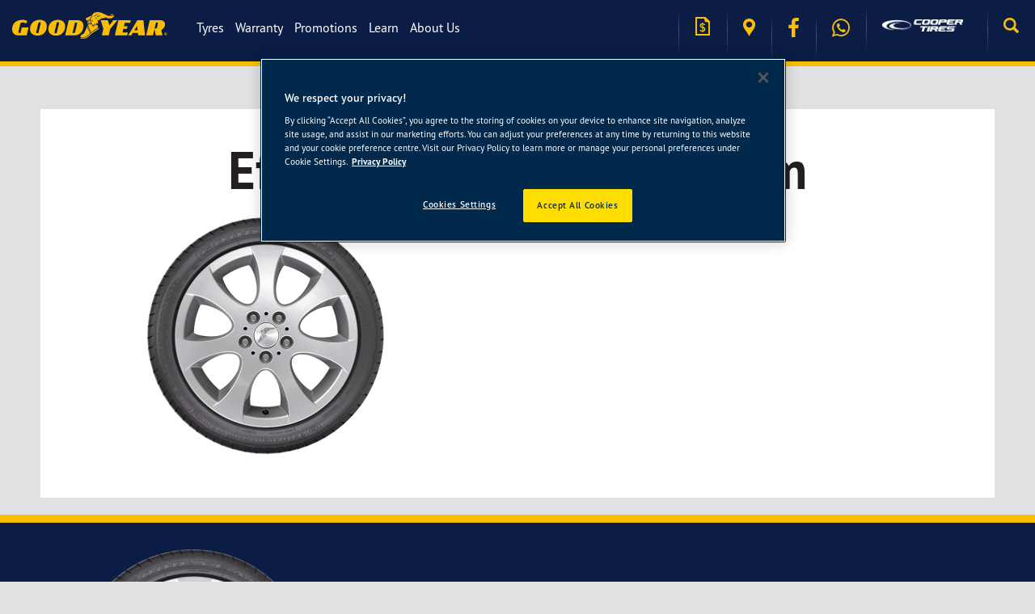

--- FILE ---
content_type: text/html; charset=UTF-8
request_url: https://www.goodyear.com.my/tyres/goodyear-efficientgrip-performance-rof/efficientgrip_rof_siderim
body_size: 58089
content:
<!DOCTYPE html>
<html lang="en-MY" >
	<head>
		<!-- TODO: show site verification based on site locale -->
		<!-- <meta name="google-site-verification" content="CeRcTVRQNFEEM6rMmLS7sPCqu4_gASIwQH1tD9XpzRc" /> -->
		<meta name="facebook-domain-verification" content="5uzcptwuym4fyqt9o2tcak8e041b13" />
		<meta name="baidu-site-verification" content="9rcOJxv5jO" />
		<meta charset="UTF-8">
		<meta name="viewport" content="width=device-width, initial-scale=1, maximum-scale=1">
		<title>EfficientGrip_ROF_siderim | GOODYEAR</title>
		<link rel="profile" href="http://gmpg.org/xfn/11">
		<link rel="pingback" href="https://www.goodyear.com.my/xmlrpc.php">
		
		<!-- Google Tag Manager -->
		<script>(function(w,d,s,l,i){w[l]=w[l]||[];w[l].push({'gtm.start':
		new Date().getTime(),event:'gtm.js'});var f=d.getElementsByTagName(s)[0],
		j=d.createElement(s),dl=l!='dataLayer'?'&l='+l:'';j.async=true;j.src=
		'https://www.googletagmanager.com/gtm.js?id='+i+dl;f.parentNode.insertBefore(j,f);
		})(window,document,'script','dataLayer','GTM-T8669KW8');</script>
		<!-- End Google Tag Manager -->
		
		<!-- OneTrust Cookies Consent Notice start for goodyear.com.my -->
		<script src="https://cdn.cookielaw.org/scripttemplates/otSDKStub.js" data-document-language="true" type="text/javascript" charset="UTF-8" data-domain-script="fea0dcf6-1255-4626-89fc-f4c351cb0d1d" ></script>
		<script type="text/javascript">
		function OptanonWrapper() {
			// Hide the cookie settings button
			var settingsButton = document.querySelector("#ot-sdk-btn, .ot-floating-button");
			if (settingsButton) settingsButton.style.display = 'none';
		}
		</script>
		<!-- OneTrust Cookies Consent Notice end for goodyear.com.my -->	
		
		<meta name='robots' content='max-image-preview:large' />
	<style>img:is([sizes="auto" i], [sizes^="auto," i]) { contain-intrinsic-size: 3000px 1500px }</style>
	<link rel='stylesheet' id='wp-block-library-css' href='https://www.goodyear.com.my/wp-includes/css/dist/block-library/style.min.css' type='text/css' media='all' />
<style id='classic-theme-styles-inline-css' type='text/css'>
/*! This file is auto-generated */
.wp-block-button__link{color:#fff;background-color:#32373c;border-radius:9999px;box-shadow:none;text-decoration:none;padding:calc(.667em + 2px) calc(1.333em + 2px);font-size:1.125em}.wp-block-file__button{background:#32373c;color:#fff;text-decoration:none}
</style>
<style id='global-styles-inline-css' type='text/css'>
:root{--wp--preset--aspect-ratio--square: 1;--wp--preset--aspect-ratio--4-3: 4/3;--wp--preset--aspect-ratio--3-4: 3/4;--wp--preset--aspect-ratio--3-2: 3/2;--wp--preset--aspect-ratio--2-3: 2/3;--wp--preset--aspect-ratio--16-9: 16/9;--wp--preset--aspect-ratio--9-16: 9/16;--wp--preset--color--black: #000000;--wp--preset--color--cyan-bluish-gray: #abb8c3;--wp--preset--color--white: #ffffff;--wp--preset--color--pale-pink: #f78da7;--wp--preset--color--vivid-red: #cf2e2e;--wp--preset--color--luminous-vivid-orange: #ff6900;--wp--preset--color--luminous-vivid-amber: #fcb900;--wp--preset--color--light-green-cyan: #7bdcb5;--wp--preset--color--vivid-green-cyan: #00d084;--wp--preset--color--pale-cyan-blue: #8ed1fc;--wp--preset--color--vivid-cyan-blue: #0693e3;--wp--preset--color--vivid-purple: #9b51e0;--wp--preset--gradient--vivid-cyan-blue-to-vivid-purple: linear-gradient(135deg,rgba(6,147,227,1) 0%,rgb(155,81,224) 100%);--wp--preset--gradient--light-green-cyan-to-vivid-green-cyan: linear-gradient(135deg,rgb(122,220,180) 0%,rgb(0,208,130) 100%);--wp--preset--gradient--luminous-vivid-amber-to-luminous-vivid-orange: linear-gradient(135deg,rgba(252,185,0,1) 0%,rgba(255,105,0,1) 100%);--wp--preset--gradient--luminous-vivid-orange-to-vivid-red: linear-gradient(135deg,rgba(255,105,0,1) 0%,rgb(207,46,46) 100%);--wp--preset--gradient--very-light-gray-to-cyan-bluish-gray: linear-gradient(135deg,rgb(238,238,238) 0%,rgb(169,184,195) 100%);--wp--preset--gradient--cool-to-warm-spectrum: linear-gradient(135deg,rgb(74,234,220) 0%,rgb(151,120,209) 20%,rgb(207,42,186) 40%,rgb(238,44,130) 60%,rgb(251,105,98) 80%,rgb(254,248,76) 100%);--wp--preset--gradient--blush-light-purple: linear-gradient(135deg,rgb(255,206,236) 0%,rgb(152,150,240) 100%);--wp--preset--gradient--blush-bordeaux: linear-gradient(135deg,rgb(254,205,165) 0%,rgb(254,45,45) 50%,rgb(107,0,62) 100%);--wp--preset--gradient--luminous-dusk: linear-gradient(135deg,rgb(255,203,112) 0%,rgb(199,81,192) 50%,rgb(65,88,208) 100%);--wp--preset--gradient--pale-ocean: linear-gradient(135deg,rgb(255,245,203) 0%,rgb(182,227,212) 50%,rgb(51,167,181) 100%);--wp--preset--gradient--electric-grass: linear-gradient(135deg,rgb(202,248,128) 0%,rgb(113,206,126) 100%);--wp--preset--gradient--midnight: linear-gradient(135deg,rgb(2,3,129) 0%,rgb(40,116,252) 100%);--wp--preset--font-size--small: 13px;--wp--preset--font-size--medium: 20px;--wp--preset--font-size--large: 36px;--wp--preset--font-size--x-large: 42px;--wp--preset--spacing--20: 0.44rem;--wp--preset--spacing--30: 0.67rem;--wp--preset--spacing--40: 1rem;--wp--preset--spacing--50: 1.5rem;--wp--preset--spacing--60: 2.25rem;--wp--preset--spacing--70: 3.38rem;--wp--preset--spacing--80: 5.06rem;--wp--preset--shadow--natural: 6px 6px 9px rgba(0, 0, 0, 0.2);--wp--preset--shadow--deep: 12px 12px 50px rgba(0, 0, 0, 0.4);--wp--preset--shadow--sharp: 6px 6px 0px rgba(0, 0, 0, 0.2);--wp--preset--shadow--outlined: 6px 6px 0px -3px rgba(255, 255, 255, 1), 6px 6px rgba(0, 0, 0, 1);--wp--preset--shadow--crisp: 6px 6px 0px rgba(0, 0, 0, 1);}:where(.is-layout-flex){gap: 0.5em;}:where(.is-layout-grid){gap: 0.5em;}body .is-layout-flex{display: flex;}.is-layout-flex{flex-wrap: wrap;align-items: center;}.is-layout-flex > :is(*, div){margin: 0;}body .is-layout-grid{display: grid;}.is-layout-grid > :is(*, div){margin: 0;}:where(.wp-block-columns.is-layout-flex){gap: 2em;}:where(.wp-block-columns.is-layout-grid){gap: 2em;}:where(.wp-block-post-template.is-layout-flex){gap: 1.25em;}:where(.wp-block-post-template.is-layout-grid){gap: 1.25em;}.has-black-color{color: var(--wp--preset--color--black) !important;}.has-cyan-bluish-gray-color{color: var(--wp--preset--color--cyan-bluish-gray) !important;}.has-white-color{color: var(--wp--preset--color--white) !important;}.has-pale-pink-color{color: var(--wp--preset--color--pale-pink) !important;}.has-vivid-red-color{color: var(--wp--preset--color--vivid-red) !important;}.has-luminous-vivid-orange-color{color: var(--wp--preset--color--luminous-vivid-orange) !important;}.has-luminous-vivid-amber-color{color: var(--wp--preset--color--luminous-vivid-amber) !important;}.has-light-green-cyan-color{color: var(--wp--preset--color--light-green-cyan) !important;}.has-vivid-green-cyan-color{color: var(--wp--preset--color--vivid-green-cyan) !important;}.has-pale-cyan-blue-color{color: var(--wp--preset--color--pale-cyan-blue) !important;}.has-vivid-cyan-blue-color{color: var(--wp--preset--color--vivid-cyan-blue) !important;}.has-vivid-purple-color{color: var(--wp--preset--color--vivid-purple) !important;}.has-black-background-color{background-color: var(--wp--preset--color--black) !important;}.has-cyan-bluish-gray-background-color{background-color: var(--wp--preset--color--cyan-bluish-gray) !important;}.has-white-background-color{background-color: var(--wp--preset--color--white) !important;}.has-pale-pink-background-color{background-color: var(--wp--preset--color--pale-pink) !important;}.has-vivid-red-background-color{background-color: var(--wp--preset--color--vivid-red) !important;}.has-luminous-vivid-orange-background-color{background-color: var(--wp--preset--color--luminous-vivid-orange) !important;}.has-luminous-vivid-amber-background-color{background-color: var(--wp--preset--color--luminous-vivid-amber) !important;}.has-light-green-cyan-background-color{background-color: var(--wp--preset--color--light-green-cyan) !important;}.has-vivid-green-cyan-background-color{background-color: var(--wp--preset--color--vivid-green-cyan) !important;}.has-pale-cyan-blue-background-color{background-color: var(--wp--preset--color--pale-cyan-blue) !important;}.has-vivid-cyan-blue-background-color{background-color: var(--wp--preset--color--vivid-cyan-blue) !important;}.has-vivid-purple-background-color{background-color: var(--wp--preset--color--vivid-purple) !important;}.has-black-border-color{border-color: var(--wp--preset--color--black) !important;}.has-cyan-bluish-gray-border-color{border-color: var(--wp--preset--color--cyan-bluish-gray) !important;}.has-white-border-color{border-color: var(--wp--preset--color--white) !important;}.has-pale-pink-border-color{border-color: var(--wp--preset--color--pale-pink) !important;}.has-vivid-red-border-color{border-color: var(--wp--preset--color--vivid-red) !important;}.has-luminous-vivid-orange-border-color{border-color: var(--wp--preset--color--luminous-vivid-orange) !important;}.has-luminous-vivid-amber-border-color{border-color: var(--wp--preset--color--luminous-vivid-amber) !important;}.has-light-green-cyan-border-color{border-color: var(--wp--preset--color--light-green-cyan) !important;}.has-vivid-green-cyan-border-color{border-color: var(--wp--preset--color--vivid-green-cyan) !important;}.has-pale-cyan-blue-border-color{border-color: var(--wp--preset--color--pale-cyan-blue) !important;}.has-vivid-cyan-blue-border-color{border-color: var(--wp--preset--color--vivid-cyan-blue) !important;}.has-vivid-purple-border-color{border-color: var(--wp--preset--color--vivid-purple) !important;}.has-vivid-cyan-blue-to-vivid-purple-gradient-background{background: var(--wp--preset--gradient--vivid-cyan-blue-to-vivid-purple) !important;}.has-light-green-cyan-to-vivid-green-cyan-gradient-background{background: var(--wp--preset--gradient--light-green-cyan-to-vivid-green-cyan) !important;}.has-luminous-vivid-amber-to-luminous-vivid-orange-gradient-background{background: var(--wp--preset--gradient--luminous-vivid-amber-to-luminous-vivid-orange) !important;}.has-luminous-vivid-orange-to-vivid-red-gradient-background{background: var(--wp--preset--gradient--luminous-vivid-orange-to-vivid-red) !important;}.has-very-light-gray-to-cyan-bluish-gray-gradient-background{background: var(--wp--preset--gradient--very-light-gray-to-cyan-bluish-gray) !important;}.has-cool-to-warm-spectrum-gradient-background{background: var(--wp--preset--gradient--cool-to-warm-spectrum) !important;}.has-blush-light-purple-gradient-background{background: var(--wp--preset--gradient--blush-light-purple) !important;}.has-blush-bordeaux-gradient-background{background: var(--wp--preset--gradient--blush-bordeaux) !important;}.has-luminous-dusk-gradient-background{background: var(--wp--preset--gradient--luminous-dusk) !important;}.has-pale-ocean-gradient-background{background: var(--wp--preset--gradient--pale-ocean) !important;}.has-electric-grass-gradient-background{background: var(--wp--preset--gradient--electric-grass) !important;}.has-midnight-gradient-background{background: var(--wp--preset--gradient--midnight) !important;}.has-small-font-size{font-size: var(--wp--preset--font-size--small) !important;}.has-medium-font-size{font-size: var(--wp--preset--font-size--medium) !important;}.has-large-font-size{font-size: var(--wp--preset--font-size--large) !important;}.has-x-large-font-size{font-size: var(--wp--preset--font-size--x-large) !important;}
:where(.wp-block-post-template.is-layout-flex){gap: 1.25em;}:where(.wp-block-post-template.is-layout-grid){gap: 1.25em;}
:where(.wp-block-columns.is-layout-flex){gap: 2em;}:where(.wp-block-columns.is-layout-grid){gap: 2em;}
:root :where(.wp-block-pullquote){font-size: 1.5em;line-height: 1.6;}
</style>
<link rel='stylesheet' id='contact-form-7-css' href='https://www.goodyear.com.my/wp-content/plugins/contact-form-7/includes/css/styles.css' type='text/css' media='all' />
<link rel='stylesheet' id='bootstrap-css' href='https://www.goodyear.com.my/wp-content/themes/hattframework/css/bootstrap.min.css' type='text/css' media='all' />
<link rel='stylesheet' id='normalize-css' href='https://www.goodyear.com.my/wp-content/themes/hattframework/css/normalize.css' type='text/css' media='all' />
<link rel='stylesheet' id='prettyphoto.css-css' href='https://www.goodyear.com.my/wp-content/themes/hattframework/css/prettyPhoto.css' type='text/css' media='all' />
<link rel='stylesheet' id='wow.css-css' href='https://www.goodyear.com.my/wp-content/themes/hattframework/css/wow/animate.css' type='text/css' media='all' />
<link rel='stylesheet' id='owl.carousel.css-css' href='https://www.goodyear.com.my/wp-content/themes/hattframework/css/owl.carousel.css' type='text/css' media='all' />
<link rel='stylesheet' id='owl.theme.css-css' href='https://www.goodyear.com.my/wp-content/themes/hattframework/css/owl.theme.css' type='text/css' media='all' />
<link rel='stylesheet' id='hover-min.css-css' href='https://www.goodyear.com.my/wp-content/themes/hattframework/css/hover-min.css' type='text/css' media='all' />
<link rel='stylesheet' id='magnific-popup.css-css' href='https://www.goodyear.com.my/wp-content/themes/hattframework/css/magnific-popup.css' type='text/css' media='all' />
<link rel='stylesheet' id='font-awesome.min-css' href='https://www.goodyear.com.my/wp-content/themes/hattframework/css/font-awesome.min.css' type='text/css' media='all' />
<link rel='stylesheet' id='font-style-css' href='https://www.goodyear.com.my/wp-content/themes/hattframework/css/fonts.css' type='text/css' media='all' />
<link rel='stylesheet' id='main-style-css' href='https://www.goodyear.com.my/wp-content/themes/hattframework/css/style.css' type='text/css' media='all' />
<link rel='stylesheet' id='custom-css' href='https://www.goodyear.com.my/wp-content/themes/hattframework/css/custom.css' type='text/css' media='all' />
<link rel='stylesheet' id='mobile-css' href='https://www.goodyear.com.my/wp-content/themes/hattframework/css/mobile.css' type='text/css' media='all' />
<link rel='stylesheet' id='inno-css' href='https://www.goodyear.com.my/wp-content/themes/hattframework/css/inno.css' type='text/css' media='all' />
<script type="text/javascript" id="jquery-core-js-extra">
/* <![CDATA[ */
var hatt_params = {"theme_url":"https:\/\/www.goodyear.com.my\/wp-content\/themes\/hattframework","site_url":"https:\/\/www.goodyear.com.my","ajax_url":"https:\/\/www.goodyear.com.my\/wp-admin\/admin-ajax.php","no_more":"No more"};
var hatt_params = {"theme_url":"https:\/\/www.goodyear.com.my\/wp-content\/themes\/hattframework","site_url":"https:\/\/www.goodyear.com.my","ajax_url":"https:\/\/www.goodyear.com.my\/wp-admin\/admin-ajax.php","no_more":"No more","locale":"my"};
/* ]]> */
</script>
<script type="text/javascript" src="https://www.goodyear.com.my/wp-content/themes/hattframework/js/jquery-3.6.0.js" id="jquery-core-js"></script>
<script type="text/javascript" src="https://www.goodyear.com.my/wp-content/themes/hattframework/js/jquery-migrate-3.3.2.min.js" id="jquery-migrate-js"></script>
<script></script><link rel="https://api.w.org/" href="https://www.goodyear.com.my/wp-json/" /><link rel="alternate" title="JSON" type="application/json" href="https://www.goodyear.com.my/wp-json/wp/v2/media/11864" /><link rel="EditURI" type="application/rsd+xml" title="RSD" href="https://www.goodyear.com.my/xmlrpc.php?rsd" />

<link rel='shortlink' href='https://www.goodyear.com.my/?p=11864' />
<link rel="alternate" title="oEmbed (JSON)" type="application/json+oembed" href="https://www.goodyear.com.my/wp-json/oembed/1.0/embed?url=https%3A%2F%2Fwww.goodyear.com.my%2Ftyres%2Fgoodyear-efficientgrip-performance-rof%2Fefficientgrip_rof_siderim" />
<link rel="alternate" title="oEmbed (XML)" type="text/xml+oembed" href="https://www.goodyear.com.my/wp-json/oembed/1.0/embed?url=https%3A%2F%2Fwww.goodyear.com.my%2Ftyres%2Fgoodyear-efficientgrip-performance-rof%2Fefficientgrip_rof_siderim&#038;format=xml" />
<link rel="icon"  type="image/png"  href="/wp-content/uploads/goodyear_favicon_2025.png"><style type="text/css">.recentcomments a{display:inline !important;padding:0 !important;margin:0 !important;}</style><meta name="generator" content="Powered by WPBakery Page Builder - drag and drop page builder for WordPress."/>
            <!-- HTML5 Shim and Respond.js IE8 support of HTML5 elements and media queries -->
            <!-- WARNING: Respond.js doesn't work if you view the page via file:// -->
            <!--[if lt IE 9]>
            <script src="https://oss.maxcdn.com/html5shiv/3.7.2/html5shiv.min.js" );
            <script src="https://oss.maxcdn.com/respond/1.4.2/respond.min.js" );
            <![endif]-->
        <noscript><style> .wpb_animate_when_almost_visible { opacity: 1; }</style></noscript>		<script type="text/javascript">
		var _hmt = _hmt || [];
		var gapi_loaded = false;
		</script>
		
		<script>
		/*
			(function() {
				var _fbq = window._fbq || (window._fbq = []);
				if (!_fbq.loaded) {
					var fbds = document.createElement('script');
					fbds.async = true;
					fbds.src = '//connect.facebook.net/en_US/fbds.js';
					var s = document.getElementsByTagName('script')[0];
					s.parentNode.insertBefore(fbds, s);
					_fbq.loaded = true;
				}
				_fbq.push(['addPixelId', '260813590941626']);
				
				var path = window.location.pathname;
				if (path.indexOf('request-for-quote') == -1 ||
					path.indexOf('request-for-quote-form') >= 0) {
					pixel();
				}
			})();
			*/
		</script>
		<!-- Facebook Pixel Code -->
		<script>
		!function(f,b,e,v,n,t,s)
		{if(f.fbq)return;n=f.fbq=function(){n.callMethod?
		n.callMethod.apply(n,arguments):n.queue.push(arguments)};
		if(!f._fbq)f._fbq=n;n.push=n;n.loaded=!0;n.version='2.0';
		n.queue=[];t=b.createElement(e);t.async=!0;
		t.src=v;s=b.getElementsByTagName(e)[0];
		s.parentNode.insertBefore(t,s)}(window, document,'script','https://connect.facebook.net/en_US/fbevents.js');
		fbq('init', '260813590941626');
		fbq('track', 'PageView');
		</script>
		<noscript><img height="1" width="1" style="display:none" src="https://www.facebook.com/tr?id=260813590941626&ev=PageView&noscript=1"/></noscript>
		<!-- End Facebook Pixel Code -->
	</head>
	<body class="attachment attachment-template-default single single-attachment postid-11864 attachmentid-11864 attachment-png my en woocommerce wpb-js-composer js-comp-ver-8.1 vc_responsive" data-spy="scroll" data-target=".navbar" data-offset="75">

	<!-- Google Tag Manager (noscript) -->
	<noscript><iframe src="https://www.googletagmanager.com/ns.html?id=GTM-T8669KW8"
	height="0" width="0" style="display:none;visibility:hidden"></iframe></noscript>
	<!-- End Google Tag Manager (noscript) -->

		<div class="preload" style="display:none">
		<!-- <img src="https://www.goodyear.com.my/wp-content/themes/hattframework/images/preloader.gif" alt="" /> -->
		<div class="preload-tyre"></div>
		<img src="https://www.goodyear.com.my/wp-content/themes/hattframework/images/gy-logo-preload.png" alt="" />
	</div>
		
	<header>
		<div id="topbar">
			<div class="navbar navbar-inverse navbar-fixed-top">
				<div class="content-navbar">

					<div class="navbar-header">
						<button id="mobile-burger-btn" type="button" class="navbar-toggle collapsed burger-menu-btn" >
							<span class="sr-only">Toggle navigation</span>
							<span class="icon-bar"></span>
							<span class="icon-bar"></span>
							<span class="icon-bar"></span>
						</button>
						<button type="button" class="navbar-toggle collapsed search-menu-btn collapsed-search" data-target="#navbar"
								  aria-expanded="false" aria-controls="navbar">
							<span class="glyphicon glyphicon-search" aria-hidden="true"></span>
						</button>
						<a class="navbar-brand" href="https://www.goodyear.com.my/">
															<img src="/wp-content/uploads/logo-yellow-web.svg" alt="logo" class="logo-destop"/>
							
															<img src="/wp-content/uploads/logo-yellow-mobile.svg" alt="logo" class="logo-mobile"/>
													</a>
					</div>
					<div id="navbar" class="navbar-collapse collapse" style="max-height: 90vh !important; overflow-y: auto;">
						<!-- 1. Menu Desktop -->
						<div class="menu-header-container"><ul id="menu-header" class="nav navbar-nav nav-destop"><li id="menu-item-245" class="menu-item menu-item-type-custom menu-item-object-custom menu-item-has-children menu-item-245"><a href="/filter-tyre?category=all">Tyres</a>
<ul class="sub-menu">
	<li id="menu-item-2881" class="menu-item menu-item-type-custom menu-item-object-custom menu-item-2881"><a href="/filter-tyre?category=all" description="Browse through our range of high performance car tyres that meet your specific needs.">Browse Tyres</a><p class="ht_menu_description">Browse through our range of high performance car tyres that meet your specific needs.</p></li>
	<li id="menu-item-493" class="menu-item menu-item-type-custom menu-item-object-custom menu-item-493"><a href="/filter-tyre/find-tyre?type=size" description="Find the right tyre for your car in a few quick steps.">Find Tyres</a><p class="ht_menu_description">Find the right tyre for your car in a few quick steps.</p></li>
	<li id="menu-item-8159" class="menu-item menu-item-type-post_type menu-item-object-page menu-item-8159"><a href="https://www.goodyear.com.my/recommended-retail-price" description="Find the recommended retail price for the Goodyear tyre of your choice.">Recommended Retail Price</a><p class="ht_menu_description">Find the recommended retail price for the Goodyear tyre of your choice.</p></li>
</ul>
</li>
<li id="menu-item-5975" class="menu-item menu-item-type-custom menu-item-object-custom menu-item-has-children menu-item-5975"><a href="#">Warranty</a>
<ul class="sub-menu">
	<li id="menu-item-5995" class="menu-item menu-item-type-post_type menu-item-object-page menu-item-5995"><a href="https://www.goodyear.com.my/warranty/warranty-policy" description="Get details on warranty on Goodyear tyres.">Warranty Policy</a><p class="ht_menu_description">Get details on warranty on Goodyear tyres.</p></li>
	<li id="menu-item-8162" class="menu-item menu-item-type-post_type menu-item-object-page menu-item-8162"><a href="https://www.goodyear.com.my/warranty/worry-free-assurance" description="Drive worry-free with Goodyear tyres">Worry Free Assurance</a><p class="ht_menu_description">Drive worry-free with Goodyear tyres</p></li>
	<li id="menu-item-12234" class="menu-item menu-item-type-post_type menu-item-object-page menu-item-12234"><a href="https://www.goodyear.com.my/warranty/register-your-tyres" description="Just bought new tyres? Register them here for your warranty.">Register Your Tyres</a><p class="ht_menu_description">Just bought new tyres? Register them here for your warranty.</p></li>
	<li id="menu-item-11680" class="menu-item menu-item-type-custom menu-item-object-custom menu-item-11680"><a href="/warranty/check-goodyear-warranty" description="Quick and easy search for your tyre warranty details.">Check Your Tyre Warranty</a><p class="ht_menu_description">Quick and easy search for your tyre warranty details.</p></li>
</ul>
</li>
<li id="menu-item-9923" class="menu-item menu-item-type-custom menu-item-object-custom menu-item-has-children menu-item-9923"><a href="#">Promotions</a>
<ul class="sub-menu">
	<li id="menu-item-12614" class="menu-item menu-item-type-post_type menu-item-object-offer menu-item-12614"><a href="https://www.goodyear.com.my/offer/cny-angpao-e-voucher-consumer-promo" description="Get Up to RM160 Shopee E-Vouchers!">CNY AngPao E-Voucher Consumer Promo</a><p class="ht_menu_description">Get Up to RM160 Shopee E-Vouchers!</p></li>
</ul>
</li>
<li id="menu-item-1769" class="menu-item menu-item-type-custom menu-item-object-custom menu-item-has-children menu-item-1769"><a href="/learn">Learn</a>
<ul class="sub-menu">
	<li id="menu-item-1868" class="menu-item menu-item-type-post_type menu-item-object-learn menu-item-1868"><a href="https://www.goodyear.com.my/learn/innovation" description="Learn all about the technology that goes into Goodyear tyres">Driving Innovation</a><p class="ht_menu_description">Learn all about the technology that goes into Goodyear tyres</p></li>
	<li id="menu-item-1835" class="menu-item menu-item-type-post_type menu-item-object-learn menu-item-1835"><a href="https://www.goodyear.com.my/learn/tyre-guide" description="Learn more about our tyres and how to find the right one for you">Tyre Guide</a><p class="ht_menu_description">Learn more about our tyres and how to find the right one for you</p></li>
	<li id="menu-item-1867" class="menu-item menu-item-type-post_type menu-item-object-learn menu-item-1867"><a href="https://www.goodyear.com.my/learn/understanding-your-tyre" description="Find helpful tips for reading your tyres and how to better care for them">Understanding Your Tyre</a><p class="ht_menu_description">Find helpful tips for reading your tyres and how to better care for them</p></li>
	<li id="menu-item-1869" class="menu-item menu-item-type-post_type menu-item-object-learn menu-item-1869"><a href="https://www.goodyear.com.my/learn/driving-safety-tips" description="From gas savings to driving in all sorts of road conditions, get the answers to help you face the road ahead">Driving &#038; Safety Tips</a><p class="ht_menu_description">From gas savings to driving in all sorts of road conditions, get the answers to help you face the road ahead</p></li>
	<li id="menu-item-1866" class="menu-item menu-item-type-post_type menu-item-object-learn menu-item-1866"><a href="https://www.goodyear.com.my/learn/faq" description="Get quick answers to the most popular tyre questions">FAQ</a><p class="ht_menu_description">Get quick answers to the most popular tyre questions</p></li>
</ul>
</li>
<li id="menu-item-1496" class="menu-item menu-item-type-post_type menu-item-object-page menu-item-has-children menu-item-1496"><a href="https://www.goodyear.com.my/about-us">About Us</a>
<ul class="sub-menu">
	<li id="menu-item-1507" class="menu-item menu-item-type-custom menu-item-object-custom menu-item-1507"><a href="/about-us" description="Explore the Goodyear history and see how far we’ve come.">About Goodyear</a><p class="ht_menu_description">Explore the Goodyear history and see how far we’ve come.</p></li>
	<li id="menu-item-1711" class="menu-item menu-item-type-post_type menu-item-object-page menu-item-1711"><a href="https://www.goodyear.com.my/about-us/news" description="Get the latest news and updates on Goodyear.">News</a><p class="ht_menu_description">Get the latest news and updates on Goodyear.</p></li>
	<li id="menu-item-6851" class="menu-item menu-item-type-custom menu-item-object-custom menu-item-6851"><a target="_blank" href="https://corporate.goodyear.com/us/en/company/working-at-goodyear.html" description="No matter where you are in your career, we offer you the opportunity to continue developing your potential.">Careers</a><p class="ht_menu_description">No matter where you are in your career, we offer you the opportunity to continue developing your potential.</p></li>
	<li id="menu-item-1446" class="menu-item menu-item-type-post_type menu-item-object-page menu-item-1446"><a href="https://www.goodyear.com.my/about-us/corporate" description="Learn all about Goodyear’s commitment to our communities.">Corporate Social Responsibility</a><p class="ht_menu_description">Learn all about Goodyear’s commitment to our communities.</p></li>
	<li id="menu-item-12235" class="menu-item menu-item-type-post_type menu-item-object-page menu-item-12235"><a href="https://www.goodyear.com.my/about-us/contact" description="Got a question about your tyres? We’re here to help.">Contact</a><p class="ht_menu_description">Got a question about your tyres? We’re here to help.</p></li>
</ul>
</li>
</ul></div>
						<!-- 2. Menu Mobile-->
						<ul class="nav navbar-nav nav-main nav-mobile">
							  <li id="menu-item-1140" class="menu-item menu-item-type-custom menu-item-object-custom menu-item-has-children menu-item-1140"><a href="#">Tyres</a>
<ul class="sub-menu">
	<li id="menu-item-1141" class="menu-item menu-item-type-custom menu-item-object-custom menu-item-1141"><a href="/filter-tyre?category=all">Browse Tyres</a></li>
	<li id="menu-item-1142" class="menu-item menu-item-type-custom menu-item-object-custom menu-item-1142"><a href="/filter-tyre/find-tyre?type=size">Find Tyres</a></li>
	<li id="menu-item-8172" class="menu-item menu-item-type-post_type menu-item-object-page menu-item-8172"><a href="https://www.goodyear.com.my/recommended-retail-price">Recommended Retail Price</a></li>
</ul>
</li>
<li id="menu-item-5979" class="menu-item menu-item-type-custom menu-item-object-custom menu-item-has-children menu-item-5979"><a href="#">Warranty</a>
<ul class="sub-menu">
	<li id="menu-item-5996" class="menu-item menu-item-type-post_type menu-item-object-page menu-item-5996"><a href="https://www.goodyear.com.my/warranty/warranty-policy">Warranty Policy</a></li>
	<li id="menu-item-5989" class="menu-item menu-item-type-post_type menu-item-object-page menu-item-5989"><a href="https://www.goodyear.com.my/warranty/worry-free-assurance">Worry Free Assurance</a></li>
	<li id="menu-item-12245" class="menu-item menu-item-type-post_type menu-item-object-page menu-item-12245"><a href="https://www.goodyear.com.my/warranty/register-your-tyres">Register Your Tyres</a></li>
	<li id="menu-item-11681" class="menu-item menu-item-type-custom menu-item-object-custom menu-item-11681"><a href="/warranty/check-goodyear-warranty">Check Your Tyre Warranty</a></li>
</ul>
</li>
<li id="menu-item-9927" class="menu-item menu-item-type-custom menu-item-object-custom menu-item-has-children menu-item-9927"><a href="#">Promotions</a>
<ul class="sub-menu">
	<li id="menu-item-12615" class="menu-item menu-item-type-post_type menu-item-object-offer menu-item-12615"><a href="https://www.goodyear.com.my/offer/cny-angpao-e-voucher-consumer-promo">CNY ANGPAO E-VOUCHER CONSUMER PROMO</a></li>
</ul>
</li>
<li id="menu-item-1757" class="menu-item menu-item-type-custom menu-item-object-custom menu-item-has-children menu-item-1757"><a href="#">Learn</a>
<ul class="sub-menu">
	<li id="menu-item-2363" class="menu-item menu-item-type-custom menu-item-object-custom menu-item-2363"><a href="/learn/innovation">Driving Innovation</a></li>
	<li id="menu-item-1755" class="menu-item menu-item-type-custom menu-item-object-custom menu-item-1755"><a href="/learn/tyre-guide">Tyre Guide</a></li>
	<li id="menu-item-2364" class="menu-item menu-item-type-custom menu-item-object-custom menu-item-2364"><a href="/learn/understanding-your-tyre">Understanding Your Tyre</a></li>
	<li id="menu-item-2365" class="menu-item menu-item-type-custom menu-item-object-custom menu-item-2365"><a href="/learn/driving-safety-tips">Driving &#038; Safety Tips</a></li>
	<li id="menu-item-1756" class="menu-item menu-item-type-custom menu-item-object-custom menu-item-1756"><a href="/learn/faq">Faq</a></li>
</ul>
</li>
<li id="menu-item-1635" class="menu-item menu-item-type-custom menu-item-object-custom menu-item-has-children menu-item-1635"><a href="#">About Us</a>
<ul class="sub-menu">
	<li id="menu-item-2362" class="menu-item menu-item-type-post_type menu-item-object-page menu-item-2362"><a href="https://www.goodyear.com.my/about-us">About Goodyear</a></li>
	<li id="menu-item-1147" class="menu-item menu-item-type-custom menu-item-object-custom menu-item-1147"><a href="/about-us/news">News</a></li>
	<li id="menu-item-6853" class="menu-item menu-item-type-custom menu-item-object-custom menu-item-6853"><a target="_blank" href="https://corporate.goodyear.com/us/en/company/working-at-goodyear.html">Careers</a></li>
	<li id="menu-item-1148" class="menu-item menu-item-type-custom menu-item-object-custom menu-item-1148"><a href="/about-us/corporate">Corporate Social Responsibility</a></li>
	<li id="menu-item-12236" class="menu-item menu-item-type-post_type menu-item-object-page menu-item-12236"><a href="https://www.goodyear.com.my/about-us/contact">Contact Us</a></li>
</ul>
</li>
								  
						</ul>

						<!-- find tyre, find store -->
						<ul class="nav navbar-nav navbar-right ">
							<li id="social-item-cooper">
							<a href="/cooper/" class="single-social" target="_blank">
								<img class="image_cooper" src="/wp-content/uploads/menu_coopertire.png" width="120" />
							</a>
						</li>
						
						<li>
				         <a href="https://www.goodyear.com.my/filter-tyre/request-for-quote?type=size&start=1">
		          			<img src="https://www.goodyear.com.my/wp-content/themes/hattframework/images/icon-rfq.png" class="rfq-icon" />		          			Request for quote 
				         </a>
				      </li> 


							
					  		

							<li>
								<a href="https://www.goodyear.com.my/store">
				          			<img src="/wp-content/uploads/icon-find-store-2.png"/>Find a store 
								</a>
							</li>

						
<!-- if HK, show language selector  -->



							<!-- if CN, show wechat button only  -->

								<!-- show button without popup -->

																
									
											                      	<li class="hidden-xs">
												<a href="https://www.facebook.com/GoodyearMalaysia" class="single-social" target="_blank"><i class="fa fa-facebook"></i> </a>
                        	</li>
											                      	<li class="hidden-xs">
												<a href="https://wa.me/60129988410" class="single-social" target="_blank"><i class="fa fa-whatsapp"></i> </a>
                        	</li>
											                      	<li class="hidden-xs">
												<a href="/cooper" class="single-social" target="_blank"><img id="image_cooper" class="image_cooper" src="/wp-content/uploads/menu_coopertire.png" width="100" /> </a>
                        	</li>
																				


							
							<!-- search button -->
															<li class="dropdown hidden-xs">
									<a href="#" id="navbarDrop2" class="dropdown-toggle" data-toggle="dropdown"
										role="button" aria-expanded="false"><img
											src="/wp-content/uploads/btn-search-1.png"/></a>
									<ul class="dropdown-menu" role="menu" aria-labelledby="navbarDrop2">
										<form action="/" method="get">
	<div class="input-group">
		<input class="ht_custom_search" value="" placeholder="Search..."
		       type="text" name="s" class="form-control">
		<input type="hidden" value="post,page,stores,tyres" name="post_type" id="post_type" />
<!--                              <span class="input-group-btn">-->
<!--                                <button class="btn btn-primary" type="button"><i class="fa fa-search"></i></button>-->
<!--                                  <input type="hidden" name="post_type" value="post">-->
<!--                              </span>-->
	</div>
</form>									</ul>
								</li>
							
							<!-- mobile social button -->
							<li class="visible-xs">
								<div class="icon-box">
									
																		<!-- show all social icon -->
																					
												 <p class="title">
													 Follow us													 </p>
												 																																								 <a href="https://www.facebook.com/GoodyearMalaysia"  ><i class="fa fa-facebook"></i></a>
																																								 <a href="https://wa.me/60129988410"  ><i class="fa fa-whatsapp"></i></a>
																																								 <a href="/cooper"  ><img id="image_cooper" class="image_cooper" src="/wp-content/uploads/menu_coopertire.png" width="100" /></a>
																									 											
																				<!-- -->

																	</div>
								<!-- .icon-box -->
								
								

							</li>


						</ul>
					</div>
				</div>

				<!--/.nav-collapse -->
			</div>
		</div>
		<!-- end topbar -->

		<div id="navbar-form-mobile">
			<div class="navbar-form">
					<form action="/" method="get">
	<div class="input-group">
		<input class="ht_custom_search" value="" placeholder="Search..."
		       type="text" name="s" class="form-control">
		<input type="hidden" value="post,page,stores,tyres" name="post_type" id="post_type" />
<!--                              <span class="input-group-btn">-->
<!--                                <button class="btn btn-primary" type="button"><i class="fa fa-search"></i></button>-->
<!--                                  <input type="hidden" name="post_type" value="post">-->
<!--                              </span>-->
	</div>
</form>			</div>
		</div>
	</header> 
	<div id="ie_eos" style="display:none;border-color: rgb(235, 204, 209); padding: 20px 18px; text-align: center; color: rgb(169, 68, 66); font-weight: bold; background-color: rgb(242, 222, 222); position:absolute; width:100%; top:4.6em; z-index:1000;"></div> 
	



<!-- removed commented out code -->


	


<div class="custom_banner post-id- ht_page_store   empty">
	

	<div class="container">
	
	    		<!-- start breadcrumb  attachment  efficientgrip_rof_siderim-->					<div class="breadcrumb invisible" xmlns:v="http://rdf.data-vocabulary.org/#">
						
					</div>
									
		
						
	</div>
</div>



<!-- 
Find My TyresFind a storeFollow usNo results found. 
-->
	<div id="wapper" class="main-wrapper efficientgrip_rof_siderim">
	
<script>

	function updateDisplay() {
		var element = document.getElementById('social-item-cooper');
		if (window.innerWidth > 768) {
		element.style.display = 'none';
			} 
	   else {
				element.style.display = 'list-item'; }
} updateDisplay();
   window.onresize = updateDisplay;
   
</script>




<div class="content-news">
	<div class="container">
		<div class="row">
						<div class="col-sm-12">
				<div class="news-box">
                <div class="post-11864 attachment type-attachment status-inherit hentry">
                <h1 class="text-center title">EfficientGrip_ROF_siderim</h1>
                                    <div class="content-new">
                    <p class="attachment"><a href='https://www.goodyear.com.my/wp-content/uploads/EfficientGrip_ROF_siderim.png'><img fetchpriority="high" decoding="async" width="300" height="300" src="https://www.goodyear.com.my/wp-content/uploads/EfficientGrip_ROF_siderim-300x300.png" class="attachment-medium size-medium" alt="" srcset="https://www.goodyear.com.my/wp-content/uploads/EfficientGrip_ROF_siderim-300x300.png 300w, https://www.goodyear.com.my/wp-content/uploads/EfficientGrip_ROF_siderim-1024x1024.png 1024w, https://www.goodyear.com.my/wp-content/uploads/EfficientGrip_ROF_siderim-150x150.png 150w, https://www.goodyear.com.my/wp-content/uploads/EfficientGrip_ROF_siderim-768x768.png 768w, https://www.goodyear.com.my/wp-content/uploads/EfficientGrip_ROF_siderim-1536x1536.png 1536w, https://www.goodyear.com.my/wp-content/uploads/EfficientGrip_ROF_siderim-2048x2048.png 2048w, https://www.goodyear.com.my/wp-content/uploads/EfficientGrip_ROF_siderim.png 566w" sizes="(max-width: 300px) 100vw, 300px" /></a></p>
                </div>
            </div>
            </div>

			</div>
					</div>
	</div>
</div>


</div>
<div id="bottom">
	<div class="container">
		<div class="hidden-xs">
		<div class="wpb-content-wrapper"><p class="attachment"><a href='https://www.goodyear.com.my/wp-content/uploads/EfficientGrip_ROF_siderim.png'><img loading="lazy" decoding="async" width="300" height="300" src="https://www.goodyear.com.my/wp-content/uploads/EfficientGrip_ROF_siderim-300x300.png" class="attachment-medium size-medium" alt="" srcset="https://www.goodyear.com.my/wp-content/uploads/EfficientGrip_ROF_siderim-300x300.png 300w, https://www.goodyear.com.my/wp-content/uploads/EfficientGrip_ROF_siderim-1024x1024.png 1024w, https://www.goodyear.com.my/wp-content/uploads/EfficientGrip_ROF_siderim-150x150.png 150w, https://www.goodyear.com.my/wp-content/uploads/EfficientGrip_ROF_siderim-768x768.png 768w, https://www.goodyear.com.my/wp-content/uploads/EfficientGrip_ROF_siderim-1536x1536.png 1536w, https://www.goodyear.com.my/wp-content/uploads/EfficientGrip_ROF_siderim-2048x2048.png 2048w, https://www.goodyear.com.my/wp-content/uploads/EfficientGrip_ROF_siderim.png 566w" sizes="auto, (max-width: 300px) 100vw, 300px" /></a></p>
<div  class=" st bg-holder vc_row-fluid" style="background-image: url(https://www.goodyear.com.my/wp-content/uploads/EfficientGrip_ROF_siderim.png);" ><div class='container '><div class='row'>
	<div class="vc_col-sm-2 wpb_column vc_column_container" >
		<div class="wpb_wrapper">
			<div  class="vc_wp_custommenu wpb_content_element"><div class="widget widget_nav_menu"><h2 class="widgettitle">Tyre</h2><div class="menu-footer-tyres-container"><ul id="menu-footer-tyres" class="menu"><li id="menu-item-311" class="menu-item menu-item-type-post_type menu-item-object-page menu-item-311"><a href="https://www.goodyear.com.my/filter-tyre">Browse Tyres</a></li>
<li id="menu-item-1482" class="menu-item menu-item-type-custom menu-item-object-custom menu-item-1482"><a href="/filter-tyre/find-tyre?type=size">Find Tyre</a></li>
<li id="menu-item-8164" class="menu-item menu-item-type-post_type menu-item-object-page menu-item-8164"><a href="https://www.goodyear.com.my/recommended-retail-price">Recommended Retail Price</a></li>
</ul></div></div></div><div  class="vc_wp_custommenu wpb_content_element"><div class="widget widget_nav_menu"><h2 class="widgettitle">Stores</h2><div class="menu-footer-stores-container"><ul id="menu-footer-stores" class="menu"><li id="menu-item-2798" class="menu-item menu-item-type-custom menu-item-object-custom menu-item-2798"><a href="/store">Find a store</a></li>
</ul></div></div></div>
		</div> 
	</div> 

	<div class="vc_col-sm-2 wpb_column vc_column_container" >
		<div class="wpb_wrapper">
			<div  class="vc_wp_custommenu wpb_content_element"><div class="widget widget_nav_menu"><h2 class="widgettitle">Warranty</h2><div class="menu-footer-wfa-container"><ul id="menu-footer-wfa" class="menu"><li id="menu-item-8169" class="menu-item menu-item-type-post_type menu-item-object-page menu-item-8169"><a href="https://www.goodyear.com.my/warranty/warranty-policy">Warranty Policy</a></li>
<li id="menu-item-8168" class="menu-item menu-item-type-post_type menu-item-object-page menu-item-8168"><a href="https://www.goodyear.com.my/warranty/worry-free-assurance">Worry Free Assurance</a></li>
<li id="menu-item-8170" class="menu-item menu-item-type-post_type menu-item-object-page menu-item-8170"><a href="https://www.goodyear.com.my/?page_id=5923">Register Your Tyres</a></li>
<li id="menu-item-11683" class="menu-item menu-item-type-custom menu-item-object-custom menu-item-11683"><a href="/warranty/check-goodyear-warranty">Check Your Tyre Warranty</a></li>
</ul></div></div></div>
	<div class="wpb_raw_code wpb_raw_html wpb_content_element" >
		<div class="wpb_wrapper">
			<div class="vc_wp_custommenu wpb_content_element"><div class="widget widget_nav_menu"><a href="cny-angpao-e-voucher-consumer-promo"><h2 class="widgettitle">Promotions</h2></a></div></div>
		</div>
	</div>

		</div> 
	</div> 

	<div class="vc_col-sm-2 wpb_column vc_column_container" >
		<div class="wpb_wrapper">
			<div  class="vc_wp_custommenu wpb_content_element"><div class="widget widget_nav_menu"><h2 class="widgettitle">Learn</h2><div class="menu-footer-learn-container"><ul id="menu-footer-learn" class="menu"><li id="menu-item-1872" class="menu-item menu-item-type-post_type menu-item-object-learn menu-item-1872"><a href="https://www.goodyear.com.my/learn/innovation">Driving Innovation</a></li>
<li id="menu-item-1874" class="menu-item menu-item-type-post_type menu-item-object-learn menu-item-1874"><a href="https://www.goodyear.com.my/learn/tyre-guide">Tyre Guide</a></li>
<li id="menu-item-1871" class="menu-item menu-item-type-post_type menu-item-object-learn menu-item-1871"><a href="https://www.goodyear.com.my/learn/understanding-your-tyre">Understanding Your Tyre</a></li>
<li id="menu-item-1873" class="menu-item menu-item-type-post_type menu-item-object-learn menu-item-1873"><a href="https://www.goodyear.com.my/learn/driving-safety-tips">Driving &#038; Safety Tips</a></li>
<li id="menu-item-1870" class="menu-item menu-item-type-post_type menu-item-object-learn menu-item-1870"><a href="https://www.goodyear.com.my/learn/faq">FAQ</a></li>
</ul></div></div></div>
		</div> 
	</div> 

	<div class="vc_col-sm-2 wpb_column vc_column_container" >
		<div class="wpb_wrapper">
			<div  class="vc_wp_custommenu wpb_content_element"><div class="widget widget_nav_menu"><h2 class="widgettitle">About</h2><div class="menu-footer-aboutus-container"><ul id="menu-footer-aboutus" class="menu"><li id="menu-item-1427" class="menu-item menu-item-type-post_type menu-item-object-page menu-item-has-children menu-item-1427"><a href="https://www.goodyear.com.my/about-us">About Us</a>
<ul class="sub-menu">
	<li id="menu-item-1712" class="menu-item menu-item-type-post_type menu-item-object-page menu-item-1712"><a href="https://www.goodyear.com.my/about-us/news">News</a></li>
	<li id="menu-item-6852" class="menu-item menu-item-type-custom menu-item-object-custom menu-item-6852"><a target="_blank" href="https://corporate.goodyear.com/us/en/company/working-at-goodyear.html">Careers</a></li>
	<li id="menu-item-1483" class="menu-item menu-item-type-post_type menu-item-object-page menu-item-1483"><a href="https://www.goodyear.com.my/about-us/corporate">Corporate Social Responsibility</a></li>
	<li id="menu-item-12237" class="menu-item menu-item-type-post_type menu-item-object-page menu-item-12237"><a href="https://www.goodyear.com.my/about-us/contact">Contact Us</a></li>
</ul>
</li>
</ul></div></div></div>
		</div> 
	</div> 

	<div class="vc_col-sm-3 wpb_column vc_column_container" >
		<div class="wpb_wrapper">
			
	<div class="wpb_raw_code wpb_raw_html wpb_content_element" >
		<div class="wpb_wrapper">
			<h2 class="widgettitle">Follow Us</h2>
<ul class="menu social">
<li><a href="https://www.facebook.com/GoodyearMalaysia" target="_blank"><img decoding="async" src="/wp-content/uploads/facebook.png" alt="Facebook">
</a></li>
<li><a href="https://wa.me/60129988410" target="_blank"><img decoding="async" src="/wp-content/uploads/whatsapp.png" alt="Whatsapp">
</a></li>
</ul>
		</div>
	</div>

	<div class="wpb_raw_code wpb_raw_html wpb_content_element" >
		<div class="wpb_wrapper">
			<h2 class="widgettitle">Select Country/Region</h2>
				<select class="countries" style="font-size: 12px;
">
				<option value="au">Australia</option>
				<option value="cn">China</option>
				<option value="hk">Hong Kong, China</option>
				<option value="in">India</option>
				<option value="id">Indonesia</option>
				<option value="jp">Japan</option>
				<option value="kr">Korea</option>
				<option value="my" selected>Malaysia</option>
<option value="ph">Philippines</option>
				<option value="sg">Singapore</option>
				<option value="th">Thailand</option>
				<option value="tw">Taiwan, China</option>
				<option value="us">USA</option>
				<option value="vn">Vietnam</option>
				<option value="ww">Worldwide</option>
				</select>
		</div>
	</div>

	<div class="wpb_raw_code wpb_raw_js" >
		<div class="wpb_wrapper">
			<script type="text/javascript"> 

 jQuery( "#bottom select" ).on( "change", function() {
  var selected = jQuery("option:selected",this).val();
 if (selected == "cn"){
	 window.location.href = "https://www.goodyear.com.cn";
 }else if (selected == "hk"){
     window.location.href = "https://www.goodyear.hk";
 }else if (selected == "in"){
	 window.location.href = "https://www.goodyear.co.in";
 }else if (selected == "id"){
	 window.location.href = "https://www.goodyear-indonesia.com";
 }else if (selected == "kr"){
	 window.location.href = "https://kr.goodyear.com";
 }else if (selected == "my"){
	 window.location.href = "https://www.goodyear.com.my";
 }else if (selected == "sg"){
	 window.location.href = "https://www.goodyear.com.sg";
 }else if (selected == "th"){
	 window.location.href = "https://www.goodyear.co.th";
 }else if (selected == "tw"){
	 window.location.href = "https://www.goodyear.com.tw";
 }else if (selected == "vn"){
	 window.location.href = "https://www.goodyear.com.vn";
 }else if (selected == "au"){
	 window.location.href = "https://www.goodyear.com.au";
 }else if (selected == "jp"){
	 window.location.href = "https://www.goodyear.co.jp";
 }else if (selected == "us"){
	 window.location.href = "https://www.goodyear.com";
 }else if (selected == "ph"){
	 window.location.href = "https://www.goodyear.com.ph";
 }else if (selected == "ww"){
	 window.location.href = "https://www.goodyear.com";
 }
});
</script>
		</div>
	</div>

		</div> 
	</div> 
</div><!--End .row--></div><!--End .container--></div>
</div>	</div>
		<div class="visible-xs footer_menu_mobile">
			<div class="wpb-content-wrapper"><p class="attachment"><a href='https://www.goodyear.com.my/wp-content/uploads/EfficientGrip_ROF_siderim.png'><img loading="lazy" decoding="async" width="300" height="300" src="https://www.goodyear.com.my/wp-content/uploads/EfficientGrip_ROF_siderim-300x300.png" class="attachment-medium size-medium" alt="" srcset="https://www.goodyear.com.my/wp-content/uploads/EfficientGrip_ROF_siderim-300x300.png 300w, https://www.goodyear.com.my/wp-content/uploads/EfficientGrip_ROF_siderim-1024x1024.png 1024w, https://www.goodyear.com.my/wp-content/uploads/EfficientGrip_ROF_siderim-150x150.png 150w, https://www.goodyear.com.my/wp-content/uploads/EfficientGrip_ROF_siderim-768x768.png 768w, https://www.goodyear.com.my/wp-content/uploads/EfficientGrip_ROF_siderim-1536x1536.png 1536w, https://www.goodyear.com.my/wp-content/uploads/EfficientGrip_ROF_siderim-2048x2048.png 2048w, https://www.goodyear.com.my/wp-content/uploads/EfficientGrip_ROF_siderim.png 566w" sizes="auto, (max-width: 300px) 100vw, 300px" /></a></p>
<div  class=" st bg-holder vc_row-fluid" style="background-image: url(https://www.goodyear.com.my/wp-content/uploads/EfficientGrip_ROF_siderim.png);" ><div class='container '><div class='row'>
	<div class="vc_col-sm-6 vc_col-xs-6 wpb_column vc_column_container" >
		<div class="wpb_wrapper">
			<div  class="vc_wp_custommenu wpb_content_element"><div class="widget widget_nav_menu"><div class="menu-footer-mobile-left-container"><ul id="menu-footer-mobile-left" class="menu"><li id="menu-item-1726" class="menu-item menu-item-type-custom menu-item-object-custom menu-item-1726"><a href="/filter-tyre">TYRES</a></li>
<li id="menu-item-8171" class="menu-item menu-item-type-post_type menu-item-object-page menu-item-8171"><a href="https://www.goodyear.com.my/warranty/worry-free-assurance">WARRANTY</a></li>
<li id="menu-item-12469" class="menu-item menu-item-type-custom menu-item-object-custom menu-item-12469"><a href="http://www.goodyear.com.my/store">STORES</a></li>
</ul></div></div></div>
		</div> 
	</div> 

	<div class="vc_col-sm-6 vc_col-xs-6 wpb_column vc_column_container" >
		<div class="wpb_wrapper">
			<div  class="vc_wp_custommenu wpb_content_element"><div class="widget widget_nav_menu"><div class="menu-footer-mobile-right-container"><ul id="menu-footer-mobile-right" class="menu"><li id="menu-item-12485" class="menu-item menu-item-type-custom menu-item-object-custom menu-item-12485"><a href="/offer/2025-touch-n-go-ewallet-consumer-promo">PROMOTIONS</a></li>
<li id="menu-item-12470" class="menu-item menu-item-type-custom menu-item-object-custom menu-item-12470"><a href="https://www.goodyear.com.my/learn/innovation">LEARN</a></li>
<li id="menu-item-1134" class="menu-item menu-item-type-post_type menu-item-object-page menu-item-1134"><a href="https://www.goodyear.com.my/about-us">ABOUT US</a></li>
</ul></div></div></div>
		</div> 
	</div> 
</div><!--End .row--></div><!--End .container--></div><div  class=" st bg-holder vc_row-fluid" style="background-image: url(https://www.goodyear.com.my/wp-content/uploads/EfficientGrip_ROF_siderim.png);" ><div class='container '><div class='row'>
	<div class="vc_col-sm-12 wpb_column vc_column_container" >
		<div class="wpb_wrapper">
			
	<div class="wpb_raw_code wpb_raw_html wpb_content_element" >
		<div class="wpb_wrapper">
			<h2 class="widgettitle">Follow Us</h2>
<ul class="menu social">
<li><a href="https://www.facebook.com/GoodyearMalaysia" target="_blank"><img decoding="async" src="/wp-content/uploads/facebook.png" alt="Facebook">
</a></li>
<li><a href="https://wa.me/60129988410" target="_blank"><img decoding="async" src="/wp-content/uploads/whatsapp.png" alt="Whatsapp">
</a></li>
</ul>
		</div>
	</div>

		</div> 
	</div> 
</div><!--End .row--></div><!--End .container--></div>
</div>		</div>
	</div>


</div>
<!-- end bottom -->
<footer id="footer">
	<div class="container">
		<div class="row">
			    <div class="col-sm-6 text-left">
        <p class="tire-and-rubber">
            &copy;  2026 The Goodyear Tire & Rubber Company. All rights reserved.
        </p>
    </div>
			<div class="col-sm-6 text-right"><p><a href="https://www.goodyear.com.my/legal-disclaimer">Legal Disclaimer</a> | <a href="https://www.goodyear.com.my/privacy-policy">Privacy Policy</a> | <a>Manage Cookie Preferences</a></p>
</div>
		</div>
	</div>
</footer>
        <style>                    </style>    <script type="text/html" id="wpb-modifications"> window.wpbCustomElement = 1; </script><link rel='stylesheet' id='js_composer_front-css' href='https://www.goodyear.com.my/wp-content/plugins/js_composer/assets/css/js_composer.min.css' type='text/css' media='all' />
<script type="text/javascript" src="https://www.goodyear.com.my/wp-includes/js/dist/hooks.min.js" id="wp-hooks-js"></script>
<script type="text/javascript" src="https://www.goodyear.com.my/wp-includes/js/dist/i18n.min.js" id="wp-i18n-js"></script>
<script type="text/javascript" id="wp-i18n-js-after">
/* <![CDATA[ */
wp.i18n.setLocaleData( { 'text direction\u0004ltr': [ 'ltr' ] } );
/* ]]> */
</script>
<script type="text/javascript" src="https://www.goodyear.com.my/wp-content/plugins/contact-form-7/includes/swv/js/index.js" id="swv-js"></script>
<script type="text/javascript" id="contact-form-7-js-before">
/* <![CDATA[ */
var wpcf7 = {
    "api": {
        "root": "https:\/\/www.goodyear.com.my\/wp-json\/",
        "namespace": "contact-form-7\/v1"
    },
    "cached": 1
};
/* ]]> */
</script>
<script type="text/javascript" src="https://www.goodyear.com.my/wp-content/plugins/contact-form-7/includes/js/index.js" id="contact-form-7-js"></script>
<script type="text/javascript" src="https://www.goodyear.com.my/wp-includes/js/comment-reply.min.js" id="comment-reply-js" async="async" data-wp-strategy="async"></script>
<script type="text/javascript" src="https://www.goodyear.com.my/wp-content/themes/hattframework/js/jquery.prettyPhoto.js" id="prettyPhoto.js-js"></script>
<script type="text/javascript" src="https://www.goodyear.com.my/wp-content/themes/hattframework/js/wow.min.js" id="wow.min.js-js"></script>
<script type="text/javascript" src="https://www.goodyear.com.my/wp-content/themes/hattframework/js/bootstrap.min.js" id="bootstrap.min.js-js"></script>
<script type="text/javascript" src="https://www.goodyear.com.my/wp-content/themes/hattframework/js/bootstrap-modal.js" id="bootstrap-modal.js-js"></script>
<script type="text/javascript" src="https://www.goodyear.com.my/wp-content/themes/hattframework/js/breakpoints.js" id="breakpoints.js-js"></script>
<script type="text/javascript" src="https://www.goodyear.com.my/wp-content/themes/hattframework/js/owl.carousel.min.js" id="owl.carousel.min.js-js"></script>
<script type="text/javascript" src="https://www.goodyear.com.my/wp-content/themes/hattframework/js/jquery.magnific-popup.min.js" id="jquery.magnific-popup.min.js-js"></script>
<script type="text/javascript" src="https://www.goodyear.com.my/wp-content/themes/hattframework/js/jquery.nicescroll.min.js" id="jquery.nicescroll.min.js-js"></script>
<script type="text/javascript" src="https://www.goodyear.com.my/wp-content/themes/hattframework/js/jquery.sticky.js" id="jquery.sticky.js-js"></script>
<script type="text/javascript" src="https://www.goodyear.com.my/wp-content/themes/hattframework/js/tinynav.min.js" id="tinynav.min.js-js"></script>
<script type="text/javascript" src="https://www.goodyear.com.my/wp-content/themes/hattframework/js/main.js" id="main.js-js"></script>
<script type="text/javascript" src="https://www.goodyear.com.my/wp-content/themes/hattframework/js/mobile.js" id="mobile.js-js"></script>
<script type="text/javascript" src="https://www.goodyear.com.my/wp-content/themes/hattframework/js/jquery.history.js" id="jquery.history.js-js"></script>
<script type="text/javascript" src="https://www.goodyear.com.my/wp-content/themes/hattframework/js/jquery.cookie.js" id="jquery.cookie.js-js"></script>
<script type="text/javascript" src="https://www.goodyear.com.my/wp-content/themes/hattframework/js/ajax/find-tyre.js" id="find-tyre.js-js"></script>
<script type="text/javascript" src="https://www.google.com/recaptcha/api.js?render=6LfrY8opAAAAAHwKfoKi5ac1H79jnpL4AKafMyne" id="google-recaptcha-js"></script>
<script type="text/javascript" src="https://www.goodyear.com.my/wp-includes/js/dist/vendor/wp-polyfill.min.js" id="wp-polyfill-js"></script>
<script type="text/javascript" id="wpcf7-recaptcha-js-before">
/* <![CDATA[ */
var wpcf7_recaptcha = {
    "sitekey": "6LfrY8opAAAAAHwKfoKi5ac1H79jnpL4AKafMyne",
    "actions": {
        "homepage": "homepage",
        "contactform": "contactform"
    }
};
/* ]]> */
</script>
<script type="text/javascript" src="https://www.goodyear.com.my/wp-content/plugins/contact-form-7/modules/recaptcha/index.js" id="wpcf7-recaptcha-js"></script>
<script type="text/javascript" src="https://www.goodyear.com.my/wp-content/plugins/js_composer/assets/js/dist/js_composer_front.min.js" id="wpb_composer_front_js-js"></script>
<script></script>            <!--Custom css-->
            <style>


@media (max-width: 767px) {
    #image_cooper {
        display: none; /* Hide the image on mobile */
    }
}</style>
        <!-- Google Remarketing -->
<script type="text/javascript">
/*  */
</script>
<script type="text/javascript" src="//www.googleadservices.com/pagead/conversion.js">
</script>
<noscript>
<div style="display:inline">
<img height="1" width="1" style="border-style:none" alt="" src="//googleads.g.doubleclick.net/pagead/viewthroughconversion/966662296/?value=0&amp;guid=ON&amp;script=0" />
</div>
</noscript>
<!-- End Google Remarketing -->

<!-- Start SEO Structured Data Markup -->
<script type="application/ld+json">
{ "@context" : "http://schema.org",
  "@type" : "Organization",
  "name" : "GoodYear Malaysia,
  "url" : "https://www.goodyear.com.my/",
  "sameAs" : [ "https://www.facebook.com/GoodyearMalaysia"]
}</script>
<!-- End SEO Structured Data Markup --><style>
.offers-box-info {
background-position: 0 50% !important;
}
</style>
</body>
</html>


--- FILE ---
content_type: text/html; charset=utf-8
request_url: https://www.google.com/recaptcha/api2/anchor?ar=1&k=6LfrY8opAAAAAHwKfoKi5ac1H79jnpL4AKafMyne&co=aHR0cHM6Ly93d3cuZ29vZHllYXIuY29tLm15OjQ0Mw..&hl=en&v=PoyoqOPhxBO7pBk68S4YbpHZ&size=invisible&anchor-ms=20000&execute-ms=30000&cb=x4sx1cu7b0tn
body_size: 48688
content:
<!DOCTYPE HTML><html dir="ltr" lang="en"><head><meta http-equiv="Content-Type" content="text/html; charset=UTF-8">
<meta http-equiv="X-UA-Compatible" content="IE=edge">
<title>reCAPTCHA</title>
<style type="text/css">
/* cyrillic-ext */
@font-face {
  font-family: 'Roboto';
  font-style: normal;
  font-weight: 400;
  font-stretch: 100%;
  src: url(//fonts.gstatic.com/s/roboto/v48/KFO7CnqEu92Fr1ME7kSn66aGLdTylUAMa3GUBHMdazTgWw.woff2) format('woff2');
  unicode-range: U+0460-052F, U+1C80-1C8A, U+20B4, U+2DE0-2DFF, U+A640-A69F, U+FE2E-FE2F;
}
/* cyrillic */
@font-face {
  font-family: 'Roboto';
  font-style: normal;
  font-weight: 400;
  font-stretch: 100%;
  src: url(//fonts.gstatic.com/s/roboto/v48/KFO7CnqEu92Fr1ME7kSn66aGLdTylUAMa3iUBHMdazTgWw.woff2) format('woff2');
  unicode-range: U+0301, U+0400-045F, U+0490-0491, U+04B0-04B1, U+2116;
}
/* greek-ext */
@font-face {
  font-family: 'Roboto';
  font-style: normal;
  font-weight: 400;
  font-stretch: 100%;
  src: url(//fonts.gstatic.com/s/roboto/v48/KFO7CnqEu92Fr1ME7kSn66aGLdTylUAMa3CUBHMdazTgWw.woff2) format('woff2');
  unicode-range: U+1F00-1FFF;
}
/* greek */
@font-face {
  font-family: 'Roboto';
  font-style: normal;
  font-weight: 400;
  font-stretch: 100%;
  src: url(//fonts.gstatic.com/s/roboto/v48/KFO7CnqEu92Fr1ME7kSn66aGLdTylUAMa3-UBHMdazTgWw.woff2) format('woff2');
  unicode-range: U+0370-0377, U+037A-037F, U+0384-038A, U+038C, U+038E-03A1, U+03A3-03FF;
}
/* math */
@font-face {
  font-family: 'Roboto';
  font-style: normal;
  font-weight: 400;
  font-stretch: 100%;
  src: url(//fonts.gstatic.com/s/roboto/v48/KFO7CnqEu92Fr1ME7kSn66aGLdTylUAMawCUBHMdazTgWw.woff2) format('woff2');
  unicode-range: U+0302-0303, U+0305, U+0307-0308, U+0310, U+0312, U+0315, U+031A, U+0326-0327, U+032C, U+032F-0330, U+0332-0333, U+0338, U+033A, U+0346, U+034D, U+0391-03A1, U+03A3-03A9, U+03B1-03C9, U+03D1, U+03D5-03D6, U+03F0-03F1, U+03F4-03F5, U+2016-2017, U+2034-2038, U+203C, U+2040, U+2043, U+2047, U+2050, U+2057, U+205F, U+2070-2071, U+2074-208E, U+2090-209C, U+20D0-20DC, U+20E1, U+20E5-20EF, U+2100-2112, U+2114-2115, U+2117-2121, U+2123-214F, U+2190, U+2192, U+2194-21AE, U+21B0-21E5, U+21F1-21F2, U+21F4-2211, U+2213-2214, U+2216-22FF, U+2308-230B, U+2310, U+2319, U+231C-2321, U+2336-237A, U+237C, U+2395, U+239B-23B7, U+23D0, U+23DC-23E1, U+2474-2475, U+25AF, U+25B3, U+25B7, U+25BD, U+25C1, U+25CA, U+25CC, U+25FB, U+266D-266F, U+27C0-27FF, U+2900-2AFF, U+2B0E-2B11, U+2B30-2B4C, U+2BFE, U+3030, U+FF5B, U+FF5D, U+1D400-1D7FF, U+1EE00-1EEFF;
}
/* symbols */
@font-face {
  font-family: 'Roboto';
  font-style: normal;
  font-weight: 400;
  font-stretch: 100%;
  src: url(//fonts.gstatic.com/s/roboto/v48/KFO7CnqEu92Fr1ME7kSn66aGLdTylUAMaxKUBHMdazTgWw.woff2) format('woff2');
  unicode-range: U+0001-000C, U+000E-001F, U+007F-009F, U+20DD-20E0, U+20E2-20E4, U+2150-218F, U+2190, U+2192, U+2194-2199, U+21AF, U+21E6-21F0, U+21F3, U+2218-2219, U+2299, U+22C4-22C6, U+2300-243F, U+2440-244A, U+2460-24FF, U+25A0-27BF, U+2800-28FF, U+2921-2922, U+2981, U+29BF, U+29EB, U+2B00-2BFF, U+4DC0-4DFF, U+FFF9-FFFB, U+10140-1018E, U+10190-1019C, U+101A0, U+101D0-101FD, U+102E0-102FB, U+10E60-10E7E, U+1D2C0-1D2D3, U+1D2E0-1D37F, U+1F000-1F0FF, U+1F100-1F1AD, U+1F1E6-1F1FF, U+1F30D-1F30F, U+1F315, U+1F31C, U+1F31E, U+1F320-1F32C, U+1F336, U+1F378, U+1F37D, U+1F382, U+1F393-1F39F, U+1F3A7-1F3A8, U+1F3AC-1F3AF, U+1F3C2, U+1F3C4-1F3C6, U+1F3CA-1F3CE, U+1F3D4-1F3E0, U+1F3ED, U+1F3F1-1F3F3, U+1F3F5-1F3F7, U+1F408, U+1F415, U+1F41F, U+1F426, U+1F43F, U+1F441-1F442, U+1F444, U+1F446-1F449, U+1F44C-1F44E, U+1F453, U+1F46A, U+1F47D, U+1F4A3, U+1F4B0, U+1F4B3, U+1F4B9, U+1F4BB, U+1F4BF, U+1F4C8-1F4CB, U+1F4D6, U+1F4DA, U+1F4DF, U+1F4E3-1F4E6, U+1F4EA-1F4ED, U+1F4F7, U+1F4F9-1F4FB, U+1F4FD-1F4FE, U+1F503, U+1F507-1F50B, U+1F50D, U+1F512-1F513, U+1F53E-1F54A, U+1F54F-1F5FA, U+1F610, U+1F650-1F67F, U+1F687, U+1F68D, U+1F691, U+1F694, U+1F698, U+1F6AD, U+1F6B2, U+1F6B9-1F6BA, U+1F6BC, U+1F6C6-1F6CF, U+1F6D3-1F6D7, U+1F6E0-1F6EA, U+1F6F0-1F6F3, U+1F6F7-1F6FC, U+1F700-1F7FF, U+1F800-1F80B, U+1F810-1F847, U+1F850-1F859, U+1F860-1F887, U+1F890-1F8AD, U+1F8B0-1F8BB, U+1F8C0-1F8C1, U+1F900-1F90B, U+1F93B, U+1F946, U+1F984, U+1F996, U+1F9E9, U+1FA00-1FA6F, U+1FA70-1FA7C, U+1FA80-1FA89, U+1FA8F-1FAC6, U+1FACE-1FADC, U+1FADF-1FAE9, U+1FAF0-1FAF8, U+1FB00-1FBFF;
}
/* vietnamese */
@font-face {
  font-family: 'Roboto';
  font-style: normal;
  font-weight: 400;
  font-stretch: 100%;
  src: url(//fonts.gstatic.com/s/roboto/v48/KFO7CnqEu92Fr1ME7kSn66aGLdTylUAMa3OUBHMdazTgWw.woff2) format('woff2');
  unicode-range: U+0102-0103, U+0110-0111, U+0128-0129, U+0168-0169, U+01A0-01A1, U+01AF-01B0, U+0300-0301, U+0303-0304, U+0308-0309, U+0323, U+0329, U+1EA0-1EF9, U+20AB;
}
/* latin-ext */
@font-face {
  font-family: 'Roboto';
  font-style: normal;
  font-weight: 400;
  font-stretch: 100%;
  src: url(//fonts.gstatic.com/s/roboto/v48/KFO7CnqEu92Fr1ME7kSn66aGLdTylUAMa3KUBHMdazTgWw.woff2) format('woff2');
  unicode-range: U+0100-02BA, U+02BD-02C5, U+02C7-02CC, U+02CE-02D7, U+02DD-02FF, U+0304, U+0308, U+0329, U+1D00-1DBF, U+1E00-1E9F, U+1EF2-1EFF, U+2020, U+20A0-20AB, U+20AD-20C0, U+2113, U+2C60-2C7F, U+A720-A7FF;
}
/* latin */
@font-face {
  font-family: 'Roboto';
  font-style: normal;
  font-weight: 400;
  font-stretch: 100%;
  src: url(//fonts.gstatic.com/s/roboto/v48/KFO7CnqEu92Fr1ME7kSn66aGLdTylUAMa3yUBHMdazQ.woff2) format('woff2');
  unicode-range: U+0000-00FF, U+0131, U+0152-0153, U+02BB-02BC, U+02C6, U+02DA, U+02DC, U+0304, U+0308, U+0329, U+2000-206F, U+20AC, U+2122, U+2191, U+2193, U+2212, U+2215, U+FEFF, U+FFFD;
}
/* cyrillic-ext */
@font-face {
  font-family: 'Roboto';
  font-style: normal;
  font-weight: 500;
  font-stretch: 100%;
  src: url(//fonts.gstatic.com/s/roboto/v48/KFO7CnqEu92Fr1ME7kSn66aGLdTylUAMa3GUBHMdazTgWw.woff2) format('woff2');
  unicode-range: U+0460-052F, U+1C80-1C8A, U+20B4, U+2DE0-2DFF, U+A640-A69F, U+FE2E-FE2F;
}
/* cyrillic */
@font-face {
  font-family: 'Roboto';
  font-style: normal;
  font-weight: 500;
  font-stretch: 100%;
  src: url(//fonts.gstatic.com/s/roboto/v48/KFO7CnqEu92Fr1ME7kSn66aGLdTylUAMa3iUBHMdazTgWw.woff2) format('woff2');
  unicode-range: U+0301, U+0400-045F, U+0490-0491, U+04B0-04B1, U+2116;
}
/* greek-ext */
@font-face {
  font-family: 'Roboto';
  font-style: normal;
  font-weight: 500;
  font-stretch: 100%;
  src: url(//fonts.gstatic.com/s/roboto/v48/KFO7CnqEu92Fr1ME7kSn66aGLdTylUAMa3CUBHMdazTgWw.woff2) format('woff2');
  unicode-range: U+1F00-1FFF;
}
/* greek */
@font-face {
  font-family: 'Roboto';
  font-style: normal;
  font-weight: 500;
  font-stretch: 100%;
  src: url(//fonts.gstatic.com/s/roboto/v48/KFO7CnqEu92Fr1ME7kSn66aGLdTylUAMa3-UBHMdazTgWw.woff2) format('woff2');
  unicode-range: U+0370-0377, U+037A-037F, U+0384-038A, U+038C, U+038E-03A1, U+03A3-03FF;
}
/* math */
@font-face {
  font-family: 'Roboto';
  font-style: normal;
  font-weight: 500;
  font-stretch: 100%;
  src: url(//fonts.gstatic.com/s/roboto/v48/KFO7CnqEu92Fr1ME7kSn66aGLdTylUAMawCUBHMdazTgWw.woff2) format('woff2');
  unicode-range: U+0302-0303, U+0305, U+0307-0308, U+0310, U+0312, U+0315, U+031A, U+0326-0327, U+032C, U+032F-0330, U+0332-0333, U+0338, U+033A, U+0346, U+034D, U+0391-03A1, U+03A3-03A9, U+03B1-03C9, U+03D1, U+03D5-03D6, U+03F0-03F1, U+03F4-03F5, U+2016-2017, U+2034-2038, U+203C, U+2040, U+2043, U+2047, U+2050, U+2057, U+205F, U+2070-2071, U+2074-208E, U+2090-209C, U+20D0-20DC, U+20E1, U+20E5-20EF, U+2100-2112, U+2114-2115, U+2117-2121, U+2123-214F, U+2190, U+2192, U+2194-21AE, U+21B0-21E5, U+21F1-21F2, U+21F4-2211, U+2213-2214, U+2216-22FF, U+2308-230B, U+2310, U+2319, U+231C-2321, U+2336-237A, U+237C, U+2395, U+239B-23B7, U+23D0, U+23DC-23E1, U+2474-2475, U+25AF, U+25B3, U+25B7, U+25BD, U+25C1, U+25CA, U+25CC, U+25FB, U+266D-266F, U+27C0-27FF, U+2900-2AFF, U+2B0E-2B11, U+2B30-2B4C, U+2BFE, U+3030, U+FF5B, U+FF5D, U+1D400-1D7FF, U+1EE00-1EEFF;
}
/* symbols */
@font-face {
  font-family: 'Roboto';
  font-style: normal;
  font-weight: 500;
  font-stretch: 100%;
  src: url(//fonts.gstatic.com/s/roboto/v48/KFO7CnqEu92Fr1ME7kSn66aGLdTylUAMaxKUBHMdazTgWw.woff2) format('woff2');
  unicode-range: U+0001-000C, U+000E-001F, U+007F-009F, U+20DD-20E0, U+20E2-20E4, U+2150-218F, U+2190, U+2192, U+2194-2199, U+21AF, U+21E6-21F0, U+21F3, U+2218-2219, U+2299, U+22C4-22C6, U+2300-243F, U+2440-244A, U+2460-24FF, U+25A0-27BF, U+2800-28FF, U+2921-2922, U+2981, U+29BF, U+29EB, U+2B00-2BFF, U+4DC0-4DFF, U+FFF9-FFFB, U+10140-1018E, U+10190-1019C, U+101A0, U+101D0-101FD, U+102E0-102FB, U+10E60-10E7E, U+1D2C0-1D2D3, U+1D2E0-1D37F, U+1F000-1F0FF, U+1F100-1F1AD, U+1F1E6-1F1FF, U+1F30D-1F30F, U+1F315, U+1F31C, U+1F31E, U+1F320-1F32C, U+1F336, U+1F378, U+1F37D, U+1F382, U+1F393-1F39F, U+1F3A7-1F3A8, U+1F3AC-1F3AF, U+1F3C2, U+1F3C4-1F3C6, U+1F3CA-1F3CE, U+1F3D4-1F3E0, U+1F3ED, U+1F3F1-1F3F3, U+1F3F5-1F3F7, U+1F408, U+1F415, U+1F41F, U+1F426, U+1F43F, U+1F441-1F442, U+1F444, U+1F446-1F449, U+1F44C-1F44E, U+1F453, U+1F46A, U+1F47D, U+1F4A3, U+1F4B0, U+1F4B3, U+1F4B9, U+1F4BB, U+1F4BF, U+1F4C8-1F4CB, U+1F4D6, U+1F4DA, U+1F4DF, U+1F4E3-1F4E6, U+1F4EA-1F4ED, U+1F4F7, U+1F4F9-1F4FB, U+1F4FD-1F4FE, U+1F503, U+1F507-1F50B, U+1F50D, U+1F512-1F513, U+1F53E-1F54A, U+1F54F-1F5FA, U+1F610, U+1F650-1F67F, U+1F687, U+1F68D, U+1F691, U+1F694, U+1F698, U+1F6AD, U+1F6B2, U+1F6B9-1F6BA, U+1F6BC, U+1F6C6-1F6CF, U+1F6D3-1F6D7, U+1F6E0-1F6EA, U+1F6F0-1F6F3, U+1F6F7-1F6FC, U+1F700-1F7FF, U+1F800-1F80B, U+1F810-1F847, U+1F850-1F859, U+1F860-1F887, U+1F890-1F8AD, U+1F8B0-1F8BB, U+1F8C0-1F8C1, U+1F900-1F90B, U+1F93B, U+1F946, U+1F984, U+1F996, U+1F9E9, U+1FA00-1FA6F, U+1FA70-1FA7C, U+1FA80-1FA89, U+1FA8F-1FAC6, U+1FACE-1FADC, U+1FADF-1FAE9, U+1FAF0-1FAF8, U+1FB00-1FBFF;
}
/* vietnamese */
@font-face {
  font-family: 'Roboto';
  font-style: normal;
  font-weight: 500;
  font-stretch: 100%;
  src: url(//fonts.gstatic.com/s/roboto/v48/KFO7CnqEu92Fr1ME7kSn66aGLdTylUAMa3OUBHMdazTgWw.woff2) format('woff2');
  unicode-range: U+0102-0103, U+0110-0111, U+0128-0129, U+0168-0169, U+01A0-01A1, U+01AF-01B0, U+0300-0301, U+0303-0304, U+0308-0309, U+0323, U+0329, U+1EA0-1EF9, U+20AB;
}
/* latin-ext */
@font-face {
  font-family: 'Roboto';
  font-style: normal;
  font-weight: 500;
  font-stretch: 100%;
  src: url(//fonts.gstatic.com/s/roboto/v48/KFO7CnqEu92Fr1ME7kSn66aGLdTylUAMa3KUBHMdazTgWw.woff2) format('woff2');
  unicode-range: U+0100-02BA, U+02BD-02C5, U+02C7-02CC, U+02CE-02D7, U+02DD-02FF, U+0304, U+0308, U+0329, U+1D00-1DBF, U+1E00-1E9F, U+1EF2-1EFF, U+2020, U+20A0-20AB, U+20AD-20C0, U+2113, U+2C60-2C7F, U+A720-A7FF;
}
/* latin */
@font-face {
  font-family: 'Roboto';
  font-style: normal;
  font-weight: 500;
  font-stretch: 100%;
  src: url(//fonts.gstatic.com/s/roboto/v48/KFO7CnqEu92Fr1ME7kSn66aGLdTylUAMa3yUBHMdazQ.woff2) format('woff2');
  unicode-range: U+0000-00FF, U+0131, U+0152-0153, U+02BB-02BC, U+02C6, U+02DA, U+02DC, U+0304, U+0308, U+0329, U+2000-206F, U+20AC, U+2122, U+2191, U+2193, U+2212, U+2215, U+FEFF, U+FFFD;
}
/* cyrillic-ext */
@font-face {
  font-family: 'Roboto';
  font-style: normal;
  font-weight: 900;
  font-stretch: 100%;
  src: url(//fonts.gstatic.com/s/roboto/v48/KFO7CnqEu92Fr1ME7kSn66aGLdTylUAMa3GUBHMdazTgWw.woff2) format('woff2');
  unicode-range: U+0460-052F, U+1C80-1C8A, U+20B4, U+2DE0-2DFF, U+A640-A69F, U+FE2E-FE2F;
}
/* cyrillic */
@font-face {
  font-family: 'Roboto';
  font-style: normal;
  font-weight: 900;
  font-stretch: 100%;
  src: url(//fonts.gstatic.com/s/roboto/v48/KFO7CnqEu92Fr1ME7kSn66aGLdTylUAMa3iUBHMdazTgWw.woff2) format('woff2');
  unicode-range: U+0301, U+0400-045F, U+0490-0491, U+04B0-04B1, U+2116;
}
/* greek-ext */
@font-face {
  font-family: 'Roboto';
  font-style: normal;
  font-weight: 900;
  font-stretch: 100%;
  src: url(//fonts.gstatic.com/s/roboto/v48/KFO7CnqEu92Fr1ME7kSn66aGLdTylUAMa3CUBHMdazTgWw.woff2) format('woff2');
  unicode-range: U+1F00-1FFF;
}
/* greek */
@font-face {
  font-family: 'Roboto';
  font-style: normal;
  font-weight: 900;
  font-stretch: 100%;
  src: url(//fonts.gstatic.com/s/roboto/v48/KFO7CnqEu92Fr1ME7kSn66aGLdTylUAMa3-UBHMdazTgWw.woff2) format('woff2');
  unicode-range: U+0370-0377, U+037A-037F, U+0384-038A, U+038C, U+038E-03A1, U+03A3-03FF;
}
/* math */
@font-face {
  font-family: 'Roboto';
  font-style: normal;
  font-weight: 900;
  font-stretch: 100%;
  src: url(//fonts.gstatic.com/s/roboto/v48/KFO7CnqEu92Fr1ME7kSn66aGLdTylUAMawCUBHMdazTgWw.woff2) format('woff2');
  unicode-range: U+0302-0303, U+0305, U+0307-0308, U+0310, U+0312, U+0315, U+031A, U+0326-0327, U+032C, U+032F-0330, U+0332-0333, U+0338, U+033A, U+0346, U+034D, U+0391-03A1, U+03A3-03A9, U+03B1-03C9, U+03D1, U+03D5-03D6, U+03F0-03F1, U+03F4-03F5, U+2016-2017, U+2034-2038, U+203C, U+2040, U+2043, U+2047, U+2050, U+2057, U+205F, U+2070-2071, U+2074-208E, U+2090-209C, U+20D0-20DC, U+20E1, U+20E5-20EF, U+2100-2112, U+2114-2115, U+2117-2121, U+2123-214F, U+2190, U+2192, U+2194-21AE, U+21B0-21E5, U+21F1-21F2, U+21F4-2211, U+2213-2214, U+2216-22FF, U+2308-230B, U+2310, U+2319, U+231C-2321, U+2336-237A, U+237C, U+2395, U+239B-23B7, U+23D0, U+23DC-23E1, U+2474-2475, U+25AF, U+25B3, U+25B7, U+25BD, U+25C1, U+25CA, U+25CC, U+25FB, U+266D-266F, U+27C0-27FF, U+2900-2AFF, U+2B0E-2B11, U+2B30-2B4C, U+2BFE, U+3030, U+FF5B, U+FF5D, U+1D400-1D7FF, U+1EE00-1EEFF;
}
/* symbols */
@font-face {
  font-family: 'Roboto';
  font-style: normal;
  font-weight: 900;
  font-stretch: 100%;
  src: url(//fonts.gstatic.com/s/roboto/v48/KFO7CnqEu92Fr1ME7kSn66aGLdTylUAMaxKUBHMdazTgWw.woff2) format('woff2');
  unicode-range: U+0001-000C, U+000E-001F, U+007F-009F, U+20DD-20E0, U+20E2-20E4, U+2150-218F, U+2190, U+2192, U+2194-2199, U+21AF, U+21E6-21F0, U+21F3, U+2218-2219, U+2299, U+22C4-22C6, U+2300-243F, U+2440-244A, U+2460-24FF, U+25A0-27BF, U+2800-28FF, U+2921-2922, U+2981, U+29BF, U+29EB, U+2B00-2BFF, U+4DC0-4DFF, U+FFF9-FFFB, U+10140-1018E, U+10190-1019C, U+101A0, U+101D0-101FD, U+102E0-102FB, U+10E60-10E7E, U+1D2C0-1D2D3, U+1D2E0-1D37F, U+1F000-1F0FF, U+1F100-1F1AD, U+1F1E6-1F1FF, U+1F30D-1F30F, U+1F315, U+1F31C, U+1F31E, U+1F320-1F32C, U+1F336, U+1F378, U+1F37D, U+1F382, U+1F393-1F39F, U+1F3A7-1F3A8, U+1F3AC-1F3AF, U+1F3C2, U+1F3C4-1F3C6, U+1F3CA-1F3CE, U+1F3D4-1F3E0, U+1F3ED, U+1F3F1-1F3F3, U+1F3F5-1F3F7, U+1F408, U+1F415, U+1F41F, U+1F426, U+1F43F, U+1F441-1F442, U+1F444, U+1F446-1F449, U+1F44C-1F44E, U+1F453, U+1F46A, U+1F47D, U+1F4A3, U+1F4B0, U+1F4B3, U+1F4B9, U+1F4BB, U+1F4BF, U+1F4C8-1F4CB, U+1F4D6, U+1F4DA, U+1F4DF, U+1F4E3-1F4E6, U+1F4EA-1F4ED, U+1F4F7, U+1F4F9-1F4FB, U+1F4FD-1F4FE, U+1F503, U+1F507-1F50B, U+1F50D, U+1F512-1F513, U+1F53E-1F54A, U+1F54F-1F5FA, U+1F610, U+1F650-1F67F, U+1F687, U+1F68D, U+1F691, U+1F694, U+1F698, U+1F6AD, U+1F6B2, U+1F6B9-1F6BA, U+1F6BC, U+1F6C6-1F6CF, U+1F6D3-1F6D7, U+1F6E0-1F6EA, U+1F6F0-1F6F3, U+1F6F7-1F6FC, U+1F700-1F7FF, U+1F800-1F80B, U+1F810-1F847, U+1F850-1F859, U+1F860-1F887, U+1F890-1F8AD, U+1F8B0-1F8BB, U+1F8C0-1F8C1, U+1F900-1F90B, U+1F93B, U+1F946, U+1F984, U+1F996, U+1F9E9, U+1FA00-1FA6F, U+1FA70-1FA7C, U+1FA80-1FA89, U+1FA8F-1FAC6, U+1FACE-1FADC, U+1FADF-1FAE9, U+1FAF0-1FAF8, U+1FB00-1FBFF;
}
/* vietnamese */
@font-face {
  font-family: 'Roboto';
  font-style: normal;
  font-weight: 900;
  font-stretch: 100%;
  src: url(//fonts.gstatic.com/s/roboto/v48/KFO7CnqEu92Fr1ME7kSn66aGLdTylUAMa3OUBHMdazTgWw.woff2) format('woff2');
  unicode-range: U+0102-0103, U+0110-0111, U+0128-0129, U+0168-0169, U+01A0-01A1, U+01AF-01B0, U+0300-0301, U+0303-0304, U+0308-0309, U+0323, U+0329, U+1EA0-1EF9, U+20AB;
}
/* latin-ext */
@font-face {
  font-family: 'Roboto';
  font-style: normal;
  font-weight: 900;
  font-stretch: 100%;
  src: url(//fonts.gstatic.com/s/roboto/v48/KFO7CnqEu92Fr1ME7kSn66aGLdTylUAMa3KUBHMdazTgWw.woff2) format('woff2');
  unicode-range: U+0100-02BA, U+02BD-02C5, U+02C7-02CC, U+02CE-02D7, U+02DD-02FF, U+0304, U+0308, U+0329, U+1D00-1DBF, U+1E00-1E9F, U+1EF2-1EFF, U+2020, U+20A0-20AB, U+20AD-20C0, U+2113, U+2C60-2C7F, U+A720-A7FF;
}
/* latin */
@font-face {
  font-family: 'Roboto';
  font-style: normal;
  font-weight: 900;
  font-stretch: 100%;
  src: url(//fonts.gstatic.com/s/roboto/v48/KFO7CnqEu92Fr1ME7kSn66aGLdTylUAMa3yUBHMdazQ.woff2) format('woff2');
  unicode-range: U+0000-00FF, U+0131, U+0152-0153, U+02BB-02BC, U+02C6, U+02DA, U+02DC, U+0304, U+0308, U+0329, U+2000-206F, U+20AC, U+2122, U+2191, U+2193, U+2212, U+2215, U+FEFF, U+FFFD;
}

</style>
<link rel="stylesheet" type="text/css" href="https://www.gstatic.com/recaptcha/releases/PoyoqOPhxBO7pBk68S4YbpHZ/styles__ltr.css">
<script nonce="1sSjPXdkvbeYYVrZbtPvJw" type="text/javascript">window['__recaptcha_api'] = 'https://www.google.com/recaptcha/api2/';</script>
<script type="text/javascript" src="https://www.gstatic.com/recaptcha/releases/PoyoqOPhxBO7pBk68S4YbpHZ/recaptcha__en.js" nonce="1sSjPXdkvbeYYVrZbtPvJw">
      
    </script></head>
<body><div id="rc-anchor-alert" class="rc-anchor-alert"></div>
<input type="hidden" id="recaptcha-token" value="[base64]">
<script type="text/javascript" nonce="1sSjPXdkvbeYYVrZbtPvJw">
      recaptcha.anchor.Main.init("[\x22ainput\x22,[\x22bgdata\x22,\x22\x22,\[base64]/[base64]/MjU1Ong/[base64]/[base64]/[base64]/[base64]/[base64]/[base64]/[base64]/[base64]/[base64]/[base64]/[base64]/[base64]/[base64]/[base64]/[base64]\\u003d\x22,\[base64]\x22,\x22FEXDsMOMw7fDn8ORLcKYQTvDizF+XcKiCGRYw43DtELDu8OXwrJaFhI/[base64]/[base64]/XkPDjX0UwpPCiB4Yw77DnQXCicO9XMK/[base64]/[base64]/DinHDrMOXPRowfyodw5ktQsK3w4DDvhs3w7PCjywESz3DgMOxw5TCssOvwogtwq/[base64]/DtS7Ds8OLw6/CqVQsIVECUTZEM8Kuf1oGQxlXEiLChi7Djhl8w6LDug8HIMOnw4QxwpbCkTfDuxDDn8Khwr9NOk4zecOuZjPCrMOwOiTDs8OVw4t+w7QlJ8OOwoR5WMOHXh5JdMOgwqPDmhpKw5DCrTbDjWPCgUPDncOpwrInwozCoznDiwJ/w4Yhwq/[base64]/DncK6TsOEwq/CkVV1w4jCvX89wpt+w50Aw5YAScOHH8KxwpAQXMKZwqtFEmR2w6YpS3Vxw4BCJ8OCwpLClDXDvcKuw6jCvRDCl3/[base64]/Dq8O3L8Kzw4paVUPDmMK6w7rDozjDjG0LaCppOGgiwr/[base64]/DncKcw4Jww6A7HsOLWFbCjMKYwqBGXlvDrsKoZiXDm8K6YMOFwqjCogYhwqLCgEhtw70EL8OBC0zChXLDsz3Cv8KsH8O2wosKfsOpE8ONL8O2J8KmQHLCgRd0fsKaT8O4fx4uwqHDicO4wq0cK8OcZkbDvcOZw6HCpXQjUsOdwo58wqIJw4DCiDQ/PsK5woluNsOZwocufXphw4XDsMKFE8K4wq3DncK2NsKmIizDr8OWwqx0wpLDksK0woDDhMOmXMOJIlg3woc9dMKsOsOWaQE7wpovATrDtEQ0BGwhw4fCqcKAwqFZwp7DlMO8VDbCgQ7CgsK0O8Odw4TCtGzCqsODPMKXAcKSaW56w4YDR8KJEsO3EsK/w5LDgBLDv8K5w6YaPsKqGWPDvgZ7wqcJbsOLOyFJSMOuwrZBfFvCuE7Ds0zCrSfCp0FswohTw67DrhPCtiQjw6tQw5TCqgvDk8OSeH/Dn3fCvcOZwpLDvsKxDUvClMK6w68NwpzDvcO2w5/Diip6GjIbwolhw6AmKA7CixpTw5vCoMOpVRYZG8OdwozCoHUowpBnQMODwrg5al/Cln3Dp8OeasKFCkUAG8OUwrgzwq7DhjZ6NiM+Jg9xwprDilsnw5MgwodGYBrDsMOOwqfCkQYcYsKJEcK9wo5rFFd7wporMcKqfcKKR3gVPyjDqMKywoTCmcK7V8Okw7HCqgYGwrjCssKuaMKywqlDwr/DhDAGwpXCl8O9cMKlQcKMwr7CrcOcR8OWwrobwrjDhMKJai85wrTCnFE2w4JEbmlAwrbCqjTCvUXDuMOaexzCusKCdks2eiU0wqkhKR01Z8O8Rw1sEVUiBBFiIMOtMsO/[base64]/DqsKeasK2w6rCrcOPw5fCpMKfw7oHwoVQUyIQF8Kxw4fCgcOdN0lWNGcBwoYBQSTDtcOzJsODw4DCpMK5w6fCuMOOK8OWHyLDkMKjO8KUZQ3DqMKcwoRCwovDvsO4w7LChT7Co2/[base64]/DqwEBw7HCucK4KsObwoJOQsKqwrHCqcOKwoIpw6nDjcOVw4PDi8K6QMKxahfCq8Kww57DphjCpWzCqcK9w6PDmmcOwoAOwqt3w6HDqcK6WABMHSPCtsO4byXCj8Kzw4HCmGUxw7XDnmvDpMKMwo3Csk7CixwwA30pwr/DqVvDu25DV8OzwromGjbCrxgNFMOPw4fDl01kwoDCvcOnShTClCjDi8KUUsOWS3LDh8OKQh5dXW8SWlZzwrXCjTfChCB9w7TCmi3ChBgmAsKawobDp0bDm1pXw7XDnsKBBQ/[base64]/CoSUiB0QaI8OFRsOCwrjCuBVYNwDCvcOfTMKyfFhmVg5jwqHDjlFWSykew6rDscKbw6p0wp3Dpj44fwRLw5XDgi8WwpPDncOiw7Bfw4MAICfCqMOiJcKMw75/[base64]/DucOWwodgQcOIw6rCjE59w51Dw5vCosODW8OkJwHCjsOSS2HDvWFLwrvCoAdJwrNpw5gLTm/[base64]/[base64]/w7ZJW2jDmDBww7PDlnTDlmleF0vDjsOeOMOHEcOFw6Ydw5k7RsOUaWFfwrDDvcOaw6jDqMKkC28oIsOcc8K0w4jCj8ONDcKBFsKiwqYbFMOAcMOrdcO3IsOia8K/wrbCoAA1wqZ7VsOtQnsSYMOYwqjDolnCryFNwqvChFbCgcOmw7nCki/CrcKWwrPDoMKvVsO8FCvCqMOTI8KsIhdLXnR3fhrCsTxDw6LDo3DDo27ClsO0CcO1L3wCMXnDoMKMw44SGibCmMKnwqbDgsK8wph7MsKwwpt1Q8K/[base64]/DhSDCpVXDokfCtX7Chzspw5w9w7gVw7IIw4HDgQs3wpVgw4XCvMKSKsK0w65QaMKBw7LChGHChVkCUHB4dMO2aX3DnsK/[base64]/[base64]/[base64]/CmE0DKMO/NGbCiWjDtcOgIAPDsWRjFBAwHsKvP00DwrwqwqTCt1FMw7rDjMKdw4bChndjCcK9w4/Dn8OcwrlVwogPDWweNybCpinDgSHDqVLCt8KAOMOmwoLCqCfChXsbwowQA8KyBwzCtMKZw6fCmMKBM8KFARBsw6ltwogiwrNLw45cVsKYFl4ibg0mbcKPOQXCqcKYw7RrwoHDmDY/w4g2wq8iwrdwbDFHJh5qDcOMflDCjm/Dm8KdfmhKw7DDnMOrw7NGwpTCln4tdyUPw5DCqsKcKsOaMcK3w6Z4E0DCpxbDhVR2wrJWbsKGw4/DqcKyK8K8TF/[base64]/[base64]/DmAXCgmgjesO8w7x6QsOlZnxVwoI0UMK7csKpWcOHElAUwoQww6/Dm8KjwrzCh8OCwoBIwovDg8K5b8OwZcOBDVHCnDzCk2jDi3d+woLClMO2wpIywqbCgsOZNcOowq4tw43CiMKewq7DvMKuwrzCuVLDlBDCgiRcAsOBBMOgLlZZwot0w5s9wq3DgMKHNFzDmAprOsK2RzHCkhBTWcOCwrTDncOFwpLDj8KABU/DgcOiwpM4w5HDuWbDhglzwoXDrnkdwqnCosK+A8OPwqXDkMKGUmoaworCnBE0a8KDw4wXH8Ohw4taBkJfAMKWSsOtRDfDiglww5pJw6vDncKHwrckS8O/w57Dl8OHwrvDqW/Dvl5nwo7CmsKGwobDo8OYTMKcw50mAlBUf8Odw4XCknwbEjrCjMOWZHBPwoDDvTBzw7dJQcK8bMKCTMODEksRasK8w7DComlgw7pNYMO7wo9JTVbDlMOaw5vCsMOOT8O4aWrDrQNZwoRrw6BjPEnCgcKTR8Oowoc1RMOKalbCp8OSworCjVl/[base64]/Co38vG8OmBTLDklYlwqDDlgHCtGATFsO3w5sUw5zCo0xQNh/Di8Kgw7Q3E8OYw5jDjMOHSsOAwpUbYznDqUzDrzBHw6bCjAJhccKDGn7DlEVrw7t+aMKXO8K2EcKlSUoOwp4+wo19w4k8w5Rnw73DgRQrW0gmGsKLw7poKMOcwrTDhcOYNcK7w6fDh1B/B8OwQMK0U2LCoXxiwoRvw5/Ck0dpYzFNw6jCuVIuwpJeGcOdCcK/G2IhMiF4wpjCuX8pwr/CuhTCsy/CoMKAa1vCuFRgMcOHw6NKw7NYXcO0TkpbTsKxbcObw6oKw7ZsMyBUKMO9w5vCiMKyEcOGCWzCosO5f8OPwqPCs8OowoA2w5PDh8O1woFXDCsnworDncO7HCzDm8O9Z8Kpwrc6RcOOdVRbRx3Dg8KTc8Kuwr/CusOMPSzClyPDmyrCiyxVHMOIGcOLw4/DscOXwpYdwpd8TTt4KsO5w449PcOqCC/Co8KVLWnDqBQKQldfKXLCn8Klwo58KibCmcKXI0XDkiHCv8Kkw4RnDsO7wqzCu8KncsORSlPDq8OPwpskwrDDisOPw7bDqQHChFQIwpwAwoc9w5TCncKmwq3Dp8OPYMKOGMOJw599wpLDi8KuwqVww6zCqSRdY8ODG8OZbW/CnMKQKlbCnMOBw7Isw41Zw41sJ8OXSMKbw6ILw47ConDDjMKJw4vCiMOzSCkaw5AsR8KAa8KKc8KFZMO/QCbCtEJBwrDDkcOPwqHCqlNGaMK4VnU+WMOTw5B+wpxgM2XDlRBEw5J2w4/CnMKaw5wgNsOkwqnCocOKLEbCn8Kvw58cw5l1w78zOcOuw5FOw5g1IFzDuh7CmcK+w5cAw5oTw63CgMKrJcKqXF/CqcKBA8KqCznCtsKmEVPDmn5Vci3DvwHDuAkPQsOeHMKZwo7Dt8KkScKfwogWwrIrYmEYwosUw5LCnsOIZ8OVw7QewoALEMKlwr3Cu8OCwr8iKcKsw5UlwpjCgxLDtcO/wpjCiMO8wptcGMOfBcKpwoLCryvCuMKhw7IOOlFTa3bCksO7EXgCBsK9cWzCuMOUwrjDizkKw67DgELDiGzCmxxuMcKqwrLCvFZOwpLDiQJMwp3Cmk/[base64]/Drk9lw5hvcWrDtMOuwrcNSMKrwoclwqjDsHHCuilYDQDCjcKoO8OsA0zDmFfDrScgw5PDhEJSMMODwqo5fm/DgMOmwqrCjsOVw6LDsMKpTMOgMcOjV8O/asKXwqx3bsKpRhcIwqjDhW/[base64]/Cv8OHwpzCnBbDnTLDtMONbsKnYjFIwr82CRx0B8Kuw5cJE8Kmw7HCmMO6dHcsW8OAw6zCsBFTwo3DgVrCsXc3wrFMDiZtw5vDl2UcZmrCom9lwqnChXfCllkxwq9wOsOswprDvh/ClcONwpcUw6PDt2pzwqMUacObJsOUZMOaYi7DigFBVFY8R8KFMSgawqjCll3DhsKlwoPCg8KYUgIuw6pBw713XGYHw4vDrDTDqMKHY0rCvBnCj0vDnMK7ME5jN1cfw4nCvcOLNMKnwrnCvsKbfsKNYsOXXA/Cv8OWYVDCkcOPJyFAw7EFbC0qwql1wrQYBMOfwqQWw7DCuMO/wrAZTWLChFZdF1PDnnnDpcKQwojDv8OONcOGwpbDkkoJw75BS8Kew6tve1nClsKAVsK4wpUiwpwedUk/fcOaw63DnMO/TsKDKsKTw6DCtAEOw47CrcKiNcK/AjrDukEnwpjDuMKJwqrDusKGw4dZDMOnw6AYJ8KiOXYcw6XDiQU0ZWIKZQjDhlLCoTxAZRHCiMOWw4FySMKJLj5zw69lTMO5wpZ4w4HCjjYZfMOUwopbUMO/wo4YRG9Tw4UWwo48wpnDk8Kqw6XDlnNiw6Qxw5LDmiE7VMOzwqwtXMKdEGPClBXDjms4dMOQQ1HClghuQMK8BsOdwp7CoAbDiSAfwr8mw48Pw4VBw7fDt8OBwrnDs8KEZD/DuS47U3pxKBwcwrJ4woYpw4tuw5R/W13CkzbCpMKAw58ww5h6w7jCvUUvw4nCtxPDhsKUw4DCnnXDphLCscOYFSBlCMOIw41bwrHCusO/[base64]/V8OTMMOxQmbDu8Ocw4c6E8KnGDF1w601w7/[base64]/[base64]/QztWw6ZCwqbDisODw6TCrCbDtsOABMOEwpjCjD/DuWzDoiVtMcOwaADDrMKcSMKcwqd7wrrCnznCt8KpwrNQw6dEworCg2w+YcOnBSIewqQNwoQ8wobDq1IEasOAwr9JwqPChMOiw4PDiXA9S03CmsKMwrsDwrLDlw05BcObIMKJwoZtw6A6PC/Dt8K8woDDmRJ9woXCkm4/w4/Dp206w7vDokdZw4JuOC/DrmbDlcK4w5HCssK4wo0Kw5HCm8KfDFDCpMKXKcKcwpBzw6w2w63DjkY4wpxVw5fDqxRtwrPDjcOZwrsYdH/DtyUHw7nCjF/DlV/[base64]/DCrDpMKxGRHDicKSKxIvAsKzU8OawpjDojLDrMKbw4vDn8Kxwr7Dg3hpKjo9wrF/JynCjMKUwpUFw5UZwo8pwo/Cs8O4IgcMw4hLw5rCkzfDrMOxOMOHDMOawpDCmMK0aVRmwq8NGC0GGsK6wobCikzDm8OJwrV/ScO2KzcPwovDvk7DhGzCmD/CvcOXwqBDbcK0wqjCmMK4b8KmwodDw7bDrEvDuMOlKsK5wpU2woBbVEMWwpvCh8OEVlVPwqRtw4zCp3kYw7snFCYVw749w5PDjMOSPx4SRgDDlcOEwrxrWsKrwonDvcOUR8KWUsO0J8OsFA/CgcKEwrTDmMOcKA4Sbl/CiVRtwo7CvSnCisO4KsOsO8OtSVxTJcKnworCkMO/w7R2KMOxVMKiVsK5A8KowrR4woIEwq3CiE0QwrTDj3lQwrjCpjdyw5/DtWpjXiRuTMKaw5Q/JcKUAMOHZsKFA8OTbEUywpdCKBHDmMOBwozDq2PCu3Arw6RBH8OSDMKtw7PDkUNHZcOSw7jCrh1qw5/ClMOWwoszw5PCl8OCVQfCssKXHHYUw5fCmcK/[base64]/MwBvSw0keRzDtyc/w5DCu1FTJcKgEsOxw4PCv1/Cljc4woUXbMOoTQ50wq9yM1LDl8Klw6w0wotDQXTDnUokScK/[base64]/w4gswpLCrDnCgB7CqcOfw7PDvMK+O1JfScKzw6rDnBbDmHUTGsOeE8Krw7VaBsKhwrPCp8K9wqbDnMOEPC1mSzPDhQDCssO8w6fCqQ8Mw4zCoMOKBlPCosK6QsO7FcOiwo3DrwPCjiZtWn7Ch1M6wqzDgQl5Y8OzNcO5MCXCk3/ChnUNTcO5BcK8wqrCkH0NwoDClcKhw6ldDS/Dp1BMMzzDvhQbwpDDnH7CmkLCnAFUw4IEwo7CpX16J1VOVcKaOmIPesO0woIjwpM8wo0rwo8HYjrDmQVQC8O/b8KBw4/Cm8Okw6LCv2MSVMO2w74GcMOzE0Inelgnwps8wox9wrvDiMKfZcOowobDnMKhWTM9f3TDkMOSwpEOw5V5wqfDhBXCrcKjwqt4wpHCkSbCj8OCOjoyBGHCgcOJQig3w5nDng/[base64]/OD8CasOhwr3Dh8ObEX7Dt0HCtgdgG8OQw5TDksKIwqHCvkI1wqXDssODcsOJwrIYNAvCp8OVdRs7w6jDqFfDkWxRwplLN1JfZDzDgH/[base64]/DcObwp03wppoZ8OOw7/CrsOww57DlMKAw5rCtRZJwpDCu1cVEDTChC/CvUcpwr/Ck8O7b8O/wqbCjMK7wo8PeWbDlBrCmMOpwqbDvgNMwoRAbcOVw4DDocO3wp7DkMOSAMO4KMKmwprDqsOOw5fCj1/CjB02w6vDiVLCrlpzw4nCpyldwpTDpnZqwoLCmEHDqHPDh8K/[base64]/wqV/Lk89EBXCohU8w4PDml3Cn8OUNX7DlsOUJ8O+wonClsK8PcOOO8O1NUfCncOFNCRpw5QDeMOVD8Oxw5TChT1Rbg/DkhUtwpJ0wqk9TDMZIcKZUcKkwowpw6IOw6sHQMKzwro+w5ZgXcOIE8OZwqp0w4vCusOFZBJAJmvCvsOWwqfDiMK3w4bDs8K3woNLKFzDpcO9X8Otw63ChS9JXsKCw6NJB2XCnMKhworDnh/CosKdKwbCjgTCtWZRR8OSFl/Cr8Oaw5BUwobDkkhnBWY7RsOBwrcICsKnw6E6C3/CssK2I3vDscO9wpVkw7PDvMO2w4ROaHUbw4/DpGhXw6lyBD5mw4zDqMKVw4bDq8K1w7sswpzChRgAwrzCicOKTsOrw6U9WcOuKCTCj3/CkMKzw6bCh1hNYsO7w4JVJHAjTHDCncOFEG/DsMKFwrx+w4I+c3HDrDgXwrzDtsKOwrTCgMKKw7wBfEQcFG8OVTrCgMOUd0Jaw5LCvg/CoUQmw4k6wr00w43DnMKrwrttw5fCgMKnw6rDjivDiDHDiBxTwo9CY23CnsOkw4/CosK5w6jCj8O4VcKNbsOdw63CkVrCjcKpwrFlwojCpEV5w7PDusOlHRpEwozCpTTCsS/CqsO7wqzCsXlIwqlywqLDnMOOOcK5NMOMcnIYPjpBL8KBwo44wqkgfAppfcKOISIGBTDCvgkmSsK1dy48XcO2LHbCnXjCjlUTw7NLw5LCpcOiw7FIwp/DrGcVMy1Cwp/CosOSw6fCp1rDqT7Dk8O1w7RWw6rCglxMwqbCplzDisKVw5rDn2gcwpo3w5tcw6TDkH3DkHPDuXfDgcKlCRPDg8KPwoLDlVsFwp4MAcKtwp5zHsKORsO9w7/CmcOLARLCtcKHwp90wq09w7zCvwR9UUHDrMO0w7PCkDRRacOPw5DCscK5aWzDjcOxw54LWsKpw7hUPMK7w7ZpI8KrV0DCs8K6LMKaN3TDrTh9wr1zHkrCm8KGw5LDvcOMwqXDusOwf001worDvcKcwrUOYGTDssOpZnXDp8OWFU/DhMOEw6wtfcKHScKlwpMHbS7DkMKvw4PDhizCicKww7/CiFXDlMK6wrchDllCJHo2wr7DucOHeivDnCkzTcKow5NAw7o4w5V0K0zCvcO9M1/CgsKPHMOLw47DkC9uw4PCsWFDwpZywpDChSvDuMOTwqxKR8OVwonCqMOEwoHCvcKjw5l3BTfDhj9+c8O4wpDCqcKGwrHClcOZw4jCucOGK8OAWxbCqcOAwqRAVkh/e8OqFG/DhcK8w4jCmcKpecO5w6/Ck2TDksKsw7DDh01hwpnCtcKLNMKNE8KTUCdrKMKRcyViCjzComsowrNpfh8jOMO8w6rCnFHDi2bCi8K/IMO3O8KxwqXCpsKbwo/CohETw6xSw7sGTFk2w6XDv8KxGRVuasOew5lSAMKZw5DCthDDmMKALcKhTsKgeMKTX8K5w5xpwroIwpESw6AbwqpPdznCnzjCjGwbw6Egw55aHyDCjcKgwo/CocOnMFvDpwbDlMK0wrfCrw16w47DncKcF8KlRcKawpDDqXZqwqfCnA/CssOqwrLClMKqJsKXECIpw7TCtHpuwoY7wrNuCHFgUFrDicKvwogfSXJ/w6DCohPDuhPDkwoSa0tKHyUjwqtow6fCmsOTwq/CkcKYIcOVw4MAwrsvw6QGwovDosKZwo7DmsKVLsKNBgcEV2B4esO2w6IYw5cCwo4Iwr7CqHgCfUMQR8OeAcOvemHChMOUVGRmwpPCkcOXwrTCkEHCgmrCmMOJwq7Co8Ofw69tworClcOywo/[base64]/[base64]/w7rCnmXCo8KWw5rDmE/Dp0LCnMKpS21tA8KWw6IZB0rDpsKiwrcvHF3Cr8KRZsKoKgEzCsKLKGEiOsK7NsKOE01BZcK+wrvCr8OCEMKDNgUVwqjDtQInw6LCmDLDm8KWw7Q2L33DvcK1UcKyBcOvZcKRGTF/[base64]/EsKvwo5Tw5hDI3zCoMOWwobCiMOEwrHDlMOewqXDr1DCpMKmw6New4IXw63DsGrCki3CgwgCNsOIwo5zwrPDsRrDmzHCvRMpdkrDsnrCtUk/w5IHBkPCt8Oqw7nDscOPwr1hKMOzKMOMD8OERsO5wqE+w4Y/IcOqw4cJwq/CqH81MMOMAcO+GcKJUS7CiMKzahTDscKOw53CnHjDuS4mZ8O3w4nCkDojLyAuw7bDrcKOwo8ow5NDwp7Cszlyw7fDsMO4wqQuFW/DhMKAI1I3PSHDoMKTw6kZw6MzOcKISmrCrFI2a8KPwqDDiUVRLkJOw4LCkx1ewqk3wofCk0bDqUIhE8KQSETCrMK3wrAXQhjDoX3CjQlWw7vDk8OIcMOuw752w4XCiMKGMXRqN8Oew6vCqMKJc8OVTxLDhEx/QcKew4/Cthpsw7QhwpM9BFTDt8ObBwvDhGghf8OLwoZdcHTCvQrDo8Kfw7HClQjCqMKVwplRwozDrFUyOEJKInZYwoAOw7HCp0PCtyLDjBN/w7ludWcsHUXDgsKrOMKvwr0ANVtNbxjCgMKCQwU6S2kTP8OPUsORcCp6d1HCsMOJacO+b3tqPxJOW3EBwr/ChRlHIcKJw7fCoQnCiCVaw6Ejw7BJOnpfw6DDmVPDjlvDuMKcwo5iw6A2VMOhw5sTw6bCocKrMnfDiMORTcO6McKnw5XCuMOZw6fDm2TDn2gxUirDixsnHn/CucKjw4wIwo/CiMK3w4vDq1UKwpQda3vDmzN+wqrCvjzClktbwpzDgGPDtD/DnMKVwr8NL8O2FcK9wonDmsKSXTshw4TDssOhMTgVdsKGaBLDoDc6w5rDj3dxX8OrwqFUFxTDg0Now4vCicOuwpkdwpN7wq/[base64]/[base64]/Cljk2e8OLf39PScORJlU5di/ChMOhwq8qNHbDrk3ChX7CuMOwBcOUw6YxYsOVwrHDsG7CiRXDpn3Dr8KOUEo/wps6wrzCknLDrhYKw7NOLC8De8KtLcOow7TCj8OleQTDscK2YMKDwpUxVMKFw5gnw6TDtTccXcK7UlJdb8OUwrF6wpfCojrCi3QHLmLDjcKXwoUfwo/CqknCkcK0wpZ5w4xxcwrCgiwzwonCg8KhMsKSw6Vjw650Y8K9X18tw5bCs1/DuMOhw6gAeGQTUmvCu3LCtAMdwpnDghrCh8OgQFjCm8K+cX/Ck8KiFEBFw4nDvMOJwqHDj8KlJV8jccKAw4h8H3tawrMNCsKURcK+w41SXMKcKRMFSsOgHMK6w7/CpMOXw7kANcKIJjvDk8O9ISnDscKcwoPDt0/[base64]/CqMOYS8KNT8ODwpoMw7oPw5HCu1dbf8Oewq8CC8KCw7DCscKPC8Krb0vCtcO5DFXCnsKmRMKJw7jDhBzDjcOpw5rDiRnClVXCjwjDmgl1w6k5w6Y+EsOaw7wWBQVzw73ClSTDk8KaOMKrJCfCvMO9w5nCvzoawo03JsO1w5E/[base64]/[base64]/GsKZbWlpAMOkwr47wqvCuTM6DgRUw5EwwrHDrjQOwq/[base64]/EsK3w4cxbn7DgERcw6UmwpdTw4vCs23Co8OOUV96IsKLEX19NkjCuHdvMMK0w40Lf8O2Qw3Cki0DDw/DtcOXw6fDrMKrw5rDvUbDl8KoBm/Ch8Ozw5fDscKYw7liF38ww6hYPcKxwp9tw48eecKaMhLDp8Kiw57DrMOiwqfDsiNdw64jF8Okw57DvQXCs8OwQ8O4w4Aew7Mfw78AwpdfAQ3CjxMAw68VQ8Osw45GJsK4TsOVEAodw4XCqAzCmEjCilfDkUHCrGzDhFUTUjvCs3jDrU9dSMOdwqw2wqJcwqsuwo1/w79iV8O4MjrCiE99KsKAw6IpZgVEwq58IcKrw5dtwpbCtMOmwr1VDMOQwpIwPsKrwprDhMKvw4DCuTJMwr7Cpik/BsKlC8KKQcK4w619wqo9w6VATWHCicO9IVPCh8KFAFJSw4bDoz4qeCzCoMO8w4IDwqgDSRFtW8OtwrTDik/Dq8OFdMKvA8KdGcOXYmrCvMOCw57Dmwx8w4HDj8KGwrLDpx9BwpbCoMKvwqAKw784wr/[base64]/DjjbDgsOBw57CuCNIw4siwpwZLcOzw7HDuQnDsHgEYXNmw6PDujrDhCDCpAxzw7DChCnCt3Uqw7knw4vDjB/CvsO0Q8KDwo/DisO1w4ASUBFRw7VRG8KYwpjCg1fCmMKkw6MQwrvCqsKTw4HDv3phwo/DsH9eH8KOHz5QwoXDjcOLw4/DnRtNX8OZeMOMw5sHC8OjK0xHwq9mb8Kcw5xBw7tCw7PCoGtlwq7Ds8KNw7jCpMOGJmk/[base64]/[base64]/CgsKRfEpbw4/Cs8OzecKjcBzDqynDjyAMwqoOeT/CvcK2w5E1RQ3Ds0fDksKzBl7DhsOjOBhSUsKtCkd2wrzCgMOaQH0Xw7VrUgoHw6kqXlPDjcKUw6EMOsOOw6HCjsOCUinCj8O9w47DlSXDq8O1w78Qw41UBVvCnMK/JcKWdQzCg8KpCUrDhcO1wrlndB1rw6J5PhRxdsOXw7x3w5/CksKdw7MwfWXCh3AOwpJ1w6UJw44Bw40Xw47DvMOTw58OJsKpGznCnMOtwplqwpvDomrDjMOuw5MgInZgw6bDt8KXw5NmJDBgw7fCrF/ClMOqcsKIw4LCl14RwqdNw6IBwofCqMK9w6d+dVbDhhzCtAXCvcKgBcKDwok6wrzDusOJBjrCr2/CqWvCjEDCnsO6WcO9XsK8d2nDjsKIw6fCpcOVdcKEw7vDh8OnccOXMsKBO8KcwppsWMObOcOlw6/CocKQwrsrwo50wq8Xw70mw5/DlsKhw7zChcKaTA0GJiVuMlZSwqcsw7/Dk8ODw7LDmUfCqcOfRA8XwqhTMkMtw41Qa07CpSvDqxlvwop+w75Sw4RJw4Qbw77DoAhgacO0w67DshJYwpjCly/DscKvf8O+w7vDs8KJw6/[base64]/DmCDClsKOwq/CvmlbcAp1wr10wqTClGzDohnCliRKwpDCpWrCsXzCgArDg8OJwpQ6w6tGMDXDp8O2wpdEw7AfE8O0w7nCuMOuw6vDpgpjw4TCp8KaGcKBwqzDv8OFwqtjwpTCqMOvw746w7TDqMKkw715w6zCj0ArwrHCmsKFw6Jkw7Qnw7UaFcOIexHDiG/DrMKzwp0owo3DssOsXUDCu8K3wrzCnFVEDMKEw4h7w6zCqcK8bMKAGD/CuCPCohzDmTskGcOVJQvCncK0wrZvwpIDX8KdwqjCgGnDscOgCV7CsWIfF8K6c8OCN2LChATCuX/DiFJDcsKRwrbDmzJUGXlTVAdBXWVwwpB8HwTDmmLDqMK7w5nDgWICT3/DuAUMfmnCs8OHwrU4VsKteWJQwp53bWpZw6vDk8ONw7LChl4MwrxCASQEwqklw5rCihINwp4SHsO+wqHCtsOOwr0hw51Lc8OOwrjDncO8IMO7wp7CoE/DqgnDnMOCwp3Do0puDzMfwprDmC/CssKBNwvDsy1RwqXColvCnHRLwpdxwo/ChMO1w4Ztwo3CnQzDvcO8wpMjFg05wrgvKMOMw63ChmHCnWrClhrCuMOvw7liwpDDp8K4wrPCqBpsasOvwpzDj8Krw48sL0TCscOKwrEORMK5w4jCgMO/[base64]/DqsOFw6TCuyFrG8ODJDccw45lw7bDlFDCs8Kuw4QuwofDgsK2JcORGcO/[base64]/MkHCqEfDn0DDsMKOw5bDgcOtwox9w5EvaCHDq0rCklfCnzXDk8OKw4FbPsKdwqFFW8K2GMOtJMOfw7/CmsKcwp9Xwopnw73DgSsfw4o9wpLDozB9ZMOPf8OFw6HDtcOhQDobwpDDmwJBUk5YZivCrMKuWsO0Px0oecOBZMKtwpbDl8Ojw6zDlMKfdkvCtsKXRMK0w5vChMOQQkTDt0Aaw5fDk8K5YirCm8Oawo/DlG/Cu8O/VMOsT8OcdMKHw6fCr8OsI8OywqZUw7xjO8OXw4pCwq0WT1pCwrh4wo/DvsOUwrkxwqzCrcOJwoRpw5DDulnDl8OdwpbDiWpLOMORw5nDiFAaw798asKqw6cnLsKVJ3pfw6UeeMOXEAUEw7ocw4NuwqxUZj1ZGgfDpsORfx3Cqgt9w6/DjcOOw7bDj1nCr37CucKaw5MUw5DDg3ZiBcOaw7Msw77CuxDDjDzDr8O3w4zCoTLCi8KjwrvDgXPDr8OFw6HCkMKUwpHDnnEJA8O5w6oKwqbCusOvfEnClcOREljDkw/DuzQwwrHDijzDgXPDmcK8O2/CrMKhw7JEecKQFyN1HRbDsEsMwrIAVyPDix/DlcO4wrx0wodEw6E6FcONw6Q6OcKvwrN9fGM4w5LDqMOLHMOcdR0xwqNWZ8Ksw61zIzM/w6rDvMONwoU3R1/DmcOCRsOaw4bDh8Khw5bDugfChMKACBzDkFvCoH7Do2EpIMKrwoLDvBPDoXkFYgvDvgI/[base64]/[base64]/TcOMOsONQy/CnsOgdnTCm0fCoMKIY8OmKWJVbcOow7FKSsKSaA/DpcO2JsKLw7NPwrwvIkTDrcO4CMK0EkfCscK9woggw68QwpDCjsOPw50lbUsAH8KLw5M0aMO+wqEOw5lmwphmfsKDWl7DkcO8G8KsB8OkGAPDusOVwoLCt8KbWEZDwofCrhgtGgrCuFbDuAoew6bDojDCkgY3UUbCkEJ9w4TDmMOaw7/DlSw0w5/DqsOPw53CvxUhJsKxwodAwp9KG8OAIBrCh8OKI8KxKnHCisKtwrpYwo9AAcK2wqPClz4rw47Cq8OhND3CtTA5w5VQw4HDuMOEw4QYw5zCkhokw480w78/[base64]/[base64]/[base64]/DjBjCtS94wrYCwoUIGHrCpsOzw43DscOwdsO2KDLDlsOwTDQ4w7g7QynDvxHCgks5EcOmZXzDkFvCm8KowojChMK/VVMhwq7Dm8OmwoZTw4J3w6jDpjTDqMK4wo5Jw69mw4t2wpgtY8KfERfDmsOswqjCpcOdMsKJwqPCvEULL8K6VS7CvGY9Q8OaIMOJwrxKRXFUwogXw5nCusOMe1LDq8K0J8O6M8Omw5vCsixrBcOvwrRuNULCqTfCuy/DssKEwp1XBGDCo8KzwrzDqxpif8Oew7HCgcKwblbDpsOWwp0qA0Rbw6Ygw6/Dh8OJacOIw5DCv8KUw5MBw7RgwrsRw7nDgMKpVsOva1vCk8K3X0o+bEnCsCBwUB7CqcKqYsOpwqIBw7tow41/w6/Ck8KSwoZGw6zCp8KDwolFwrLDtsOWwo5+MsOlEMK7YsOKGmdwBBTCjsKxc8K0w5TCvMK6w5jCrzsvwozCs34hHXfCjFrDgn3Cq8OfYTDChsKjGRQ/wqPCkcKpwpFkUcKPw5whw4UGwoEtFjlJNMKHwp5swq/Cn3fDtMKSOS7CpR7Dk8KdwoZuU1V2ExXCpcOvJ8KbYMO0e8OIw5QHwoXDnMOGFMO8wqYYOsOzEkzDiBp/wpnDt8O9w4MIw77Ci8K/[base64]/Z2haGcK9LS3CkcO6ccOvDB5KSw7CjSdmwq3CkkYZG8OTw75Awr5Nw4UEwoxZcURJK8OAZ8O7w6xvwqJ2w5TDqsK6HsKIwoJDBhcSZsKcwqBhJiQ7TDgTwpfDi8O9S8K2HcOtTinCgz7Cl8KdMMKONmtHw5nDjsKuS8O0wpITM8K9LTPCk8Oqw4DDln/ClQ0Gw5LCkcOgwqw9YUA1AMK2IkrCi0DClEUEwq7Dg8O0w7TDpgjDv3J+JgRCScKOwrV/[base64]/DpAfDul3CncO+bxEow4wxw43DiMOgeGjCv2XCgz4Lw6fCs8KIH8KYwoACw4R9wpfDh8O/V8O3VnPCnMKFw4nDtA/Cuk7DksKsw5czOcOCUwwYRsKxccKqCsKpL2Y9BsOywrgOD3TCpMOfW8O4w78/wrAeS05zw51vwprDkMKyW8K9woNSw5PCucKpwqnDsRwgRMKEwq3DpkzDi8OZwoQKwpVLw4nCmMOVw7nDjj5owrI8wqt5wpnDvxrDm3AZXnMBSsK5wrtWHMOQw4zDvD7CssOMw7UUUcOie2LCosKZDiAQfwAqwr5MwppGMX/DoMOockLDusKaDQYnwoh0GMOOw7zCgxvChFXCkTTDgcKYw4PCjcOvScK4bH/DtVBiw4tMTMOXw7oxw7AjU8OZV0PDnsOMacKDw53CucKFAnlFEMKjwrTCnXYpwqzDlEnDg8OaYcOUMknCmQPDv3vDs8OqNGfCtQY5wrYgI355NMORw7Q0XsK/w6fCszDDlm/[base64]/CsgI0wrDCscOmSsKKwpfDvynCllhVwoI2w5Ibwoc/w68uw5J9V8KSZsK7w6PCpcOFKsKsJRHDpQ0pesOSwq7DvMOVw7hzVsO+N8Kaw7fDh8ODf1lQwrLClAvDhcOeIcOgwojCqQjDrhR7eMO4FCNOGMKew4JVw5w0wovCtsOkHhRjw47CrDbDpcO5Uglyw7fClhfClMOBwp7CsVnCoTY4DwvDrnUtEMKbw7/Ciw/Dg8K/HDrCnkdOKWgBV8OwG27CpMOjwptowoE9w5tcAsKHwqTDp8OywqzDs0PCgWYsIsK/PMOKHWXCksOKSCUPQMOgXTJzE23DkMO1w67CsmzDtsKNwrESwoEFwq18wpM1UV3DmsOeOsKDCsO7BsK2fcKkwrN8w7FdbhhZTkgww53DjUTDlTpTwr3CjsOXYjoPFjDDvsKzP154F8KfcyHCpcKtGR8qw6NEw67CrMOAYBHCp2jDj8KYwonCn8KJZA/ChV7CsmnCusOPR1fDhEtaJg7Ctm9Ow6fDhMO4fknDpSU9wofCjMKFw6bCu8K6Z0x/eA42AMKAwrtNY8O0B2JSw70mw5/[base64]/[base64]/DvV7CkMOnw53Dq3PCk0Mfw7cZwrQgGcKWwpnDhH4uworDhkTCh8KuKMOzw5omS8KEdnU+V8O7w4M/wq7DoQ3ChcOHw4XDoMOEwrE3w4zCtm7DnMKCAcK1w4DChcO8wprCjE3Dv0VNYxbCvygmw7Q2w5PDsQ\\u003d\\u003d\x22],null,[\x22conf\x22,null,\x226LfrY8opAAAAAHwKfoKi5ac1H79jnpL4AKafMyne\x22,0,null,null,null,1,[21,125,63,73,95,87,41,43,42,83,102,105,109,121],[1017145,768],0,null,null,null,null,0,null,0,null,700,1,null,0,\[base64]/76lBhn6iwkZoQoZnOKMAhnM8xEZ\x22,0,1,null,null,1,null,0,0,null,null,null,0],\x22https://www.goodyear.com.my:443\x22,null,[3,1,1],null,null,null,1,3600,[\x22https://www.google.com/intl/en/policies/privacy/\x22,\x22https://www.google.com/intl/en/policies/terms/\x22],\x22ruHqWYGlv2SeyrdNGryibUdXSWG4XDxt/nda9WjHqjw\\u003d\x22,1,0,null,1,1769367650605,0,0,[121,215,254,176,46],null,[123,96,224,203],\x22RC-9QXlAhn3EQ9ddw\x22,null,null,null,null,null,\x220dAFcWeA5ovwUFEInT7mh6qkJqnV5jG0xGqsQxtq-etayRmcU_Fpw4cZ821A1vbL2qQqQnrg5X6X5EDsBdHq1Po1E6axRZdBp-QQ\x22,1769450450552]");
    </script></body></html>

--- FILE ---
content_type: text/css
request_url: https://www.goodyear.com.my/wp-content/themes/hattframework/css/custom.css
body_size: 46633
content:
:root {
	--color-primary-blue: #0b1d45;
	--color-primary-yellow: #FBBD00;
	--color-light-gray: #D2D2D2;
	--color-dark-gray: #707379;
	--color-white: #FFFFFF;
	--color-black: #231F20;
	--color-secondary-blue: #224FF2;
	--color-secondary-yellow: #FCF23D;
}

/* CHINA SPECIFIC TWEAKS */
.cn p, 
.cn div, 
.cn .ht_content_banner_feature,
.cn .custom-menu-page a {
	font-family: "Microsoft YaHei","WenQuanYi Micro Hei";
	font-weight: normal;
}
.cn .offers-box-info-content h1 {
	line-height: 1.1;
}
.cn .social_bar span,
.cn .type-menu a,
.cn .pagination_div a,
.cn .compare_item  p span,
.cn .offers-box-info-content h1,
.cn .footer_menu_mobile,
.cn .legal-disclaimer h2, 
.cn .privacy-policy h2,
.cn .page_learn ,
.cn .ht_custom_ul_tab,
.cn p.about_goodyear_title,
.cn .aboutus-timeline-title,
.cn .timeline-date,
.cn .custom-menu-page
{
	font-family: "Microsoft YaHei","WenQuanYi Micro Hei";
}
.cn .offers-box-info-content h1, 
.cn .offers-box-about h1 {
	font-size: 30px;
}

/* HK SPECIFIC TWEAKS */
.hkzh p, 
.hkzh div, 
.hkzh .ht_content_banner_feature,
.hkzh .custom-menu-page a {
	font-family: "Microsoft YaHei","WenQuanYi Micro Hei";
	font-weight: normal;
}
.hkzh .offers-box-info-content h1 {
	line-height: 1.1;
}
.hkzh .social_bar .wechat,
.hkzh .social_bar .weibo {
	display:inline;
}
.hkzh .social_bar .facebook,
.hkzh .social_bar .twitter {
	display:none;
}
.hkzh .careers div, 
.hkzh .careers p {
	font-family: 'ArialMod';
}
.hkzh .navbar-right .icon-box .title {
	margin-left: 10px;
}
.hkzh .offers-box-about h1{
   margin-right: 0;
   text-indent: 0;
   /*direction: rtl;*/
}
.hkzh .nav.navbar-nav li a[rel="prettyPhoto"] {
	padding-bottom: 10px;
	padding-top: 14px;
	height: 50px;
	text-align: center;
}
/* bold & unbold fonts */
.hkzh .more a,
.hkzh .type-right .btn-find a {
	font-weight: bold;
}

.hkzh .type-bottom-destop .compare-box a,
.hkzh .apply-today a,
.hkzh .btn-find-store,
.hkzh .content-compare h1,
.hkzh input[type='submit'] {
	font-weight: normal;
}
.hkzh .baner-box-detail h4,
.hkzh .baner-box-detail-mb h4,
.hkzh .social_bar span {
	font-weight: normal !important;
}

.hkzh .filter-tyre .col-sm-3 h4,
.hkzh .find-type .type-detail h1,
.hkzh .find-type .type-detail .btn-type,
.hkzh .content-learn h2,
.hkzh .news-box h2.title,
.hkzh .find-type .type-detail h2,
.hkzh .store-box h3, .hkzh .store-box h3 a,
.hkzh .recommendation_detail h4 {
	font-weight: normal;
}
.hkzh p.about_goodyear_title {
	font-weight:normal;
	letter-spacing: 0;
}
.hkzh .type-right .group-price {
	display: block;
}
.hkzh .preload {
	display: none !important;
}
.hkzh .social_bar span{
	font-family: "Microsoft YaHei","WenQuanYi Micro Hei";
}
.hkzh .type-menu a {
	font-family: "Microsoft YaHei","WenQuanYi Micro Hei";
}
.hkzh .compare_item  p span{
	font-family: "Microsoft YaHei","WenQuanYi Micro Hei";
}
.hkzh #bottom ul.social li a .wechat {
	background: url("http://goodyear.com.hkzh/wp-content/themes/hattframework/images/cn/bottom-wechat-1.png") 0 0 no-repeat;
}
.hkzh .pagination_div a {
	font-family: "Microsoft YaHei","WenQuanYi Micro Hei";
}
.hkzh .offers-box-info-content h1{
	font-family: "Microsoft YaHei","WenQuanYi Micro Hei";
}
.group-price.hkzh-group-price{
	margin: 0 15px 10px 0px;
	font-size: 18px;
	color: #464648;
	width: 100%!important;
}
.group-price.hkzh-group-price  span{
	font-size: 14px;
}
.hkzh .footer_menu_mobile {
	font-family: "Microsoft YaHei","WenQuanYi Micro Hei";
}
.hkzh .legal-disclaimer h2, 
.hkzh .privacy-policy h2 {
	 font-family: "Microsoft YaHei","WenQuanYi Micro Hei";
}
.hkzh .page_learn ,.hkzh .ht_custom_ul_tab {
	font-family: "Microsoft YaHei","WenQuanYi Micro Hei";
}
.hkzh-learn-right-content {
	background: url(../images/learn_back_to_top.png)  no-repeat;
	line-height: 25px;
  	display: inline-block;
  	padding-left: 30px;
  	margin-top: 10px;
  	color: #013a82;
}	
.hkzh p.about_goodyear_title {
	font-family: "Microsoft YaHei","WenQuanYi Micro Hei";
}
.hkzh .aboutus-timeline-title {
	font-family: "Microsoft YaHei","WenQuanYi Micro Hei";
}
.hkzh .timeline-date {
	font-family: "Microsoft YaHei","WenQuanYi Micro Hei";
}
.hkzh.custom-menu-page {
	background-color: #ffffff;
	font-family: "Microsoft YaHei","WenQuanYi Micro Hei";
}

















/* debug */
html #wpadminbar {
	/*display: none!important;*/
}
.social_bar .wechat,
.social_bar .weibo {
	display:none;
}
.cn .social_bar .wechat,
.cn .social_bar .weibo {
	display:inline;
}
.cn .social_bar .facebook,
.cn .social_bar .twitter {
	display:none;
}
.cn .careers div, 
.cn .careers p {
	font-family: 'ArialMod';
}
.cn .navbar-right .icon-box .title {
	margin-left: 10px;
}
.cn .offers-box-about h1{
   margin-right: 0;
   text-indent: 0;
   /*direction: rtl;*/
}
.cn .nav.navbar-nav li a[rel="prettyPhoto"] {
	padding-bottom: 10px;
	padding-top: 14px;
	height: 50px;
	text-align: center;
}
/* bold & unbold fonts */
.cn .more a,
.cn .type-right .btn-find a {
	font-weight: bold;
}
.cn .type-bottom-destop .compare-box a,
.cn .apply-today a,
.cn .btn-find-store,
.cn .content-compare h1,
.cn input[type='submit'] {
	font-weight: normal;
}
.cn .baner-box-detail h4,
.cn .baner-box-detail-mb h4,
.cn .social_bar span {
	font-weight: normal !important;
}
.cn .filter-tyre .col-sm-3 h4,
.cn .find-type .type-detail h1,
.cn .find-type .type-detail .btn-type,
.cn .content-learn h2,
.cn .news-box h2.title,
.cn .find-type .type-detail h2,
.cn .store-box h3, .cn .store-box h3 a,
.cn .recommendation_detail h4 {
	font-weight: normal;
}
.cn p.about_goodyear_title {
	font-weight:normal;
	letter-spacing: 0;
}
.cn .type-right .group-price {
	display: block;
}
.cn .preload {
	display: none !important;
}

.cn .social_bar span,
.cn .type-menu a, 
.cn .compare_item  p span,
.cn .pagination_div a,
.cn .offers-box-info-content h1,
.cn .footer_menu_mobile,
.cn .legal-disclaimer h2, 
.cn .privacy-policy h2,
.cn .page_learn ,
.cn .ht_custom_ul_tab,
.cn p.about_goodyear_title,
.cn .aboutus-timeline-title,
.cn .timeline-date,
.cn .custom-menu-page {
	font-family: "Microsoft YaHei","WenQuanYi Micro Hei";
}

/* THAILAND SPECIFIC TWEAKS */
body.th {
	color: #000;
}






/* INDIA SPECIFIC TWEAKS */
.in .home .offers-box-hero .offers-box-info {
	background-image: url(../images/in/wingfoot-logo.jpg);
}
.in select.vehcat,
.in select.vehsize {
	text-transform: uppercase;
}
.in select.vehcat optgroup {
	font-style: normal !important;
	text-transform: uppercase;	
}
.in .rof_box{
	/*display: none!important;*/
}
/* FOR INDIA slug name change */
.in .tyre .type-box {
	margin-bottom: 0;
}
.in .tyre .type-box h4 {
	text-transform: uppercase;
}
.in .tyre .col-sm-3 h4 {
	font-weight: bold;
}
.custom_banner.tyre {
   margin-bottom: 30px;
}

/* REGIONAL STYLES */

div.wpcf7 .form-submit img.ajax-loader {
	width: auto;
}


/* hide optional find by size form input for: tw,vn,id,sg,my #291 */
.tw .ht_find_vehicle .sizeoption,
.hk .ht_find_vehicle .sizeoption,
.vn .ht_find_vehicle .sizeoption,
.id .ht_find_vehicle .sizeoption,
.sg .ht_find_vehicle .sizeoption,
.my .ht_find_vehicle .sizeoption {
	display: none;
}
.tw .ht_find_vehicle .sizefield,
.hk .ht_find_vehicle .sizefield,
.vn .ht_find_vehicle .sizefield,
.id .ht_find_vehicle .sizefield,
.sg .ht_find_vehicle .sizefield,
.my .ht_find_vehicle .sizefield {
	width: 100%;
	padding: 40px 40px;
}
.tw .ht_find_vehicle .sizefield .sizefield-container,
.hk .ht_find_vehicle .sizefield .sizefield-container,
.vn .ht_find_vehicle .sizefield .sizefield-container,
.id .ht_find_vehicle .sizefield .sizefield-container,
.sg .ht_find_vehicle .sizefield .sizefield-container,
.my .ht_find_vehicle .sizefield .sizefield-container {
	/*margin-right: -4%;*/
}
.tw .speed-load-sidewall-container,
.hk .speed-load-sidewall-container,
.vn .speed-load-sidewall-container,
.id .speed-load-sidewall-container,
.sg .speed-load-sidewall-container,
.my .speed-load-sidewall-container {
	display: none;
}
.ht_find_vehicle .sizefield .sizefield-container {
	text-align: center;
}
.tw .veh_size_form .sizebox_1,.tw .veh_size_form .sizebox_2, .tw .veh_size_form .sizebox_3,
.hk .veh_size_form .sizebox_1, .hk .veh_size_form .sizebox_2, .hk .veh_size_form .sizebox_3,
.vn .veh_size_form .sizebox_1, .vn .veh_size_form .sizebox_2, .vn .veh_size_form .sizebox_3,
.id .veh_size_form .sizebox_1, .id .veh_size_form .sizebox_2, .id .veh_size_form .sizebox_3,
.sg .veh_size_form .sizebox_1, .sg .veh_size_form .sizebox_2, .sg .veh_size_form .sizebox_3,
.my .veh_size_form .sizebox_1, .my .veh_size_form .sizebox_2, .my .veh_size_form .sizebox_3{
	width: 22%;
	display: inline-block;
	float: none;
}
.tw .veh_size_form span.vehslash,
.hk .veh_size_form span.vehslash,
.vn .veh_size_form span.vehslash,
.id .veh_size_form span.vehslash,
.sg .veh_size_form span.vehslash,
.my .veh_size_form span.vehslash{
	float: none;
}
@media (max-width: 767px){
	.veh_size_form .sizebox_1, .veh_size_form .sizebox_2, .veh_size_form .sizebox_3 {
		width: 100% !important;
		float: none !important;
		margin-bottom: 10px !important;
	}
}
.tw .size-rating-index-sidewall,
.hk .size-rating-index-sidewall,
.vn .size-rating-index-sidewall,
.id .size-rating-index-sidewall,
.sg .size-rating-index-sidewall,
.my .size-rating-index-sidewall{
	display: none;
}

/* hide optional find by size form input for: tw,vn,id,sg,my */






/* ------------------------------------------------------------------------ */




/* max content width */
.news-box > .post,
.content-news .bg-holder > .row {
	max-width: 1200px;
	margin: 0 auto;
}

/* margin bottom */
.main-wrapper {
	margin-bottom: 1px;
}
.main-wrapper.about-us,
.main-wrapper.careers,
.main-wrapper.corporate,
.main-wrapper.contact {
	margin-bottom: 30px;
}
/* make img fill container */
.wpb_wrapper .row img {
	/*width:100%;*/
}
.wpb_wrapper .row .group-price img,
.wpb_wrapper .row .icon-box img {
	width: auto;
}
.navbar-fixed-top {
	top: 0px;
	position: static;
}
.navbar-fixed-top {
    position: fixed;
    top: 0;
    width: 100%;
    z-index: 1000; /* To make sure the navbar stays above other elements */
}
a,a:hover{
	color: #000;
}
.no_padding {
	padding: 0px !important;
}
.navbar-nav>li>.dropdown-menu .icon-box a img {
	margin-right: 0;
}

.navbar-nav>li .social {
	width: 20px;
	height: 20px;
	border-radius: 50%;
	background-color: #fd0;
	line-height: 20px;
	text-align: center;
	color: #004e8f;
}
.single-store .main-wrapper {
	margin-bottom: 30px;
}
.store-map {
	/*margin-bottom: 60px;*/
}

.store-map .detail {
	padding: 30px 30px 25px 30px;
	background: #ffffff;
}

.social_bar {
	color: #013a82;
	margin-bottom: 10px;
}
.social_bar i.fa{
	font-size: 18px;
	position: relative;
	padding-right: 5px;
	color: #084c93;
}
.social_bar i.fa.fa-twitter,
.social_bar i.fa.fa-facebook{
	font-size: 21px;
	top: 4px;
	font-weight: bold;
}
.social_bar i.fa.fa-envelope{
	top: 1px;
}
.social_bar a img, .content-learn a img{
	margin-right: 5px;
}
.social_bar a ,.content-learn a{
	color: #013a82;
	text-decoration:none!important;
}
.social_bar span{
	margin-left: 10px;
	cursor: pointer;
	font-family: 'pt-sans-pro, FSSinclairRegular';
	text-transform: uppercase;
	font-weight: bold;
}
.social_bar span img {
	width: auto!important;
}
.box-colspace-content .row {
	overflow: hidden;
}
.box-colspace-content .row {
	margin-left: 0;
	margin-right: 0;
}
.box-colspace-content .compare-top-box .row .col-feature {
	padding-left: 5px;
	padding-right: 5px;
	width:33.33%;
	display: inline-block;
	vertical-align:top;
}
.box-colspace-content .left {
	border-right: 1px solid #c6c8ca;
	padding-bottom: 100%;
	margin-bottom: -100%;
}
.box-colspace-content .right {
	padding-top: 10px;
	padding-bottom: 10px;
}
.box-colspace-content a {
	text-decoration: underline;
	color: #013a82;
	line-height: 30px;

}
.box-colspace-content .right table td {
	padding-right: 20px;
	padding-bottom: 20px;
}

.box-colspace-content .right table tr {
	padding-bottom: 20px;
}
.google-map iframe {
	width: 100%;
	height: 400px;
}
.box-colspace h2 > a, h2.box-close a {
	background: url(../images/icon-close-mobile.png) right 30px center no-repeat #c6c8ca;
	background-size: 20px;
	text-transform: uppercase;
	text-decoration: none;
}

.box-colspace.box-open .box-colspace-content {
	display: block;
}

h2.box-open a {
	background: url(../images/icon-open-mobile.png) right 30px center no-repeat #c6c8ca;
	background-size: 20px;
}
.single-store .box-colspaceh2 > a, .single-store h2.box-close a {
	background: url(../images/arrow_white_down.png) right 30px center no-repeat #013a82;
	background-size: 20px;
	color: white;
}
.single-store h2.box-open a {
	background: url(../images/arrow_white_up.png) right 30px center no-repeat #013a82;
	background-size: 20px;
	color: white;
}

.flexslider .slides img {
	margin: auto;
}
.flowplayer{
	height: 300px;
}
.flowplayer.is-poster {
	
}
.flowplayer.minimalist {
	background-position: 50% 50%;
}
/* hide cover behind video */
.minimalist .fp-engine {
	background-color: #000;
}



.offers-box-info-content h2 a, .offers-box-info-content h2 a:hover {
	color: #ffffff;
}
.offers-box-info-content .more img {
	max-width: 18px;
	margin-right: 5px;
	width: auto;
	max-height: 18px;
}
.more a:hover {
	text-decoration: none;
}

.offers-box-info-content h2, .offers-box-info-content h2 a, .offers-box-info-content h2 a:hover {
	color: #ffffff;
	text-decoration: none;
}

.offers-box-info-content .title, .offers-box-info-content .content {
	width: 60%;
}

.nav-pills > li.active > a, .nav-pills > li.active > a:hover, .nav-pills > li.active > a:focus {
	background-color: #013a82;
	border: 0px;
	color: #ffffff;
	border-bottom-color: transparent;
}

.nav-pills > li {
	margin-bottom: 0px;
}

.nav-pills > li > a {
	margin-right: 0px;
	border-radius: 0px;
	border: 0px
}

.nav-pills > li > a:hover {
	border-color: transparent;
}

.nav > li > a:hover, .nav > li > a:focus {
	background-color: transparent;
}

.type-menu a {
	color: #808285;
	text-transform: uppercase;
	font-family: "pt-sans-pro, FSSinclairRegular";
}

.type-menu li.active a, .type-menu li:hover a {
	background: #013a82;
	color: #ffffff;
}
.icon-box span {
	display: inline-block;
}
.icon-box img {
	max-width: 50px;
}

.tab-content .type-box:nth-child(even) {
	background: #eeeeef;
}

.type-cate input[type="checkbox"] {
	display: none;
}

.type-cate label {
	width: 100%;
	color: #000000;
	margin-bottom: 0px;
	padding: 10px;
}

.type-cate label:hover, .type-cate .type_checked label{
	cursor: pointer;
	background: #013a82;
	color: #ffffff;
	text-decoration: none;

}

.type-cate li a{
	text-decoration: none !important;
}

.type-cate li.type_checked a{
	color: #fff;
}

#main-page {
	padding-bottom: 60px;
}


.type-box .item p {
	font-size: 15px;
	color: #6d6e71;
	display: block;
	padding: 16px 0;
	cursor: pointer;
	margin-bottom: 0;
}
.custom_background_find {
	width: 100%;
}
.type-box .custom_background_find:nth-child(even) {
	background: #f2f2f2;
}
.type-box .item:hover, .type-box .item.active {
	background: #013a82;
	color: #ffffff;
}
.type-box .item:hover p, .type-box .item.active p {
	color: #ffffff;

}
.type-detail .btn-group {
	margin: auto;
}
.recommendation_detail {
	margin-top: 50px;
	margin-bottom: 50px;
}
.container .container {
	width: auto;
	padding: 0px;
}

#header-top, #main {
	margin-bottom: 10px;
}
#header-top{
	margin-top: 20px;
}
.compare_item {
	background: #ffffff;
	min-height: 40px;
}
.compare_item_content {
	position: relative;
}
#bottom .container {
	padding-left: 90px;
	padding-right: 90px;
}
/*.compare_item img {*/
	/*padding: 5px;*/
/*}*/
.compare_item {
	position: relative;
}
.compare_item p {
	margin-bottom: 0px;
}
.compare_item span {
	position: absolute;
	top: 15px;
	cursor: pointer;
}
.compare_item .default-text {
	position: absolute;
	text-align: center;
	width: 100%;
	top: 10px;
}
.compare_item span.remove{
	position: absolute;
	top: 0px;
	right: 5px;
	cursor: pointer;
}
.compare_item  p span{
	font-family: pt-sans-pro, FSSinclairRegular;
	left: 18%;
	display: -webkit-box;
	-webkit-box-orient: vertical;
	-webkit-line-clamp:1;
	max-width: 70%;
	overflow: hidden;
	padding-right: 10px;
	color: #000;
}
.compare_item  span:after{
	content: '\00200c';
	position: static;
	visibility: hidden;
}
.single-tyres #carousel {
	margin-bottom: 20px;
	text-align: center;
	/*width: 80%;*/
	margin: auto
}
.flexslider .slides {
	 width:100% !important;
}
.single-tyres #carousel li {
	margin: 5px;
	float:none !important;
	display:inline-block !important;
	/*height: 75px;*/
	height: 114.25px;
}
#carousel.flexslider .slides img {
	position: relative;
	top: 50%;
	-webkit-transform: translateY(-50%);
	-moz-transform: translateY(-50%);
	-ms-transform: translateY(-50%);
	-o-transform: translateY(-50%);
	transform: translateY(-50%);
}


/* hide arrows for carousel */
#carousel.flexslider .flex-direction-nav {
	display: none;
}







#bottom .widgettitle {
	font-size: 18px;
	font-weight: normal;
	color: var(--color-primary-yellow);
	margin-bottom: 10px;
}
#bottom ul.menu li a:hover {
	color: var(--color-primary-yellow);
}
#bottom ul.social li {
	display: inline-block;
}
#bottom ul.social li a span {
	display: block;
	width: 25px;
	height: 25px;
	overflow: hidden;
}
#bottom ul.social li a .wechat {
	background: url("http://goodyear.com.cn/wp-content/themes/hattframework/images/cn/bottom-wechat-1.png") 0 0 no-repeat;
}

#bottom ul.social li a:hover .wechat {
	background-position-y: -25px;
}

.ht_custom_select_tab {
	padding: 10px;
	width: 100%;
}
/*learn page */
.content-learn h2.box-open a {
	background-color: #013a82;
	color: #ffffff;
}

.learn_nav {
	background: #ffffff;
}

.learn_nav ul {
	display: inline-block;
	padding: 0px;
	border-bottom: 0px;
}

.learn_nav a {
	background-color: #ffffff;
	text-transform: uppercase;
	color: #000;
	font-weight: bold;
	border-bottom: 3px solid #ffffff;
}

.learn_nav .nav-pills > li.active > a,
.learn_nav .nav-pills > li.active > a:hover,
.learn_nav .nav-pills > li.active > a:focus{
	background-color: #ffffff!important;
	color: #000!important;
	border-bottom: 9px solid #ffdd00;

}
.backtotop {
	cursor: pointer;
}
.content-type-detail .icon-box span {
	display: inline-block;
	margin-bottom: 10px;
	margin-top: 10px;
}
.content-type-detail .icon-box span a {
	color: #6D6E71;
}
.content-type-detail .icon-box span img {
	max-width: 50px;
	margin-right: 10px;
}

.category_item {
	background: #ffffff;
	border-right: 1px solid #c8cacc;
}
.category_item:last-child{
	border-right: 0px;
}
.store-box .phone i,.store-box .email i ,.store-map .detail .phone i ,.store-map .detail .email i ,.detail .address i{
	margin-right: 10px;
}
.type-box .type-right .check {
	margin-top: 10px;
}
.page-template-template-home #header-top {
	display: none;
}

.pagination_div .pagination{
	border-radius: 0px	;
	padding: 8px 12px 0 12px !important;

	margin-top: 10px;
	margin-bottom: 0;
}
.pagination_div a {
	font-family: pt-sans-pro, FSSinclairRegular;
	font-weight: bold;
	color: #464648!important;
	font-size: 14px;
}

.pagination_div a.pagination.dots {
	pointer-events: none;
	cursor: default;
}

.pagination_div .pagination>li:last-child>a, .pagination_div .pagination>li:last-child>span{
	border-bottom-right-radius: 0px;
	border-top-right-radius: 0px;
}
.pagination_div .pagination>li:first-child>a, .pagination_div .pagination>li:first-child>span{
	border-bottom-left-radius: 0px;
	border-top-left-radius: 0px;
}
.pagination_div .next , .pagination_div .prev{
	margin-left: 10px;
	margin-right: 10px;
}
.pagination_div a:hover ,.pagination_div .current{
	background: #013a82!important;
	color: #ffffff !important;
}
.ht_find_vehicle span {
	color: #96989b;
}
.ht_find_vehicle span.selected {
	color: #013A82;
}
#wapper{
	max-width: 100%;
}
.blog-list {
	margin-bottom: 20px;
}
.thumbnail_blog img {
	max-width: 100%;
}
.list_search  {
	color: #000;
	background: #ffffff;
	margin-bottom: 20px;
	padding-top: 20px;

}
.list_search  h1{
	color: #000;

}
.list_search .header-search{
}
.banner_feature a {
	display: block;
}
.baner-box img{
	-webkit-transform:translate3d(0,0,0);
	-moz-transform:translate3d(0,0,0);
	-o-transform:translate3d(0,0,0);
	transform:translate3d(0,0,0);
	-webkit-transition:opacity 0.3s;
	-moz-transition:opacity 0.3s;
	-o-transition:opacity 0.3s;
	transition:opacity 0.3s;
}
.baner-box:hover img{
	opacity: 0.6;
}
.baner-box img {
	max-width: 100%;
	margin: auto;
	height: auto;
	display: block;
	opacity: 1;
	/*min-height: 100%;*/

}
.ht_custom_learn .baner-box img{
	opacity: 0.6;
}
.ht_custom_learn .baner-box:hover img{
	opacity: 1;
}

.store-main-top .search img {
	margin-left: 10px;
	cursor: pointer;
}
.ht_custom_ul_tab {
	margin-bottom: 50px;
}
.ht_custom_ul_tab li {
	float: none!important;
	display: inline-block;
}
.learn-item {
	margin-bottom: 10px;
}
.row_learn_item .learn-item:nth-child(2) .baner-box{
	border-left:0px ;
	border-right:0px ;
}
.row_learn_item .learn-item{
	height: 240px;
}
.row_learn_item .banner_feature.baner-box ,
.learn_related .banner_feature.baner-box {
	/*background: #013a82;*/
	position: relative;
	height: 240px;
}
.learn_related .learn-item .banner_feature.baner-box > a,
.row_learn_item .banner_feature.baner-box > a {
	background-size: cover;
	background-position: center;
	height: 240px;
	/*opacity: 0.6;*/
	opacity: 1;
	/*transition:opacity 0.4s;*/
}
.learn_related .learn-item .banner_feature.baner-box > a:hover,
.row_learn_item .banner_feature.baner-box > a:hover {
	/*opacity: 0.6;*/
}
/*.row_learn_item .banner_feature.baner-box a img {
	position: absolute; 
	top: 0; 
	left: 0; 
	right: 0; 
	bottom: 0; 
	margin: auto; 
	min-width: 50%;
	min-height: 50%;
	overflow-x: hidden;
	max-width: none;


	top: 50%;
	left: 50%;
	right: auto; 
	bottom: auto; 
	min-width: 100%;
	min-height: 100%;
	width: auto;
	height: auto;
	-webkit-transform: translateX(-50%) translateY(-50%); 
	transform: translateX(-50%) translateY(-50%);
}*/

.learn-item .title a{
	color: #013a82;
	text-decoration: none   ;
}
/*.learn-item:hover .title a {*/
	/*text-decoration: underline;*/
/*}*/
.wpb_content_element .ht_custom_ul_tab li.ui-tabs-active, .wpb_content_element .ht_custom_ul_tab li:hover{
	background-color: transparent!important;
}
.wpb_content_element .ht_custom_ul_tab li.ui-tabs-active a, .wpb_content_element .ht_custom_ul_tab li:hover a{
	border-bottom: 10px solid #ffdd00;
	color: #013A82;

}

.wpb_content_element .wpb_accordion_wrapper .wpb_accordion_header, .wpb_content_element.wpb_tabs .wpb_tour_tabs_wrapper .ht_custom_tab{
	background-color: transparent!important;
}

.wpb_content_element .wpb_tour_tabs_wrapper .ht_custom_tab{
	padding: 1em 0px!important;
}
.ht_custom_search {
	border-radius: 0px!important;
	width: 200px;
	padding: 10px;
}

.learn-archive .menu-menu-learn-page-container ul > li:first-child a {
	border-bottom: 10px solid var(--color-primary-yellow);
	/*color: #013A82;*/
	 color: var(--color-secondary-blue)!important;
}
.learn-archive .wpb_content_element {
	margin-bottom:30px;
}

.ml-4 {

}
.ml-2{
	/*margin-left: 2px;*/
}
#topbar{
	position: fixed;
	width: 100%;
	z-index: 999;
	/*opacity: 0.95;*/
}
#topbar ul ol {
	list-style: none;
}
.menu ,.sub-menu ,.type-cate{
	margin: 0;
	list-style: none;
}
.page-template-template-home-php .custom_banner{
	display: none;
}
.offers-box-info-content h1{
	color: #FFF;
	font-size: 52px;
	margin-bottom: 10px;
	font-family: pt-sans-pro, FSSinclairRegular;
	line-height: .9;
	text-shadow: 1px 1px 5px #000000;
}
/*.content-new {*/
	/*margin-top: 30px;*/
/*}*/
.content-new img{
	max-width: 100%;
	height: auto;
}
.content-new .ht_find_vehicle img {
	max-width: none;
	width: 100%;
	height: auto;
}


.store-box .phone ,.store-map .phone{
	padding-left: 20px;
	background: url("../images/icon-phone.png") no-repeat top left;
	min-height: 25px;

}
.store-box .phone a ,.store-map .phone a {
	color: #808080;
}
.store-box .address a ,.store-map .address a, .get-direction a{

	text-decoration: underline;
	color: #013a82;
}
.store-box .address ,.store-map .address{
	padding-left: 20px;
	background: url("../images/icon-address.png") no-repeat top left;
	min-height: 25px;

}

.baner-box-detail a ,.baner-box-detail-mb a{
	color: #000000;
	text-decoration: none;
}

.ht_custom_learn .baner-box .baner-box-detail,.ht_custom_learn .baner-box .baner-box-detail-mb{
	background: url("../images/right-destop-learn.png") 90% 20px no-repeat rgba(255, 255, 255, 0.8);
;
}

.ht_custom_learn .baner-box {
	/*height: 240px;*/
}

.group-price .price_type {
	color: #464648;
	font-size: 18px;
	text-transform: uppercase;
	font-weight: bold;
}

.group-price.cn-group-price{
	margin: 0 15px 10px 0px;
	font-size: 18px;
	color: #464648;
	width: 100%!important;
}

.group-price.cn-group-price  span{
	font-size: 14px;
}











.careers .st.bg-holder.vc_row-fluid {
	margin-left: -65px;
	margin-right: -65px;
}


.find-store-mobile {

}
.find-store-mobile h2 {
	padding: 20px;
	color: #FFFFFF;
	text-align: center;
	background-color: #004c93;
	line-height: 36px;
}
.find-store-mobile p {
	margin: 0px;
}
.find-store-mobile .btn-find-store {
	display: inline-block;
	background: url("../images/right-destop.png") right 10px center no-repeat #FD0;
	width: 50%;
	border: 0px;
	margin: 0px;
	padding: 10px;
	max-width: 100% ;
}
.find-store-mobile .compare_remove_mobile {
	font-size: 14px;
	color: #000;
	border-right: 1px solid #FFF;
	font-weight: bold;
	width: 50%;
	display: inline-block;
	text-align: center;
	height: 100%;
	padding: 10px
}
.store-main-top .search form lable , .result form lable{
	line-height: 40px;
}
.content-career .carerr-box:first-child .left{
	border-right: 1px solid #C6C8CA;
}


.footer_menu_mobile {
	font-family: pt-sans-pro, FSSinclairRegular;
}
.footer_menu_mobile .menu a {
	color: var(--color-primary-yellow)!important;
	font-size: 14px!important;
	text-transform: capitalize;
	line-height: 30px;
}
.custom_banner {
	overflow: hidden;
	/*height: 400px;*/
	/*margin-bottom: 30px;*/
}
.custom_banner.learn, 
.custom_banner.about-us,
.custom_banner.careers,
.custom_banner.corporate,
.custom_banner.contact,
.custom_banner.news {
	margin-bottom: 0;
}
.custom_banner.filter-tyre {
	margin-bottom: 30px;	
}
.custom_banner.learn.learn_cat {
	/*margin-bottom: 30px;*/
	margin-bottom: 0;
}
.custom_banner.compare {
	margin-bottom: 0;
}
.custom_banner .breadcrumb{
	position: static;
	margin-top: 100px;
	margin-bottom: 20px;
	display: inline-block;
}
.custom_banner.legal-disclaimer .breadcrumb, 
.custom_banner.privacy-policy .breadcrumb {
	 margin-top: 85px;
}
.custom_banner.non-empty {
	background-repeat: no-repeat;
	background-size: cover;
	min-height: 390px;	
}



.legal-disclaimer h2, 
.privacy-policy h2 {
	 font-size: 52px;
	 font-family: pt-sans-pro, FSSinclairRegular;
	 color: #000000;
	 text-align: center;
}
.container .legal-disclaimer, 
.container .privacy-policy {
	 margin-top: 85px;
}
.legal-disclaimer .container > .row,
.privacy-policy .container > .row {
	 padding: 40px 0;
}
.custom_banner .ht_title_banner {
	padding-top: 75px;
	padding-bottom: 100px;
	text-shadow: 1px 1px #000101;
	max-height: 230px;
	font-weight: unset !important;
}
.ht_page_store .ht_title_banner {
	padding-top: 24px;
	padding-bottom: 10px;


}
.custom_banner .store-search {
	/*position: static;*/
	margin-top: 0px;
	margin-bottom: 50px;
	position: absolute;
	top:330px;
	display: none;
}








.learn_related h2 {
	margin: 10px 0px;
}
/*.content-new {*/
	/*display: inline-block;*/
/*}*/

body.search-results .ht_title_banner {
	color: #000;
}



.compare-image img {
	max-width: 80%;
}

.search-results .content-media-centre .media-centre-box h2 ,.search-results .content-media-centre .media-centre-box p {
	max-width: 950px;
}

.content-career a,
.content-new a {
	color: #013A82;
	text-decoration: underline;
}
.content-career a {
	/*text-transform: uppercase;*/
}





/* Edit: Trong - Date 09/05/2015 */
.page_learn ,.ht_custom_ul_tab {
	font-family: pt-sans-pro, FSSinclairRegular;
}
.learn-tab-content {
	padding-top: 50px;
	padding-bottom: 50px;
}
.learn_tab ,.ht_custom_ul_tab {
	text-align: center;
	padding-top: 25px!important;
	background: white;
}
.learn_tab li{
	display: inline-block;
}
.learn_tab > a  ,.ht_custom_ul_tab a{
	font-weight: bold;
	padding: 0px 25px 17px!important;
	text-transform: uppercase;
}
.box-colspace-learn h2 > a, h2.box-close-learn a {
	background: url(../images/arrow_white_down.png) right 30px center no-repeat #013a82;
	background-size: 20px;
	color: white!important;
	text-decoration: none!important;
}

.box-colspace-learn.box-open-learn .box-colspace-content-learn {
	display: block;
}

h2.box-open-learn a {
	background: url(../images/arrow_white_up.png) right 30px center no-repeat #013a82;
	background-size: 20px;
	color: white;
}
.box-colspace-content-learn {
	display: none;
}
.learn-pad-content {
	padding: 30px 0px 20px;
	background: white;
	float: left;
}
.learn_detail {
	padding-bottom: 20px;
}

ul, ol {
	list-style-position: outside;
}
.learn_title {
	background: url(../images/learn_plus.png) left 30px center no-repeat;
	background-size: 20px;
	color: #013a82;
	font-weight: bold;
	padding-left: 60px;
	cursor: pointer;
}
.learn_title_active {
	background: url(../images/learn_div.png) left 30px center no-repeat;
	background-size: 20px;
}
.learn-left-content {
	border-right: 1px solid #c6c8ca;
}
.learn_content {
	padding-left: 60px;
	display: none;
}
.learn_content p {
	margin: 15px 0px;
}
.learn-right-content ,.corporate_back_to_top {
	top: -20px;
	background: url(../images/learn_back_to_top.png) left 20px center no-repeat;
	background-size: 20px;
	color: #013a82;
	text-decoration: underline;
	cursor: pointer;
	padding-left: 50px;
}
.cn-learn-right-content {
	background: url(../images/learn_back_to_top.png)  no-repeat;
	line-height: 25px;
  	display: inline-block;
  	padding-left: 30px;
  	margin-top: 10px;
  	color: #013a82;
}	

.learn_tab_active {
	border-bottom: 10px solid #ffdd00;
}

@media all and (max-width: 768px) {

	.video-only-one {
		margin-left: 0;
	}

	#bottom .container {
		padding-left: 10px;
		padding-right: 10px;
	}
		#topbar {
			position: static;
		}

	.custom_banner {
		background-position: center center;
	}
	.store_search_mobile input[type='text'] {
		margin-top: 0px;
	}
/*.tyre_button_home ,.store_button_home{*/
	/*padding-left: 40px!important;*/
/*}*/
	.single-tyres-icon-box {
		padding: 0px 40px;
	}
	.type-bottom-destop .col-xs-2{
		padding: 0px 5px;
	}
	.type-bottom-destop .col-xs-2:first-child{
		padding-left: 10px;
	}
	.type-bottom-destop {
		display: inline-block;
		width: 100%;
	}
	.compare_item span {
		top: 0px;
		right: 0px;
	}
	.learn-tab-content {
		font-size: 28px;
	}
	.learn-left-content {
		border-right: 0px solid #c6c8ca;
	}
	.learn-right-content {
		top: 0px;
		background: url(../images/learn_back_to_top.png) 25px 20px no-repeat;
		background-size: 20px;
		padding: 20px 0px 20px 55px;
	}
	.learn_title {
		background: url(../images/learn_plus.png) left 10px center no-repeat;
		background-size: 20px;
		color: #013a82;
		font-weight: bold;
		padding-left: 40px;
		cursor: pointer;
	}
	.learn_title_active {
		background: url(../images/learn_div.png) left 10px center no-repeat;
		background-size: 20px;
	}
	.learn_tab {
		padding: 10px 0px;
	}
	.learn_tab li {
		padding: 10px 0;
	}
	.learn_tab li a {
		font-weight: bold;
		padding: 0px;
		text-transform: uppercase;
	}
	.learn_tab_active {
		border-bottom: 0px solid #ffdd00;
	}
}
.ht_custom_faq .detail-box{
	margin-bottom: 2px;
}
.baner-box {
	min-height: 140px;
	background: #dadada;
}

#navbar-form-mobile .input-group ,#navbar-form-mobile .ht_custom_search {
	width: 100%;
}
.baner-box {
	padding: 0;
	margin: 0;
	overflow: hidden;
	/*max-height: 240px;*/
	border: 1px solid white;
}
.baner-box .baner-box-detail,.baner-box .baner-box-detail-mb {
   color: #000;
	width: 100%;
	position: absolute;
	bottom: 0;
	left: 0;
	/*padding: 15px 20px 15px 30px;*/
	padding: 21px 30px 15px;
	cursor: pointer;
	height: 60px;
   overflow: hidden;
   background: url("../images/right-destop.png") 90%  20px   no-repeat rgba(255, 255, 255, 0.8);
}
.baner-box .baner-box-detail h3 a, #banner .baner-box .baner-box-detail h4 a,.baner-box .baner-box-detail-mb h3 a, #banner .baner-box .baner-box-detail-mb h4 a {
	color: #000
}
.baner-box .baner-box-detail p,.baner-box .baner-box-detail-mb p {
	color: #000
}
.baner-box .baner-box-detail .glyphicon,.baner-box .baner-box-detail-mb .glyphicon {
	position: absolute;
	right: 20px;
	top: 25px
}
.baner-box-detail h3.cat {
	margin-top: -6px;
}
.baner-box-detail h4,
.baner-box-detail-mb h4{
	margin-bottom: 20px;
	font-weight: bold;
}
.search_text_header h1 {
	color: #000;
}
.single-tyres-icon-box {
	width: 50%;
}
.single-tyres-icon-box span
{
	margin-top: 5px!important;
	margin-bottom: 5px!important;
	width: 100%;
}
.corporate-box ul , .corporate-box ol {
	padding-left: 25px;
	margin: 0;
}
.ht_content_banner_feature {
	display: -webkit-box;
	-webkit-box-orient: vertical;
	-webkit-line-clamp:2;
	max-width: 100%;
	overflow: hidden;
	padding-right: 10px;
}
.ht_content_banner_feature p {
	overflow: hidden;
}
.location-me {
	width: 100%;
	position: relative;
	display: none;

}

.location-me a {
	padding: 10px 50px;
	width: 100%;
	background: url('../images/icon-address.png') no-repeat 10px 10px #FFF;
	display: block;
	border: 1px solid #C6C8CA;
	position: absolute;
	z-index: 230;
	color: #013a82;

}

.hvr-sweep-to-top:before {
	background-color: #013b81;
}

.single-learns .date{
	display: none;
}

.single-learns .row_learn_item .banner_feature.baner-box, .single-learns .learn_related .banner_feature.baner-box{
	background: #DADADA;
}







/* Edit: Trong - Date 10/05/2015 */
.font-arial {
	font-family: pt-sans-pro, helvetica, sans-serif;
}
.aboutus-tab-content {
	padding: 50px;
	color: #000;
}
.aboutus_background {
	background: #ffffff;
}
.background-tab {
	background: white;
	padding: 30px;

}
.background-tab p {
	margin: 20px 50px;
	font-family: pt-sans-pro, helvetica, sans-serif;
}
p.about_goodyear_title {
	font-family: pt-sans-pro, FSSinclairRegular;
	font-size: 52px;
	line-height: 1;
	margin-bottom: 30px;
	font-weight:bold;
	letter-spacing: -1px;
}
.aboutus-timeline-title {
	font-family: pt-sans-pro, FSSinclairRegular;

	color: #013a82;
	text-transform: uppercase;
	padding: 30px 0 10px;
	font-weight: bold;
}
.timeline {
	color: #000000;
	float: left;
	width: 100%;
}

.small_img img {
	max-width: 230px;
}
.big_image img {
	/*max-width: 500px;*/
	width: 100%;
}
/*.timeline-detail:last-child {*/
	/*background: #ffff00;*/
/*}*/

.timeline-detail-mobile {
	padding: 30px 0px 10px 0px;
}
.timeline-detail-left, .timeline-detail-right {
	position: relative;
}
.timeline-blow {
	background-color: #fff;
	border: 3px solid #013a82;
	border-radius: 15px;
	height: 30px;
	position: absolute;
	top: 0px;
	transition: all 0.35s ease 0s;
	width: 30px;
}
.timeline-active .timeline-blow {
	background-color: #ffc600;
	/*-webkit-transform:scale3d(0.8,0.8,1);
	-moz-transform:scale3d(0.8,0.8,1);
	-ms-transform:scale3d(0.8,0.8,1);
	-o-transform:scale3d(0.8,0.8,1);
	transform:scale3d(0.8,0.8,1);*/
	box-shadow: 0 0 0 4px #fff inset;
}
.timeline-detail-left .timeline-blow {
	right: -17px;
}
.timeline-detail-right .timeline-blow {
	left: -17px;
}
.border-left, .border-right {
	min-height: 200px;
	padding-bottom: 30px;
	position: relative;
}
.border-left {
	border-left: 3px solid #013a82;
}
.border-right {
	border-right: 3px solid #013a82;
	right: -3px;
}
.timeline-date {
	font-family: pt-sans-pro, FSSinclairRegular;
	font-weight: 700;
	font-size: 30px;
	line-height: 1;
	padding-top: 2px;
	padding-bottom: 10px;
}
.aboutus-avatar img {
	border-radius: 50%;
	border: 7px solid #ffdd00;
	max-width: 150px;
}
.blow-fixed {
	background-color: #ffdd00;
	border-radius: 10px;
	height: 20px;
	left: 49.55%;
	position: fixed;
	top: 300px;
	transition: all 0.35s ease 0s;
	width: 20px;
	z-index: 1;
	display: none;
}
.timeline-effect {
	display: none;
}

.aboutus_abstract {
	width: 100%;
	padding: 50px 35px;
	background-color: #f2f2f2;
	color: #464648;
}

.aboutus-left-content {
	border-right: 1px solid #c6c8ca;
}
.aboutus-left-content p:first-child {
	font-weight: bold;
	margin-top: 0px;
}
.aboutus-left-content p:last-child {
	margin-bottom: 0px;
}
.aboutus-left-content p {
	margin: 15px 0;
}
.aboutus-right-content {
	top: -20px;
	background: url(../images/learn_back_to_top.png) left 20px center no-repeat;
	background-size: 20px;
	color: #013a82;
	text-decoration: underline;
	cursor: pointer;
	padding-left: 50px;
}
.timeline-detail:last-child .timeline-detail-left ,.timeline-detail:last-child .timeline-detail-right{
	border: 0px;
	right: 0px;
	left: 0px;
}
.last_item .timeline-detail-left ,.last_item .timeline-detail-right{
	border: 0px!important;
}
.last_item .border-right ,.last_item .border-left{
	border: 0px;
}
.text-deco-none{
	text-decoration: none  !important; ;
}
.offers-box-info ,.offers-box-info .vc_custom_1433316866517{
	background-position: 0 50% !important;
}
.custom-menu-page {
	background-color: #ffffff;
	font-family: pt-sans-pro, FSSinclairRegular;
	text-align: center;
	padding-top: 25px!important;
}
.custom-menu-page ul {
	margin: 0;
}
.custom-menu-page li {
	display: inline-block;
}
.custom-menu-page a {
	display: block;
	font-weight: bold;
	padding: 0px 25px 17px!important;
	text-transform: uppercase;
	border-bottom: 10px solid #FFFFFF;

}
.custom-menu-page li:hover a  ,.custom-menu-page li.current-menu-item a{
	border-bottom: 10px solid var(--color-primary-yellow);
	/*color: #013A82!important;*/
	color: var(--color-secondary-blue)!important;
}
.info_contact_left  a{
	color: #013A82;
	text-decoration: underline;
}
#wapper.contact .wpb_column .row > .wpb_column {
	margin-top:20px;
	padding-top:30px;
	padding-bottom:30px;
}
#wapper.contact .wpb_column .wpb_wrapper > .wpb_text_column {
	padding-top:30px;
	padding-bottom:30px;
}



/* MRM Added ---------------------------------------------------------------- */
.category .custom_banner{
	 margin-bottom: 30px;
 }
.content-learn img {
	max-width: 100%;
	height: auto;
}
.flex-direction-nav .flex-prev:before,
.flex-direction-nav .flex-next:before {
	 /*font-family:'Glyphicons Halflings';*/
	 /*content: '\e080' !important;*/
	 background-repeat: no-repeat;
	 background-position: center;
	 content:'' !important;
	 color:#0a4e91;
	 text-shadow:none;
	 width:30px;
	 height: 40px;
}
.flex-direction-nav .flex-prev:before {
	 background-image: url(../images/arrow-blue-left.png);
}
.flex-direction-nav .flex-next:before {
	 background-image: url(../images/arrow-blue-right.png);
}
.news .wpb_content_element {
	 margin-bottom: 30px;
}

.ht_custom_images_size h2 {
	margin-top: 20px;
}

.find-type .ht_find_vehicle .ht_custom_images_size{
	/*margin-bottom: 30px;*/
	margin-bottom: 0;
}

.find-type .ht_find_vehicle .ht_custom_images_size h2 {
	font-size: 14px;
	line-height: 1.4;
	/*margin-bottom: 30px;*/
}

.filter-tyre ul.type-menu {
	display: table;
}
.filter-tyre ul.type-menu.nav-pills > li{
	width:100%;
}
.ht_custom_sticky_compare_box .type-bottom-destop {
	/*margin-left: -35px;
	margin-right: -35px;*/
}
.home .offers-box-hero .offers-box-info {
	/*background-image: url(../images/wingfoot-logo.jpg);*/
	background-repeat: no-repeat;
	padding-left: 120px;
}
.tyre-guide .content-learn .bg-holder,
.understanding-your-tyre .content-learn .bg-holder,
.innovation .content-learn .bg-holder,
.driving-safety-tips .content-learn .bg-holder,
.faq .content-learn .bg-holder {
	/*padding: 10px 0;*/
}
.no-result-found {
	color: red;
	margin-left: 140px;
}
.fillter_category {
	display: inline-block;
	width: 100%;
}
.fillter_category li {
	float: left;
	border-bottom: 0px;
}

.print-widget{
	margin-top: 30px;
}


/* footer */
.menu.social li a i{
	font-size: 20px;
}
.menu.social li a .fa {
	font-size: 18px;
	color: #e6e7e8;
	background: #a7a8ab;
	border-radius: 50%;
	cursor: pointer;
	width: 30px;
	height: 30px;
	text-align: center;
	line-height: 30px;
}
.menu.social li a .fa:hover {
	color: #e6e7e8;
	background: #063a82;
}
.footer_menu_mobile .widgettitle {
	margin-top: 20px;
}






/* ROF */
.content-type-detail span.rof-logo img {
	max-width: 130px;
}
span.rof-logo img {
	max-width: 130px;
}
.type-box .icon-box span.rof-logo {
	vertical-align: top;
}
.content-type-detail .icon-box span.rof-logo img {
	/*max-width: none;*/
}
.rof_box label {
	font-weight: normal;
	color: #013A82;
	cursor: pointer;
}
/* ROF */


.menu-menu-learn-page-container ul.menu-menu-learn-page  li.menu-item a{
	text-decoration: none!important;
}




/* PERFORMANCE RATING */
/*
@media (min-width: 768px) {
	.tyre-box-feature-txt .row .col-sm-6:nth-child(even) .row .col-xs-8{
		text-align: right;
	}
	
}*/

.prating-disclaimer {
	margin-top: 10px;
	font-size: 11px;
	font-style: italic;
}
.content-type-detail .prating-disclaimer p{
	font-size: 11px !important;
}

.tyre-box-feature-txt .row .col-sm-6 .row .col-xs-8 {
	text-align: right;
	padding-right: 0;
}

@media (min-width: 992px) {
	.compare-top-box .row .col-md-7.col-sm-12 {
		text-align: right;
		padding-right: 5px;
	}
	.compare-top-box .row .col-md-5.col-sm-12 {
		padding-left: 5px;
	}
}
@media (max-width: 400px) {
	.tyre-box-feature-txt .box-colspace-content {
		padding: 10px 10px;
	}	
	.tyre-box-feature-txt .box-colspace-content .col-xs-12{
		padding-left: 5px;
		padding-right: 5px;
	}	
	.tyre-box-feature-txt .box-colspace-content .col-xs-12 > .row > .col-xs-8{
		padding-left: 5px;
		padding-right: 5px;
	}	
	.tyre-box-feature-txt .text-left {
		padding-left: 0;
	}
	.tyre-box-feature-txt .text-left img.usr {
		/*height: 12px !important;*/
	}

}


/* PERFORMANCE RATING */


.btn-find  a.text-deco-none:hover{
	color: #fff;

}

.btn-find  a.text-deco-none{
	color: #000;
	text-transform: capitalize;
	
}



/*faq*/
.main-wrapper.faq ul#menu-menu-learn-page li.menu-item a{
	color: #000;
}

/* videos */

.preload.preload-video {
	position: fixed;
	width: 100%;
	height: 100%;
	text-align: center;
	background: none;
	z-index: 9999999;
	top: 5%;
}


.video-item {
	margin-bottom:10px;
}

.video-only-one {
	margin-left: 33.3333333333%;
}


.video_related .video-item .banner_feature.baner-box > a,
.row_video_item .banner_feature.baner-box > a {
	background-size: cover;
	background-position: center;
	height: 240px;
	opacity: 1;
}

.row_video_item .banner_feature.baner-box > a img {
    min-height: 23%;
    position: absolute;
    left: 42%;
    top: 28%;
}

.cat-menu-page {
    text-align: center;	
    padding-top: 25px;
    padding-bottom: 30px;	
	font-family: pt-sans-pro, FSSinclairRegular;
}

.cat-menu-page li {
    display: inline-block;
	margin:5px;
}	

.cat-menu.menu .btn-sm, .btn-group-sm>.btn {
    padding: 7px 16px 3px 16px!important;
    font-size: 14px;
    line-height: 1.5;
    border-radius: 2px!important;;
}

.cat-menu.menu .btn-primary {
    color: #fff!important;
    background-color: #a7a8ab!important;
    border-color: #eeeeee!important;
}


.cat-menu.menu .btn-primary:hover {
    color: #fff!important;
    background-color: #013a82!important;
    border-color: #eeeeee!important;
}

.cat-menu.menu .btn.btn-primary.active {
    color: #fff;
    outline: 0;
    -webkit-box-shadow: none;
    box-shadow: none;
    background-color: #013a82!important;;
}

.cat-menu.menu .btn-primary.active:hover {
    background-color: #a7a8ab!important;;
}


.baner-box .baner-box-detail-vid,  .baner-box .baner-box-detail-mb-vid {
    color: #000;
    width: 100%;
    position: absolute;
    bottom: 0;
    left: 0;
    padding: 21px 30px 15px 5px;
    cursor: pointer;
    height: 60px;
    overflow: hidden;
    background: url(../images/right-destop.png) 90% 20px no-repeat rgba(255, 255, 255, 0.8);
}

.row_video_item .banner_feature a.popup  {
    color: #013A82;
	font-weight: bold;
}

  .jssocials-share-link {
    width: 100%;
	color: #fff!important;

}

.baner-box-detail-vid h4 {
    background: url(/wp-content/plugins/wcp-video/img/gy-wing-icon-tr-sm.png) no-repeat;
    padding-left: 25px;
	height: 2em;
}

.baner-box-detail-mb-vid h4 {
    background: url(/wp-content/plugins/wcp-video/img/gy-wing-icon-tr-sm.png) no-repeat;
    padding-left: 25px;
	height: 2em;
}

.video-item.iphone {
    margin-bottom: 0;
}

.video-item.iphone {
    margin-bottom: 0;
}

.video-item.iphone .baner-box {
	margin-bottom: 1em;
}

.careers .topmp2 {
	margin-top: 2%;
}

/** for the page /filter-tyre?category=all **/
.page-id-185 .type-cate li a {
	padding: 0;
	font-size: 14px;
}

/** APWD-32 START **/
@media (max-width: 400px){
	.content-career .carerr-box .left{
		padding: 0 0 0 0 !important;
	}
}

.content-career .carerr-box .left{
	padding-top: 0px !important;
	padding-bottom: 0px !important;
}

.content-career .carerr-box .right{
	padding-top: 0px !important;
	padding-bottom: 0px !important;
}

#myCarousel {
	max-width: 518px;
	margin-right: auto;
	margin-left: auto;
}
/** APWD-32 END **/

/** APWD-65 START **/
.news-box p.date{
	display:none;
}
/** APWD-65 END **/

.feature-title {
	text-decoration: underline;
	font-weight: bold;
	font-size: 18px !important;
}

.feature-img-border {
	border: 3px solid #fd0;
}

.feature-subtitle {
	font-size: 16px;
}

.row.feature-detail{
	margin-top: 5px !important;
}

@media only screen and (min-width: 767px) {
	div.row.row-feature {
		margin-top: 30px !important;
	}
}

#tire-sizes {
	width:200px;
	text-align: right;
}

#tire-sizes td:first-child {
	width:100px;
	text-align: left;
}

#tire-sizes td:not(:first-child):not(:last-child) {
	padding-right: 20px
}

.table-design thead {
	background-color: rgb(0,112,192);
	color: white;
	font-weight: bold;
}
.table-design th {
	border: thin solid rgb(207, 207, 207);
	text-align: center;	
	padding: 0 5px;
}

.table-design td {
	border: thin solid rgb(207, 207, 207);
	padding: 0 5px;
}

.table-design tbody>tr:nth-child(odd) {
	background-color: rgb(197,217,241);
}

.table-design td:nth-child(1) {
	width: 40px;
	text-align: center;
}

/*.table-design td:nth-child(2) {
	width: 75px;
	text-align: center;
}*/

.table-design td:nth-child(2) {
	width: 300px;
}

.table-design td:nth-child(3) {
	width: 740px;
}

.table-design td:nth-child(4),
.table-design td:nth-child(5) {
	width: 100px;
	text-align: center;
}

.offer-button-position {
	position: absolute; 
	bottom: -310px;
}

@media (max-width: 1420px){
	.offer-button-position {
		position: absolute; 
		bottom: -210px;
	}
}

@media (max-width: 992px){
	.offer-button-position {
		position: absolute; 
		bottom: -180px;
	}
}

@media (max-width: 887px){
	.offer-button-position {
		position: absolute; 
		bottom: -140px;
	}
}

@media (max-width: 767px){
	.offer-button-position {
		position: inherit; 
	}
}

.grecaptcha-badge { 
	visibility: hidden !important;
}

.recaptcha-notice {
	color: #6d6e71
}

.recaptcha-notice a {
	color: #3366f5
}
ul.nav.navbar-nav.nav-destop ul.sub-menu a 
{
	font-size: 18px;
}
h2.widgettitle, ul.nav.navbar-nav.nav-destop ul.sub-menu a {
    font-family: "futura-pt-condensed", sans-serif;
	text-transform: uppercase;
}
p.tire-and-rubber {
  color: var(--color-light-gray);
  font-size: 12px;
}
#menu-menu-learn-page li a {
    font-size: 16px;
   
}
.type-box h4 a {
	
	color: var(--color-black) !important; 

	
}
h1.ht_title_banner {
	text-transform: capitalize !important;
	color: var(--color-white) !important; 
}

--- FILE ---
content_type: application/javascript
request_url: https://www.goodyear.com.my/wp-content/themes/hattframework/js/main.js
body_size: 45291
content:
jQuery(document).ready(function ($) {

	//tooltip
	$('[data-toggle="tooltip"]').tooltip();

	$(window).load(function () {
		$('.preload').fadeOut();

		if(!isMobile()){			
			new WOW().init({
				offset:       200,
				mobile:       false
			});	
		}


	});


	/* checkbox label link handler */
	$('label a, .wfa-section a').click(function(e){
		e.preventDefault();
		if( $(this).attr('target') == undefined ) {
			window.location = $(this).attr('href');
		}else{
			window.open($(this).attr('href'),$(this).attr('target'));
		}
	});


	/*
	 $(window).scroll(function(e){
	 var wintop = $(window).scrollTop();
	 var winheight = $(window).height();
	 topcoords = $('#banner').offset().top;
	 if(wintop > (topcoords - (winheight*.75))){
	 $('.baner-box-detail').animate({
	 'opacity' : '1',
	 'bottom' : '0px'
	 }, 1000);
	 }
	 });
	 */




	//--baidu tracking-- track outbound links
	"use strict";
	
	// 0. GA TRACKING +++++++++++++++++++++++++++++++++++++++++++++++++++++++++++++++
	// current page host
	var baseURI = window.location.host;	 
	// click event on body
	// $("body").on("click", function(e) {	 
	// 	// abandon if link already aborted or analytics is not available
	// 	// Emil removed ga is present criteria
	// 	// console.log('track outbound link');

	// 	if (e.isDefaultPrevented()) return;	 
	// 	// abandon if no active link or link within domain
	// 	var link = $(e.target).closest("a");
	// 	// console.log(link, link[0].host);
	// 	// e.preventDefault();	return;

	// 	if (link.length != 1 || baseURI == link[0].host) { return; }
	// 	// cancel event and record outbound link
	// 	e.preventDefault();
	// 	var href = link[0].href;
	// 	var target = link[0].target;
	// 	console.log("targetURL",href);
	// 	_hmt.push (['_trackEvent', "clicks", "outbound link click", href]);	 

	// 	// redirect after one second if recording takes too long
	// 	setTimeout(loadPage, 1000);	 
	// 	// redirect to outbound page
	// 	function loadPage() {
	// 		if(target){
	// 			window.open(href, target);
	// 		}else{
	// 			document.location = href;	
	// 		}			
	// 	}

	// });


	
	$(".wechat").on("click", function(e) {	
		trackWechat();
	}); 


	function trackWechat(){
		//for baidu CN tracking
		console.log("wechat tracking");
		_hmt.push (['_trackEvent', "navigation", "click", "we-chat"]);
	}




	if($('#wapper').hasClass('home')) {
	// if($("#home-blade-2").length > 0) {
		// $("#home-blade-2").attr("data-wow-delay","0.5s");
		var blades = $('#wapper > .st.bg-holder');
		// console.log(blades.length);

		//home blades
		for(var i=3; i<blades.length; i++) {
			var blade=blades[i];
			$(blade).addClass("wow fadeIn");
			$(blade).attr("data-wow-offset",250);

			// console.log($(blade).find('.offers-box-info-content > .title'));
			// console.log('len',$(blade).find('.offers-box-info-content > .title').length);
			
			//Noel:commented because pre loader is remove
			//if($(blade).find('.offers-box-info-content > .title').length >0 ){
				// console.log('right?',$(blade).find('.offers-box-info-content .title').hasClass('pull-right'));
				//if($(blade).find('.offers-box-info-content > .title').hasClass('pull-right') ){
					//$(blade).find('.offers-box-info-content h1').addClass("wow fadeInRight");
					//$(blade).find('.offers-box-info-content .offer_sub_title').addClass("wow fadeInRight");
					//$(blade).find('.offers-box-info-content .more').addClass("wow fadeInRight");
				//}else{
					//$(blade).find('.offers-box-info-content h1').addClass("wow fadeInLeft");
					//$(blade).find('.offers-box-info-content .offer_sub_title').addClass("wow fadeInLeft");
					//$(blade).find('.offers-box-info-content .more').addClass("wow fadeInLeft");
				//}


			//}
		}

		// $("#home-blade-2").addClass("wow fadeIn");
		// $("#home-blade-2").attr("data-wow-offset",250);
		// $("#home-blade-3").addClass("wow fadeIn");
		// $("#home-blade-3").attr("data-wow-offset",250);
		// $('#home-blade-3 .offers-box-info-content h1').addClass("wow fadeInLeft");
		// $('#home-blade-3 .offers-box-info-content .offer_sub_title').addClass("wow fadeInLeft");
		// $('#home-blade-3 .offers-box-info-content .more').addClass("wow fadeInLeft");

		$(".offers-box-info-content h1").attr("data-wow-delay","0.5s");
		$(".offers-box-info-content .offer_sub_title").attr("data-wow-delay","0.6s");
		$(".offers-box-info-content .more").attr("data-wow-delay","0.7s");
		
		var banner = $('.vc_col-sm-4');
		// console.log(banner);
		// feature banner boxes
		for(var i=0;i<banner.length;i++){
			$(banner[i]).find('.banner_feature.baner-box.hidden-xs').attr("data-wow-delay", (i*0.3)+"s");
		}
		$('.banner_feature.baner-box.hidden-xs').addClass("wow fadeIn");

	}//end home check

	




	// 0. LIGHTBOX (SOCIAL) +++++++++++++++++++++++++++++++++++++++++++++++++++++++++++++++
	$("a[rel^='prettyPhoto']").prettyPhoto({
		social_tools: false
	});




	// 0. PLACEHOLDER SEARCH +++++++++++++++++++++++++++++++++++++++++++++++++++++++++++++
	var placeholder = 'SEARCH';
	$('.navbar-form .search').blur(function () {
		if ($(this).val() == '')
			$(this).val(placeholder).addClass('placeholder');
	}).focus(function () {
		if ($(this).val() == placeholder)
			$(this).val('').removeClass('placeholder');
	}).val(placeholder).addClass('placeholder');
	var placeholder2 = 'Select a tyre to compare';
	$('.type-input-select').blur(function () {
		if ($(this).val() == '')
			$(this).val(placeholder2).addClass('placeholder');
	}).focus(function () {
		if ($(this).val() == placeholder2)
			$(this).val('').removeClass('placeholder');
	}).val(placeholder2).addClass('placeholder');
	
	// var placeholder3 = '查找城市';
	// $('.store-input-search').blur(function () {
	// 	if ($(this).val() == '')
	// 		$(this).val(placeholder3).addClass('store-seach-place');
	// }).focus(function () {
	// 	if ($(this).val() == placeholder3)
	// 		$(this).val('').removeClass('store-seach-place');
	// }).val(placeholder3).addClass('store-seach-place');


	




	// 0. MISC FUNCTIONS +++++++++++++++++++++++++++++++++++++++++++++++++++++++++++++
	$('.backtotop ').click(function () {
		$('html,body').animate({
			scrollTop: 0
		}, 700);
	})

	$('.store-input-search').click(function () {
		$('.location-me').show();
	})


	if ($('#wpadminbar').length) {
		$('.navbar-fixed-top').css({
			top: '32px'
		})
	}
	var senseSpeed = 5;
	var previousScroll = 0;

	$(window).scroll(function (event) {
		var scroller = $(this).scrollTop();
		if (scroller - senseSpeed > previousScroll) {
			// $("#topbar").filter(':not(:animated)').slideUp(200);
			$("#topbar").filter(':not(:animated)').animate({
				top:"-70"
			},300);
		} else if (scroller + senseSpeed < previousScroll) {
			// $("#topbar").filter(':not(:animated)').slideDown(200);
			$("#topbar").filter(':not(:animated)').animate({
				top:"0"
			},300);
		}
		previousScroll = scroller;
	});


	$('.print').click(function () {
		//--baidu tracking--
		var pagePath=window.location.pathname;
		// console.log(window.location.pathname);
		_hmt.push (['_trackEvent', "clicks", "print page", pagePath]);
		window.print();
	});



	// 0. HELPER FUNCTION ++++++++++++++++++++++++++++++++++++++++++++++++++++++++++++++++

	function GetParameterOBJ(data, url) {
		$.each(data, function (index, value) {
			if (url.indexOf(index + "=") >= 0) {
				 var prefix = url.substring(0, url.indexOf(index));
				 var suffix = url.substring(url.indexOf(index));
				 suffix = suffix.substring(suffix.indexOf("=") + 1);
				 suffix = (suffix.indexOf("&") >= 0) ? suffix.substring(suffix.indexOf("&")) : "";
				 console.log(prefix);
				 url = prefix + index + "=" + value + suffix;
			}
			else {
				 if (url.indexOf("?") < 0)
						url += "?" + index + "=" + value;
				 else
						url += "&" + index + "=" + value;
			}
		});
		console.log(url);
		return url;
	}
	function setGetParameterOBJ(data) {

		var url = window.location.href;
		var hash = window.location.hash;
		url = url.substr(0,url.indexOf('#')); //without hash
		$.each(data, function(index,value){
			if (url.indexOf(index + "=") >= 0) {
				var prefix = url.substring(0, url.indexOf(index));
				var suffix = url.substring(url.indexOf(index));
				suffix = suffix.substring(suffix.indexOf("=") + 1);
				suffix = (suffix.indexOf("&") >= 0) ? suffix.substring(suffix.indexOf("&")) : "";
				url = prefix + index + "=" + value + suffix;
			}
			else {
				if (url.indexOf("?") < 0)
					url += "?" + index + "=" + value;
				else
					url += "&" + index + "=" + value;
			}
		});
		url = url+hash;
		console.log("setGet ParameterOBJ");
		window.location.href = url;
	}










	// 0. BANNER FEATURE +++++++++++++++++++++++++++++++++++++++++++++++++++++++++++++

	var isTouch =  !!("ontouchstart" in window) || window.navigator.msMaxTouchPoints > 0;
	if( !isTouch ){
		$('.banner_feature').hover(function () {
				clearTimeout($.data(this, 'timer'));
				// $(this).stop(true, true).animate({
					// 'height': '120px'
				// }, 500);
				$(this).find('.baner-box-detail').stop(true, true).animate({
					'height': '120px'
				}, 400);
				$(this).find('.thumb-link').stop(true, true).animate({
					'opacity': '0.6'
				}, 400);

		}, function () {
				$.data(this, 'timer', setTimeout($.proxy(function () {
					$(this).find('.baner-box-detail').stop(true, true).animate({
						 'height': '60px'
					}, 400);
					$(this).find('.thumb-link').stop(true, true).animate({
						'opacity': '1'
					}, 400);

				}, this), 100));
		});
	}


	/*
	$('.baner-box-detail').hover(function () {
		clearTimeout($.data(this, 'timer'));
		$(this).stop(true, true).animate({
			'height': '120px'
		}, 500);
	}, function () {
		$.data(this, 'timer', setTimeout($.proxy(function () {
			$(this).stop(true, true).animate({
				'height': '60px'
			}, 500);
		}, this), 100));
	});*/


	var widthWapper = $('#wapper').width();
	var offset = $('#wapper').offset();
	$('.nav-destop li ul').css({
		'width': widthWapper,
		'left': offset.left
	});
	var navbarHeight = $('.navbar').height();
	//Scroll
	$('.scroll-down a').bind('click', function (event) {
		event.preventDefault ? event.preventDefault() : event.returnValue = false;
		var $anchor = $(this);
		var $next = $($anchor.attr('href'));
		if ($next.length <= 0) return;
		$('html, body').stop().animate({
			scrollTop: $($next).offset().top - navbarHeight
		}, 1000);
	});
	var navbarHeight = $('.navbar').height();


	//$('.nav-main li ul').css('top', navbarHeight);

	/**
	 * @todo what purpose for this 2 lines? It broke mobile menu!
	 */
	//var navChildHtml = $('.nav-main li ul').html();
	//$('.nav-main li ul').html('<div class="nav-child-wap">' + navChildHtml + '</div>');



	// 0. HOME PAGE +++++++++++++++++++++++++++++++++++++++++++++++++++++++++++++++++
	
	// desktop main menu
	var isHovered = false;
	var isAnimating=false;
	$('.nav-destop').mouseleave(function (e) {
		$(e.delegateTarget).find('ul.sub-menu').stop(true, true).slideUp(200, resetAnim);
		isHovered = false;
		console.log("--mouse leave");
	});
	$('.nav-destop').find('>li').mouseenter(function() {
		
		// if(isAnimating) return;
		// isAnimating=true;

		var _this = $(this);
		console.log("--mouse enter");
		if(isHovered) {
				// _this.siblings().find('>ul.sub-menu').stop(true, true).slideUp(200);
				// _this.find('>ul.sub-menu').stop(true, true).delay(300).slideDown(300);
				_this.siblings().find('>ul.sub-menu').stop(true, false).slideUp(200);
				_this.find('>ul.sub-menu').delay(250).slideDown(300, resetAnim);
		} else {
				_this.find('>ul.sub-menu').stop(true, false).slideDown(300, resetAnim);
				isHovered = true;
		}

	});

	function resetAnim() {
		// isAnimating=false;
	}
	/*
	var isHovered = false;
	$('.nav-destop').mouseleave(function (e) {
		$(e.delegateTarget).find('ul.sub-menu').stop(true, true).slideUp(300);
		// $(e.delegateTarget).find('ul.sub-menu').stop(true, true).animate({
		// 		'top': '-30px'
		// 	}, 400);
		isHovered = false;
	}).find('>li').mouseenter(function() {
		var _this = $(this);
		if(isHovered) {
				_this.siblings().find('>ul.sub-menu').stop(true, true).slideUp(300);
				// _this.siblings().find('>ul.sub-menu').stop(true, true).animate({
				// 		'top': '-30px'
				// 	}, 400);
				_this.find('>ul.sub-menu').stop(true, true).delay(400).slideDown(300);
				// _this.find('>ul.sub-menu').stop(true, true).css('display','block');
				// _this.find('>ul.sub-menu').stop(true, true).delay(300).animate({
				// 		'top': '97px'
				// 	}, 400);
		} else {
				_this.find('>ul.sub-menu').stop(true, true).slideDown(300);
				// _this.find('>ul.sub-menu').stop(true, true).css('display','block');
				// _this.find('>ul.sub-menu').stop(true, true).animate({
				// 		'top': '97px',
				// 		'display':'block'
				// 	}, 400);
				isHovered = true;
		}
	});
	*/



	
	// mobile main menu
	$('.nav-mobile li').on('click', function () {
		var childen = $(this).find('ul');
		if ($(childen).is(':hidden')) {
			$(this).addClass('top');
			$(childen).slideDown();
		}else{
			$(this).removeClass('top');
			$(childen).slideUp();
		}
	});












	// MOBILE BANNER
	$('#mobile-burger-btn').on('click', function () {
		if ($('.nav-mobile').is(':hidden')) {
			$(this).css('background', '#004ea8');
			$('#navbar').slideDown();
		} else {
			$(this).css('background', 'none');
			$('#navbar').slideUp();
		}

		//hide search
		$('#navbar-form-mobile').slideUp();
		$('.collapsed-search').css('background', 'none');
	});
	$('.collapsed-search').on('click', function () {
		if ($('#navbar-form-mobile').is(':hidden')) {
			$(this).css('background', '#004ea8');
			$('#navbar-form-mobile').slideDown();
		} else {
			$(this).css('background', 'none');
			$('#navbar-form-mobile').slideUp();
		}

		//hide main
		$('#navbar').slideUp();
		

	});
	// $('.collapsed-search').on('click', function () {
	// 	$('#navbar-form-mobile').slideToggle();
	// });
	if ($(window).outerWidth() + 17 < 768) {
		var heightMore = $('.blade-first .more').outerHeight();
		$('.blade-first h2').css('bottom', heightMore + 15 + 'px');
	}
	if ($(window).outerWidth() + 17 < 1000) {
		$('.main h1').css('bottom', 25);
	}

	//if ($('#main .item img').length) {
	//    $('#main .item img').load(function () {
	//        var ht_title_banner = $('.ht_title_banner').height();
	//        var breadcrumb = $('.breadcrumb').height();
	//        var height_main = ht_title_banner + 15 + navbarHeight + 55 + breadcrumb;
	//        $('.social_bar').css({
	//            top: (ht_title_banner + 15 + navbarHeight + 35 + breadcrumb ) + 'px',
	//            position: 'relative',
	//            right: '0px'
	//        });
	//        $('.main h1').css({top: (navbarHeight + 35 + breadcrumb + 35) + 'px'});
	//        console.log(1);
	//        var image_item = $('#main .item img').height();
	//        if (image_item < height_main) {
	//            $('#main').css('height', height_main + 'px')
	//        } else {
	//            $('#main').css('height', image_item + 'px')
	//        }
	//        if ($(window).width() < 768)
	//            $('.main h1').css('bottom', (image_item / 2 - 15));
	//        //} else {
	//        //    $('.main h1').css('bottom', (image_item / 2 - 50));
	//        //}
	//    })
	//} else {
	//    var ht_title_banner = $('.ht_title_banner').height();
	//    var breadcrumb = $('.breadcrumb').height();
	//    var height_main = ht_title_banner + 15 + navbarHeight + 55 + breadcrumb;
	//    $('.social_bar').css({
	//        top: (ht_title_banner + 15 + navbarHeight + 35 + breadcrumb ) + 'px',
	//        position: 'relative',
	//        right: '0px'
	//    });
	//    $('#main').css('height', height_main + 'px')
	//    $('.ht_title_banner').css({top: (navbarHeight + 35 + breadcrumb + 35) + 'px'});
	//}




















	// 1. RESPONSIVE +++++++++++++++++++++++++++++++++++++++++++++++++++++++++++++++
	$(window).resize(function () {
		var widthWapper = $('#wapper').outerWidth();
		var offset = $('#wapper').offset();
		var height = $('.img-responsive').height();
		$('.nav-destop li ul').css({
			'width': widthWapper,
			'left': offset.left
		});
		if ($(window).width() + 17 < 768) {
			var heightMore = $('.blade-first .more').outerHeight();
			$('.blade-first h2').css('bottom', heightMore + 15 + 'px');
			$('.main h1').css('bottom', (height / 2 - 15));
		} else {
			$('.main h1').css('bottom', (height / 2 - 50));
		}
	});
	$('.main .breadcrumb').css('top', (navbarHeight + 35) + 'px');



	// 2. STORE-CAROUSEL +++++++++++++++++++++++++++++++++++++++++++++++++++++++++++++++
	$("#store-carousel").owlCarousel({
		autoPlay: 3000,
		navigation: true,
		slideSpeed: 300,
		paginationSpeed: 400,
		singleItem: true
	});
	/* dropdown */
	$('html').click(function () {
		if ($(this).hasClass('dropdown')) {
			$(this).children('.dropdown-menu').show();
		} else {
			$(this).children('.dropdown-menu').hide();
		}

	});
	/* footer nav */
	$('#bottom h5 a').on('click', function () {
		$(this).parent().next().slideToggle();
		return false;
	})



	// 2. some checkbox ++++++++++++++++++++++++++++++++++++++++++++++++++++++++++++++++
	function update_compares(compare_arr){
		//save compare to cookies
		var str_tyre_compare = compare_arr.join(',');
		console.log('str_tyre_compare: '+str_tyre_compare);

		$.cookie('ftcompare',str_tyre_compare);

	}
	function capture_compare_smallbox(){
		var arr_tyre_compare = [];
		$('.compare_item').each(function () {
			if ($(this).find('.compare_item_content').html().length > 0) {
				var compare_id = $(this).find('.compare_item_content').attr('attr_id');
				arr_tyre_compare.push(compare_id);
			}
		})

		update_compares(arr_tyre_compare);

	}

	$('body').on('click', '.input_checkbox', function () {

		//count selected items 

		if($('.compare_item div[class*=compare_add_]').length == 3){

			if($('.compare_add_'+ $(this).attr('attr_id') ).length != 1){
				$('.compare-warning').stop(true).fadeOut();
				warning_message = $(this).siblings('.compare-warning');
				//basta tumigil ka na
				$(warning_message).stop(true).hide().fadeIn().delay(1500).fadeOut();
				return false;
			}
			
		}

		var obj = $(this), status, id, thumb, title;
		id = obj.attr('attr_id');
		thumb = obj.attr('attr_thumb');
		title = obj.attr('attr_title');
		if (obj.parent().find('.uncheck').hasClass('uncheck')) {
			obj.parent().find('.uncheck').removeClass('uncheck').addClass('checked');
			obj.attr("checked", true);
			status = 'add';
		} else {
			obj.parent().find('.checked').removeClass('checked').addClass('uncheck');
			obj.attr("checked", false);
			status = 'remove';
		}

		if (status == 'add') {
			var height = '';
			$('.compare_item').each(function () {
				var compare_item_content = $(this).find('.compare_item_content');
				if (compare_item_content.html().length < 1) {
					$(this).find('.default-text').html('');
					var height_ht_compare_center= $('.ht_compare_center').height();
					var height_ht_compare= $('.ht_compare_center .compare').height();
					$('.ht_compare_center .compare').css({
						marginTop:(height_ht_compare_center-height_ht_compare)/2+'px'
					})
					compare_item_content.addClass('compare_add_' + id);
					compare_item_content.attr('attr_id',id);
					html = '<p><img width=50px height=50px src=" ' + thumb + '"><span class="hidden-xs">' + title + '</p><span attr_id="' + id + '" class="remove">x</span>';
					compare_item_content.html(html)
					setTimeout(function(){
						var height_cur = compare_item_content.height();
						if(height_cur>=height){
							height = height_cur
							console.log(height);
							check_height_compare_item(height);
						}
					},800   );
					return false
				}
			})


		}
		if (status == 'remove') {
			var height_ht_compare_center= $('.ht_compare_center').height();
			var height_ht_compare= $('.ht_compare_center .compare').height();
			$('.ht_compare_center .compare').css({
				marginTop:(height_ht_compare_center-height_ht_compare)/2+'px'
			})
			// $('.compare_add_' + id).html('');
			// $('.compare_add_' + id).parent().find('.default-text').html('Select a tyre to compare');
			$('.compare_item_content[attr_id=' + id + ']').html('');
			$('[attr_id=' + id + ']').removeClass('compare_add_' + id);
			$('[attr_id=' + id + ']').parent().find('.default-text').html('Select a tyre to compare');
		}

		remove();

		capture_compare_smallbox();

	});




	// 4. COMPARE TYRES  ++++++++++++++++++++++++++++++++++++++++++++++++++++++++++++++++
	function remove() {
		$('body').on('click', '.compare_item_content span', function () {
			var target = $(this);
			var target_parent_div = target.parent().closest('div');
			var id = target_parent_div.find('span.remove').attr('attr_id');
			var height_ht_compare_center= $('.ht_compare_center').height();
			var height_ht_compare= $('.ht_compare_center .compare').height();
			$('.ht_compare_center .compare').css({
				marginTop:(height_ht_compare_center-height_ht_compare)/2+'px'
			})
			$('.button_compare_' + id).removeClass('checked').addClass('uncheck');
			target_parent_div.removeClass('compare_add_' + id);
			target_parent_div.html('');
			target_parent_div.prev('.default-text').html('Select a tyre to compare');

			capture_compare_smallbox();

		});
		//$('.compare-close').click(function () {
		//    var id = $(this).attr('attr_id');
		//    $('.compare_box_id_' + id).html('');
		//})
		$('.compare_remove_mobile').click(function () {
			var id = target.attr('attr_id');
			$('.compare_box_id_' + id).html('');
		})
	}

	remove();

	$('body').on('click', '.compare-box', function () {

		var href = $(this).find('a').attr('href');
		var compare_null = 0;
		var compare_id='';
		data = {};
		data['tyre'] =[];
		$('.compare_item').each(function () {
			if ($(this).find('.compare_item_content').html().length < 1) {
				compare_null++;
			}else{
				compare_id = $(this).find('.compare_item_content').attr('attr_id');
				data['tyre'].push(compare_id);
			}
		})
		if (compare_null >= 2) {
			alert('Min tyre to compare 2 ')
		} else {
			data['compare_true']=1
			setGetParameterOBJ(data);
		}
	});

	function check_height_compare_item(maxheight){
		$('.compare_item').css({
			height:maxheight+'px'
		})
	}




	// 5. TYRE DETAILS PAGE VIDEO + CAROUSEL +++++++++++++++++++++++++++++++++++++++++++
	if ($('#slider').length) {
		$('#slider').flexslider({
			animation: "fade",
			controlNav: false,
			animationLoop: false,
			smoothHeight: false,
			slideshow: false,
			before: stopFlexVideo,
			sync: "#carousel"
		});
		$('#carousel').flexslider({
			animation: "slide",
			controlNav: false,
			animationLoop: false,
			slideshow: false,
			itemWidth: 75,
			maxItems: 4,
			minItems: 3,
			itemMargin: 15,
			asNavFor: '#slider'
		});
	}

	function stopFlexVideo(){
		//stopVideo(); // stop youtube video
		console.log("stop video");
		var vv=$(".video-js video");
		// console.log(vv);
		for(var i=0;i<vv.length;i++){
			vid=vv[i].getAttribute("id");
			// console.log(vid);
			// console.log(videojs(vid));
			videojs(vid).pause();
			// videojs(vid).hide();
		}
		// var api = flowplayer();
		// var i=0;
		// while( flowplayer(i) !==undefined ){
		// 	console.log( flowplayer(i) );
		// 	// flowplayer(i).stop();
		// 	i++;
		// }
	}






























	// ---------------------------------------------------------------------
	


	function getUrlParameter(sParam) {
		var sPageURL = window.location.search.substring(1);
		var sURLVariables = sPageURL.split('&');
		for (var i = 0; i < sURLVariables.length; i++) {
			var sParameterName = sURLVariables[i].split('=');
			if (sParameterName[0] == sParam) {
				 return sParameterName[1];
			}
		}
	}

	function setGetParameter(paramName, paramValue) {
		var url = window.location.href;
		if (url.indexOf(paramName + "=") >= 0) {
			var prefix = url.substring(0, url.indexOf(paramName));
			var suffix = url.substring(url.indexOf(paramName));
			suffix = suffix.substring(suffix.indexOf("=") + 1);
			suffix = (suffix.indexOf("&") >= 0) ? suffix.substring(suffix.indexOf("&")) : "";
			url = prefix + paramName + "=" + paramValue + suffix;
		}
		else {
			if (url.indexOf("?") < 0)
				 url += "?" + paramName + "=" + paramValue;
			else
				 url += "&" + paramName + "=" + paramValue;
		}


		if(paramName == 'category'){
			url = removePaged(url);
			url = removeParam('feature', url);
		}

		window.location.href = url;
	}
	function removePaged(url) {
		return url.replace(/page\/[1-99]/,"");
	}

	function removeParam(key, sourceURL) {
			var rtn = sourceURL.split("?")[0],
					param,
					params_arr = [],
					queryString = (sourceURL.indexOf("?") !== -1) ? sourceURL.split("?")[1] : "";
			if (queryString !== "") {
					params_arr = queryString.split("&");
					for (var i = params_arr.length - 1; i >= 0; i -= 1) {
							param = params_arr[i].split("=")[0];
							if (param === key) {
									params_arr.splice(i, 1);
							}
					}
					rtn = rtn + "?" + params_arr.join("&");
			}
			return rtn;
	}




	//filter tyre dropdown
	$('select#category-filter-mobile').change(function(){
		setGetParameter('category', $(this).val() );
	});

	$('.type-cate label').click(function () {
		var getID = $(this).attr('for').split('_');
		editUrl_fix(getID[0], getID[1]);
		//setGetParameter(getID[0], getID[1]);
		if ($(this).hasClass('type_checked') == true) {
			$(this).removeClass('type_checked')
		} else {
			$(this).addClass('type_checked');
		}
	});
	$('.tab-content-fix input#filtertyre_rof').click(function () {
		var rof_on = ($(this).is(':checked'))? 'on':'off';
		setGetParameter('rof', rof_on );
	});


	$('.post_per_page').change(function () {
		var getID = $(this).val();
		setGetParameter('post_per_page', getID);
	});

	function editUrl_fix(type, id) {
		var checktype = '';
		if (getUrlParameter(type)) {
			checktype = getUrlParameter(type);
		}
		if (checktype !=id) {
			checktype=id
		} else {
			checktype='';
		};
		
		setGetParameter(type, checktype);
	}
	function editUrl(type, id) {
		var checktype = [];
		if (getUrlParameter(type)) {
			checktype = getUrlParameter(type).split(',');
		}
		if ($.inArray(id, checktype) > -1) {
			checktype = $.grep(checktype, function (value) {
				 return value !== id;
			})
		} else {
			checktype.push(id);
		};
		setGetParameter(type, checktype.join(','));

	}

	$('.box-colspace h2.title').on('click', function(){
		if($(this).parent('.box-colspace').find('.box-colspace-content').is(':hidden')){
			$(this).removeClass('box-close').addClass('box-open');
			$(this).parent('.box-colspace').find('.box-colspace-content').slideDown();
		}
		else{
			$(this).removeClass('box-open').addClass('box-close');
			$(this).parent('.box-colspace').find('.box-colspace-content').slideUp();
		}
		return false;
	});

	$('.table-mobile').owlCarousel({
		navigation: false, // Show next and prev buttons
		slideSpeed: 300,
		pagination: false,
		paginationSpeed: 400,
		singleItem: true
	})

	$('.box-colspace').each(function () {
		if ($(this).find('h2').hasClass('box-close')) {
			$(this).find('.box-colspace-content').hide();
		}
		if ($(this).find('h2').hasClass('box-open')) {
			$(this).find('.box-colspace-content').show();
		}
	})

	


	
	$('.ht_find_vehicle span').each(function (val, index) {
		var check = $(this).attr('attr_id');
		if (check) {
			$(this).css({
				color: '#013A82'
			})
		}
	})

	$('.learn_tab a').on('click', function () {
		if ($(this).hasClass('learn_tab_active')) {
			$(this).removeClass('learn_tab_active');
		} else {
			$('.learn_tab a').removeClass('learn_tab_active');
			$(this).addClass('learn_tab_active');
		}
	});

	$('.box-colspace-learn h2.title').on('click', function(){
		if($(this).next('.box-colspace-content-learn').is(':hidden')){
			$(this).removeClass('box-close-learn').addClass('box-open-learn');
			$(this).next('.box-colspace-content-learn').slideDown();
		}
		else{
			$(this).removeClass('box-open-learn').addClass('box-close-learn');
			$(this).next('.box-colspace-content-learn').slideUp();
		}
		return false
	});

	$('.learn_title').on('click', function() {
		var obj = $(this).parent();
		if ($(this).hasClass('learn_title_active')) {
			$(this).removeClass('learn_title_active');
			obj.find('.learn_content').slideUp();
		} else {
			$(this).addClass('learn_title_active');
			obj.find('.learn_content').slideDown();

			//--baidu tracking--
			var parenth2=$(this).parent().parent().parent().parent().find('h2');
			blabel = $(parenth2).text() + " - " + $(this).text();
			// console.log(blabel);
			_hmt.push (['_trackEvent', "clicks", "FAQ", blabel]);


		}
	});

	$('.learn-right-content').on('click', function () {
		//var height = $(this).parents('.box-colspace-learn').offset().top;
		$('body,html').animate({
			//scrollTop: height - 40
			scrollTop: 0
		}, 400);
	});
	$('.corporate_back_to_top').on('click', function () {
		$('body,html').animate({
			scrollTop: 0
		}, 800);
	});
	
	$('.cn-learn-right-content').on('click', function () {
		$('body,html').animate({
			scrollTop: 0
		}, 800);
	});
	

	$('.aboutus-right-content').on('click', function () {
		var height = $(this).parents('.aboutus-tab-content').offset().top;
		$('body,html').animate({
			scrollTop: height - 40
		}, 800);
	});














	$('.text-custom-search img').click(function () {
		var getID = $(this).attr('for').split('_');
		editUrl(getID[0], getID[1]);

	});
	$('.type-box').each(function () {
		var type_left_h = $(this).find('.type-left').height(),
			type_right_h = $(this).find('.type-right').height();

		if (type_left_h <= type_right_h) {
			$(this).find('.type-right').addClass('type_border');
		} else {
			$(this).find('.type-left').addClass('type_border');

		}
	});

	$('.ht_custom_select_tab').change(function () {
		var val = $(this).val();
		$('.ht_custom_tab').hide();
		$('#' + val).show();
	})
	$('.ht_light_box').magnificPopup({
		type: 'image',
		closeOnContentClick: true,
		closeBtnInside: false,
		fixedContentPos: true,
		mainClass: 'mfp-no-margins mfp-with-zoom', // class to remove default margin from left and right side
		image: {
			verticalFit: true
		},
		zoom: {
			enabled: true,
			duration: 300 // don't foget to change the duration also in CSS
		}
	});



	$(window).load(function () {
		var height_sticky = $('.ht_custom_sticky_compare_box').offset();
		var width_compare = $('.ht_custom_sticky_compare_box').width() + 70;
		if (height_sticky) {
			height_sticky = height_sticky.top - 500;
			$(window).scroll(function () {
				 var height_scroll_cur = window.scrollY
				 if (height_scroll_cur > height_sticky) {
						$('.type-bottom-destop').css({
							position: 'static',
							bottom: '',
							width: '',
							zIndex: '',
							'margin-left': '0px'
						})
				 } else {
						$('.type-bottom-destop').css({
							position: 'fixed',
							bottom: '0px',
							//width: (width_compare - 30) + 'px',
							width: width_compare + 'px',
							zIndex: 10000,
							
							'margin-left': '-35px'
						})
				 }
			})
		}
	});

	$(document).on('click', '.compare-close, a.btn-add-tyre', function () {
		var count_compare = $('.have_tyre').length,
			id = $(this).attr('attr_id'),
			list_id = $('.information').attr('attr_id'),
			url = $('.information').attr('attr_url');
			$('.tyre_title_id_'+id).html('');

		list_id_array = list_id.split(',');
		if (list_id_array) {
			list_id_array = $.grep(list_id_array, function (value) {
				 return value != id;
			});
		}

		//update cookie
		update_compares(list_id_array);

		var data ={};
		data['compare_item_return']=list_id_array.join(',')
		console.log("data " + data);
		$('.information').attr('attr_id',data['compare_item_return']);
		var url_fix = window.location.protocol + '//' + window.location.host + window.location.pathname + GetParameterOBJ(data,"")
		
		//default find-tyre page
		//var tyre_listing_url = url_fix.substr(0, url_fix.indexOf('filter-tyre')) + 'filter-tyre' +GetParameterOBJ(data,"");
		var tyre_listing_url = url_fix; //go to filtering page

		if (count_compare > 2) {
			var obj = $(this).parents('.compare-top-box');
			obj.removeClass('have_tyre')
			$(this).remove();
			$('.box-colspace-content').find('.compare_box_id_'+id).html('');
			obj.find('.wp-post-image').remove();
			obj.find('.tyre-desc').remove();
			// obj.find('.find-store').html('<h2 class="text-center">同时可以比较3款轮胎产品</h2><a href="' + url_fix + '" class="btn-find-store btn-add-tyre">增加轮胎</a>');
			obj.find('.if-no-tyre').css("display","block");
			obj.find('.if-have-tyre').css("display","none");
			obj.find('.if-no-tyre .return-url').attr("href",url_fix);			
			$('.tyre_title_id_'+id).html('<a href="'+url_fix+'" class="return-url btn-find-store btn-add-tyre text-center" style="margin:-10px 5px !important; padding: 10px 0 7px 20px !important;">Add a tyre</a>');
		} else {
			window.location = tyre_listing_url;
		}

	});



	//$('.compare-top-box-desc').find('.compare-image').css({
	//    height:max_height+'px'
	//})


	//var height_compare ='';
	//$('.compare-top-box-desc').each(function(){
	//    var height_cur = $(this).find('.find-store').height();
	//    if(height_cur >= height_compare){
	//        height_compare = height_cur;
	//        console.log(height_cur);
	//
	//    }
	//})
	//$('.compare-top-box-desc').find('.find-store').css({
	//    height:height_compare+'px'
	//})


	




















	// 6. Scroll Timeline  ++++++++++++++++++++++++++++++++++++++++++++++++++++++++++
	var iScrollPos = 0;

	var wHeight=$(window).height();
	console.log("wh",wHeight);
	console.log("dh",$(document).height());

	// init
	var blowFixed = $('.blow-fixed');
	var midpoint=wHeight/2;
	// console.log("midpoint",midpoint);

	//listener
	$(window).resize(function () {
		wHeight=$(window).height();
		midpoint=wHeight/2;
		// console.log("midpoint",midpoint);
	});



	var timeline = $('.timeline');
	if ((timeline.length > 0) && !$('body').hasClass('breakpoints-768') ){			
			$(window).scroll(function () {				
				checkTimeline();
			});
		checkTimeline();
	}
	function checkTimeline(){
		var timelineOffsetTop = timeline.offset().top;
		var timelineHeight = timeline.height();

		var timelineDetail = timeline.find('.timeline-detail');
		var lastTimelineDetail = timelineDetail.filter(':last');
		var lastTimelineDetailOffsetTop = lastTimelineDetail.offset().top;
		

		blowFixed.css("top", midpoint + "px");

		var iCurScrollPos = $(this).scrollTop() + midpoint;
		// console.log(iCurScrollPos, midpoint);

		if (iCurScrollPos >= timelineOffsetTop && iCurScrollPos <= (timelineOffsetTop + timelineHeight)) { //if within the top dot and the bottom of timeline
			
			// console.log("within");

			blowFixed.css('display', function(){
				return iCurScrollPos >= lastTimelineDetailOffsetTop ? 'none' : 'block';
			});

			timelineDetail.each(function(index, element){
				var self = $(element);
				var selfOffsetTop = self.offset().top;
				var selfOffsetBottom = selfOffsetTop + self.height();

				if (iCurScrollPos > iScrollPos) { //if scrolling down
					// console.log("v");
					if (iCurScrollPos >= selfOffsetTop ) {
					// if (iCurScrollPos >= selfOffsetTop && iCurScrollPos <= selfOffsetBottom) {
						timelineDetail.removeClass('timeline-active');
						self.addClass('timeline-active');
						if(!isMobile()){
							self.find('.timeline-effect').fadeIn('slow');
						}
						// self.find('.timeline-effect').css("display","block");
					}
				}
				else { //scrolling up
					// console.log("^");
					if (iCurScrollPos <= selfOffsetTop + 100) {
					// if (iCurScrollPos >= selfOffsetTop && iCurScrollPos <= selfOffsetTop + 100) {
						timelineDetail.removeClass('timeline-active');
						self.addClass('timeline-active');
						if(!isMobile()){
							self.find('.timeline-effect').fadeOut('slow');
						}
						// self.find('.timeline-effect').css("display","none");
					}
				}
			});
			iScrollPos = iCurScrollPos;

		} else {
			// console.log("outside");
			blowFixed.css('display', 'none');

			if (iCurScrollPos < timelineOffsetTop) { //hide all
				timelineDetail.each(function(index, element){
						var self = $(element);
						var selfOffsetTop = self.offset().top;
						var selfOffsetBottom = selfOffsetTop + self.height();
						
						timelineDetail.removeClass('timeline-active');
						self.addClass('timeline-active');
						if(!isMobile()){
							self.find('.timeline-effect').fadeOut('slow');
						}
						// self.find('.timeline-effect').css("display","none");
				});
			}else if(iCurScrollPos > (timelineOffsetTop + timelineHeight) ){ //show all
				timelineDetail.each(function(index, element){
						var self = $(element);
						var selfOffsetTop = self.offset().top;
						var selfOffsetBottom = selfOffsetTop + self.height();

						timelineDetail.removeClass('timeline-active');
						self.addClass('timeline-active');
						if(!isMobile()){
							self.find('.timeline-effect').fadeIn('slow');
						}
				});
			}

		}//else
	}
	//old timeline codes
	/*
		$(window).scroll(function () {
			if (timeline.length === 0) { return; }
			if (!$('body').hasClass('breakpoints-768')) { return; }
			var timelineOffsetTop = timeline.offset().top;
			var timelineHeight = timeline.height();

			var timelineDetail = timeline.find('.timeline-detail');
			var lastTimelineDetail = timelineDetail.filter(':last');
			var lastTimelineDetailOffsetTop = lastTimelineDetail.offset().top;
			
			blowFixed.css("top", midpoint + "px");

			var iCurScrollPos = $(this).scrollTop() + midpoint;
			console.log(iCurScrollPos, midpoint);

			if (iCurScrollPos >= timelineOffsetTop && iCurScrollPos <= (timelineOffsetTop + timelineHeight)) { //if within the top dot and the bottom of timeline
				
				console.log("within");

				blowFixed.css('display', function(){
					return iCurScrollPos >= lastTimelineDetailOffsetTop ? 'none' : 'block';
				});

				timelineDetail.each(function(index, element){
					var self = $(element);
					var selfOffsetTop = self.offset().top;
					var selfOffsetBottom = selfOffsetTop + self.height();

					if (iCurScrollPos > iScrollPos) { //if scrolling down
						if (iCurScrollPos >= selfOffsetTop ) {
						// if (iCurScrollPos >= selfOffsetTop && iCurScrollPos <= selfOffsetBottom) {
							timelineDetail.removeClass('timeline-active');
							self.addClass('timeline-active');
							self.find('.timeline-effect').fadeIn('slow');
							// self.find('.timeline-effect').css("display","block");
						}
					}
					else {
						if (iCurScrollPos >= selfOffsetTop && iCurScrollPos <= selfOffsetTop + 100) {
							timelineDetail.removeClass('timeline-active');
							self.addClass('timeline-active');
							self.find('.timeline-effect').fadeOut('slow');
							// self.find('.timeline-effect').css("display","none");
						}
					}
				});
				iScrollPos = iCurScrollPos;

			} else {
				console.log("outside");
				blowFixed.css('display', 'none');

				if (iCurScrollPos < timelineOffsetTop) { //hide all
					timelineDetail.each(function(index, element){
							var self = $(element);
							var selfOffsetTop = self.offset().top;
							var selfOffsetBottom = selfOffsetTop + self.height();
							
							timelineDetail.removeClass('timeline-active');
							self.addClass('timeline-active');
							self.find('.timeline-effect').fadeOut('slow');
							// self.find('.timeline-effect').css("display","none");
					});
				}else if(iCurScrollPos > (timelineOffsetTop + timelineHeight) ){ //show all
					timelineDetail.each(function(index, element){
							var self = $(element);
							var selfOffsetTop = self.offset().top;
							var selfOffsetBottom = selfOffsetTop + self.height();

							timelineDetail.removeClass('timeline-active');
							self.addClass('timeline-active');
							self.find('.timeline-effect').fadeIn('slow');
					});
				}

			}//else


		});
	*/






	function isMobile(){
		  var check = false;
		  (function(a){if(/(android|bb\d+|meego).+mobile|avantgo|bada\/|blackberry|blazer|compal|elaine|fennec|hiptop|iemobile|ip(hone|od)|iris|kindle|lge |maemo|midp|mmp|mobile.+firefox|netfront|opera m(ob|in)i|palm( os)?|phone|p(ixi|re)\/|plucker|pocket|psp|series(4|6)0|symbian|treo|up\.(browser|link)|vodafone|wap|windows ce|xda|xiino/i.test(a)||/1207|6310|6590|3gso|4thp|50[1-6]i|770s|802s|a wa|abac|ac(er|oo|s\-)|ai(ko|rn)|al(av|ca|co)|amoi|an(ex|ny|yw)|aptu|ar(ch|go)|as(te|us)|attw|au(di|\-m|r |s )|avan|be(ck|ll|nq)|bi(lb|rd)|bl(ac|az)|br(e|v)w|bumb|bw\-(n|u)|c55\/|capi|ccwa|cdm\-|cell|chtm|cldc|cmd\-|co(mp|nd)|craw|da(it|ll|ng)|dbte|dc\-s|devi|dica|dmob|do(c|p)o|ds(12|\-d)|el(49|ai)|em(l2|ul)|er(ic|k0)|esl8|ez([4-7]0|os|wa|ze)|fetc|fly(\-|_)|g1 u|g560|gene|gf\-5|g\-mo|go(\.w|od)|gr(ad|un)|haie|hcit|hd\-(m|p|t)|hei\-|hi(pt|ta)|hp( i|ip)|hs\-c|ht(c(\-| |_|a|g|p|s|t)|tp)|hu(aw|tc)|i\-(20|go|ma)|i230|iac( |\-|\/)|ibro|idea|ig01|ikom|im1k|inno|ipaq|iris|ja(t|v)a|jbro|jemu|jigs|kddi|keji|kgt( |\/)|klon|kpt |kwc\-|kyo(c|k)|le(no|xi)|lg( g|\/(k|l|u)|50|54|\-[a-w])|libw|lynx|m1\-w|m3ga|m50\/|ma(te|ui|xo)|mc(01|21|ca)|m\-cr|me(rc|ri)|mi(o8|oa|ts)|mmef|mo(01|02|bi|de|do|t(\-| |o|v)|zz)|mt(50|p1|v )|mwbp|mywa|n10[0-2]|n20[2-3]|n30(0|2)|n50(0|2|5)|n7(0(0|1)|10)|ne((c|m)\-|on|tf|wf|wg|wt)|nok(6|i)|nzph|o2im|op(ti|wv)|oran|owg1|p800|pan(a|d|t)|pdxg|pg(13|\-([1-8]|c))|phil|pire|pl(ay|uc)|pn\-2|po(ck|rt|se)|prox|psio|pt\-g|qa\-a|qc(07|12|21|32|60|\-[2-7]|i\-)|qtek|r380|r600|raks|rim9|ro(ve|zo)|s55\/|sa(ge|ma|mm|ms|ny|va)|sc(01|h\-|oo|p\-)|sdk\/|se(c(\-|0|1)|47|mc|nd|ri)|sgh\-|shar|sie(\-|m)|sk\-0|sl(45|id)|sm(al|ar|b3|it|t5)|so(ft|ny)|sp(01|h\-|v\-|v )|sy(01|mb)|t2(18|50)|t6(00|10|18)|ta(gt|lk)|tcl\-|tdg\-|tel(i|m)|tim\-|t\-mo|to(pl|sh)|ts(70|m\-|m3|m5)|tx\-9|up(\.b|g1|si)|utst|v400|v750|veri|vi(rg|te)|vk(40|5[0-3]|\-v)|vm40|voda|vulc|vx(52|53|60|61|70|80|81|83|85|98)|w3c(\-| )|webc|whit|wi(g |nc|nw)|wmlb|wonu|x700|yas\-|your|zeto|zte\-/i.test(a.substr(0,4)))check = true})(navigator.userAgent||navigator.vendor||window.opera);
		  return check;
	}



	function trackWechat(){
		//for baidu CN tracking
		console.log("wechat tracking");
		_hmt.push (['_ trackEvent', "navigation", "click", "we-chat"]);
	}


	// ADD SLIDEDOWN ANIMATION TO DROPDOWN //
	$('.dropdown').on('show.bs.dropdown', function(e){
	  $(this).find('.dropdown-menu').first().stop(true, true).slideDown(300);
	});

	// ADD SLIDEUP ANIMATION TO DROPDOWN //
	$('.dropdown').on('hide.bs.dropdown', function(e){
	  e.preventDefault();
	  $(this).find('.dropdown-menu').first().stop(true, true).slideUp(300, function(){
	    $(this).parent().removeClass('open');
	  });
	});	
	
	// Social Sharing of videoa
	$(".wcp-share-single").jsSocials({
		showLabel: false,
		showCount: false,	
		shareIn: "popup",
		shares: ["pinterest", "twitter", "facebook", "googleplus"]
	});	
	
    $('body').on("click",".wcp-share-btn a.video-share",function(){
		var shareid = $(this).attr("data-shareid"); 
		var vidurl = "https://www.youtube.com/embed/" + $(this).attr("data-video"); 
		$("#"+shareid).toggle();
		var shareurl = $(this).attr("data-shareurl");
		$("#"+shareid).jsSocials({
			url: shareurl,
			showLabel: false,
			showCount: false,	
			shareIn: "popup",
			shares: ["pinterest", "twitter", "facebook", "googleplus"],
			on: {
				click: function(e) {
					console.log(vidurl);
					if(this.share === "twitter") {
						ga('send', {
						  hitType: 'event',
						  eventCategory: event_cat,
						  eventAction: 'share_twitter',
						  eventLabel: vidurl
						});						
					}
					else if(this.share === "pinterest") {
						ga('send', {
						  hitType: 'event',
						  eventCategory: event_cat,
						  eventAction: 'share_pinterest',
						  eventLabel: vidurl
						});						
					}	
					else if(this.share === "facebook") {
						ga('send', {
						  hitType: 'event',
						  eventCategory: event_cat,
						  eventAction: 'share_facebook',
						  eventLabel: vidurl
						});						
					}	
					else if(this.share === "googleplus") {
						ga('send', {
						  hitType: 'event',
						  eventCategory: event_cat,
						  eventAction: 'share_googleplus',
						  eventLabel: vidurl
						});						
					}						
				}
			}			
		});	
	});	

});

/** Begin Homepage Banner Rotator
	Add a Masthead and assign it the className "gy-rotating-banner"
**/
function rotate_banner(dir){
	var numItems = $('.gy-rotating-banner').length;
	var maxIndex = numItems - 1;
	var ch = 0;
	$('.gy-rotating-banner').each(function(i, obj) {
		if($(this).is(':hidden')==false){
			ch = i;
		}
	});
	$('.gy-rotating-banner').hide();
	if(dir == 1){
		var cs = ch + 1;
		if(cs <= maxIndex){
			$('.gy-rotating-banner:eq(' + cs +' )').show();
		}
		else{
			$('.gy-rotating-banner:eq(0)').show();
		}
	}
	else {
		var cs = ch - 1;
		if(cs >= 0){
			$('.gy-rotating-banner:eq(' + cs + ')').show();
		}
		else{
			$('.gy-rotating-banner:eq(' + maxIndex + ')').show();
		}
	}
}
$(document).ready(function() {
	$('.gy-rotating-banner').hide();
	$('.gy-rotating-banner:eq(0)').show();
	setInterval(function(){ rotate_banner(1); }, 4000);
});
$('.home .container-fluid').append('<div class="navigate-button"><a class="prev" href="#" onclick="rotate_banner(0);">❮</a><a class="next" href="#" onclick="rotate_banner(1);">❯</a></div>');
/** End of Homepage Banner Rotator **/ 

/** RFQ submit handler **/
document.addEventListener( 'wpcf7submit', function( event ) {
    if ( '4650' == event.detail.contactFormId ) { 
        window.location.replace('https://www.goodyear.com.my/thank-you');
    }
}, false ); 
/** End RFQ submit handler **/ 
 
/** Detect IE **/
var isIE = false;
var ua = window.navigator.userAgent;
var old_ie = ua.indexOf('MSIE ');
var new_ie = ua.indexOf('Trident/');

if ((old_ie > -1) || (new_ie > -1)) {
    isIE = true;
}

if ( isIE ) {
	var message_eos = "We have detected that you may be using an outdated browser that is not compatible with our website.<br>For a better browsing experience, please view using Microsoft Edge, Google Chrome, Mozilla Firefox or Safari.";
	$('#ie_eos').html(message_eos); 
	$('#ie_eos').show();
}